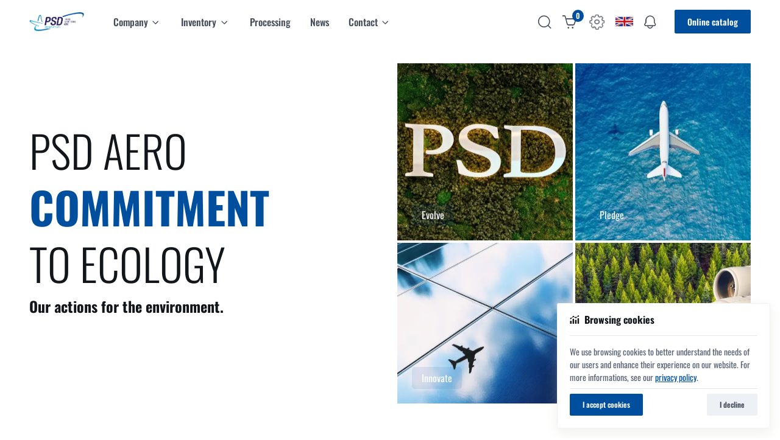

--- FILE ---
content_type: text/html; charset=UTF-8
request_url: https://psdaero.com/psdaero-care-about-environment/
body_size: 14759
content:
<!doctype html><html lang="en" data-bs-theme="light"><head><meta charset="UTF-8"><title>Our sustainable actions</title><meta name="description" content="PSD Aero : An environmental commitment at the core of our actions. Discover our sustainable and innovative initiatives to reduce our environmental footprint."><link rel="icon" type="image/png" href="https://psdaero.com/include/maskable_icon_x512.png"><meta name="publisher" content="WEBCOVER Agency"><link rel="canonical" href="https://psdaero.com/psdaero-care-about-environment/"><link rel="alternate" hreflang="fr" href="https://psdaero.com/engagement-environnemental/"><link rel="alternate" hreflang="x-default" href="https://psdaero.com/psdaero-care-about-environment/"><link rel="alternate" hreflang="en" href="https://psdaero.com/psdaero-care-about-environment/"><script type="application/ld+json">{"@context":"https://schema.org","@graph":[{"@type":"WebPage","@id":"https://psdaero.com/psdaero-care-about-environment/#webpage","url":"https://psdaero.com/psdaero-care-about-environment/","name":"Our sustainable actions","description":"PSD Aero : An environmental commitment at the core of our actions. Discover our sustainable and innovative initiatives to reduce our environmental footprint.","inLanguage":"en","image":"https://psdaero.com/include/logo-psdaero.png"},{"@type":"Organization","@id":"https://psdaero.com/#org","name":"PSDAERO","url":"https://psdaero.com/","logo":{"@type":"ImageObject","url":"https://psdaero.com/public/images/logo-psdaero.png"}}]}</script><meta property="og:title" content="Our sustainable actions"><meta property="og:type" content="website"><meta property="og:url" content="https://psdaero.com/psdaero-care-about-environment/"><meta property="og:image" content="https://psdaero.com/include/logo-psdaero.png"><meta property="og:image:alt" content="Our sustainable actions"><meta property="og:description" content="PSD Aero : An environmental commitment at the core of our actions. Discover our sustainable and innovative initiatives to reduce our environmental footprint."><meta property="og:site_name" content="PSDAERO"><meta name="twitter:card" content="summary_large_image"><meta name="twitter:domain" content="psdaero.com"><meta name="twitter:url" content="https://psdaero.com/psdaero-care-about-environment/"><meta name="twitter:title" content="Our sustainable actions"><meta name="twitter:image" content="https://psdaero.com/include/logo-psdaero.png"><meta name="twitter:image:alt" content="Our sustainable actions"><meta name="twitter:description" content="PSD Aero : An environmental commitment at the core of our actions. Discover our sustainable and innovative initiatives to reduce our environmental footprint."><meta name="viewport" content=" width=device-width, initial-scale=1"><meta name="ahrefs-site-verification" content="616ef9edcd1b8eecbfca02cd795b75dcdc78f56d03f5f70b571df14e066f3f66"><link rel="icon" href="/favicon.ico"><link rel="apple-touch-icon" sizes="180x180" href="/favicon/apple-touch-icon.png"><link rel="icon" type="image/png" sizes="32x32" href="/favicon/favicon-32x32.png"><link rel="icon" type="image/png" sizes="16x16" href="/favicon/favicon-16x16.png"><link rel="manifest" href="/site.webmanifest"><link rel="mask-icon" href="/favicon/safari-pinned-tab.svg" color="#0456a2"><meta name="apple-mobile-web-app-title" content="PSD AÉRO"><meta name="application-name" content="PSD AÉRO"><meta name="msapplication-TileColor" content="#0456a2"><meta name="theme-color" content="#0456a2">
    <script>
        window.addEventListener('load', () => {
            if ("serviceWorker" in navigator) {
                navigator.serviceWorker.register('/sw.js');
            }
        });
    </script>
    <script src="https://psdaero.com/public/assets/js/theme-switcher.js"></script>
    <style>
        .scroll-down-btn {
            display: inline-block;
            text-decoration: none;
        }
        .scroll-down-btn p {
            margin-top: 1.25rem;
            color: white;
            font-size: .875rem;
            font-weight: 500;
            letter-spacing: .375rem;
            text-indent: .375rem;
            animation: colorText 5s ease-out infinite, nudgeText 5s ease-out infinite;
        }
        .mouse {
            background: #2c333e linear-gradient(transparent 0%, transparent 50%, white 50%, white 100%);
            position: relative;
            width: 38px;
            height: 65px;
            margin: 0 auto;
            border-radius: 6rem;
            background-size: 100% 200%;
            animation: colorSlide 5s linear infinite, nudgeMouse 5s ease-out infinite;
        }
        .mouse:before, .mouse:after {
            content: '';
            position: absolute;
            top: 0;
            right: 0;
            bottom: 0;
            left: 0;
            margin: auto;
        }
        .mouse:before {
            width: 34px;
            height: 61px;
            background-color: #121519;
            border-radius: 6rem;
        }
        .mouse:after {
            background-color: white;
            width: .375rem;
            height: .375rem;
            border-radius: 100%;
            animation: trackBallSlide 5s linear infinite;
        }
        @keyframes colorSlide {
            0% { background-position: 0% 100%; }
            20% { background-position: 0% 0%; }
            21% { background-color: #2c333e; }
            29.99% {
                background-color: white;
                background-position: 0% 0%;
            }
            30% {
                background-color: #2c333e;
                background-position: 0% 100%;
            }
            50% { background-position: 0% 0%; }
            51% { background-color: #2c333e; }
            59% {
                background-color: white;
                background-position: 0% 0%;
            }
            60% {
                background-color: #2c333e;
                background-position: 0% 100%;
            }
            80% { background-position: 0% 0%; }
            81% { background-color: #2c333e; }
            90%, 100% {
                background-color: white;
            }
        }
        @keyframes trackBallSlide {
            0% {
                opacity: 1;
                transform: scale(1) translateY(-20px);
            }
            6% {
                opacity: 1;
                transform: scale(0.9) translateY(5px);
            }
            14% {
                opacity: 0;
                transform: scale(0.4) translateY(40px);
            }
            15%, 19% {
                opacity: 0;
                transform: scale(0.4) translateY(-20px);
            }
            28%, 29.99% {
                opacity: 1;
                transform: scale(1) translateY(-20px);
            }
            30% {
                opacity: 1;
                transform: scale(1) translateY(-20px);
            }
            36% {
                opacity: 1;
                transform: scale(0.9) translateY(5px);
            }
            44% {
                opacity: 0;
                transform: scale(0.4) translateY(40px);
            }
            45%, 49% {
                opacity: 0;
                transform: scale(0.4) translateY(-20px);
            }
            58%, 59.99% {
                opacity: 1;
                transform: scale(1) translateY(-20px);
            }
            60% {
                opacity: 1;
                transform: scale(1) translateY(-20px);
            }
            66% {
                opacity: 1;
                transform: scale(0.9) translateY(5px);
            }
            74% {
                opacity: 0;
                transform: scale(0.4) translateY(40px);
            }
            75%, 79% {
                opacity: 0;
                transform: scale(0.4) translateY(-20px);
            }
            88%, 100% {
                opacity: 1;
                transform: scale(1) translateY(-20px);
            }
        }
        @keyframes nudgeMouse {
            0%, 30%, 60%, 90% { transform: translateY(0); }
            20%, 50%, 80% { transform: translateY(8px); }
        }
        @keyframes nudgeText {
            0%, 30%, 60%, 90% { transform: translateY(0); }
            20%, 50%, 80% { transform: translateY(2px); }
        }
        @keyframes colorText {
            21%, 51%, 81% { color: #2c333e; }
            30%, 60%, 90% { color: white; }
        }
    </style>

    
    <style>
        .page-loading {
            position: fixed;
            top: 0;
            right: 0;
            bottom: 0;
            left: 0;
            width: 100%;
            height: 100%;
            -webkit-transition: all .4s .2s ease-in-out;
            transition: all .4s .2s ease-in-out;
            background-color: #fff;
            opacity: 0;
            visibility: hidden;
            z-index: 9999;
        }
        [data-bs-theme="dark"] .page-loading {
            background-color: #121519;
        }
        .page-loading.active {
            opacity: 1;
            visibility: visible;
        }
        .page-loading-inner {
            position: absolute;
            top: 50%;
            left: 0;
            width: 100%;
            text-align: center;
            -webkit-transform: translateY(-50%);
            transform: translateY(-50%);
            -webkit-transition: opacity .2s ease-in-out;
            transition: opacity .2s ease-in-out;
            opacity: 0;
        }
        .page-loading.active > .page-loading-inner {
            opacity: 1;
        }
        .page-loading-inner > span {
            display: block;
            font-family: "Inter", sans-serif;
            font-size: 1rem;
            font-weight: normal;
            color: #6f788b;
        }
        [data-bs-theme="dark"] .page-loading-inner > span {
            color: #fff;
            opacity: .6;
        }
        .page-spinner {
            display: inline-block;
            width: 2.75rem;
            height: 2.75rem;
            margin-bottom: .75rem;
            vertical-align: text-bottom;
            background-color: #d7dde2;
            border-radius: 50%;
            opacity: 0;
            -webkit-animation: spinner .75s linear infinite;
            animation: spinner .75s linear infinite;
        }
        [data-bs-theme="dark"] .page-spinner {
            background-color: rgba(255,255,255,.25);
        }
        @-webkit-keyframes spinner {
            0% {
                -webkit-transform: scale(0);
                transform: scale(0);
            }
            50% {
                opacity: 1;
                -webkit-transform: none;
                transform: none;
            }
        }
        @keyframes spinner {
            0% {
                -webkit-transform: scale(0);
                transform: scale(0);
            }
            50% {
                opacity: 1;
                -webkit-transform: none;
                transform: none;
            }
        }
    </style>
    <link rel="stylesheet" media="screen" href="https://psdaero.com/public/css/fonts.css"><link rel="stylesheet" href="https://psdaero.com/public/assets/icons/around-icons.min.css"><link rel="stylesheet" media="screen" href="https://psdaero.com/public/assets/vendor/swiper/swiper-bundle.min.css"><link rel="stylesheet" media="screen" href="https://psdaero.com/public/assets/vendor/simplebar/dist/simplebar.min.css"><link rel="stylesheet" media="screen" href="https://psdaero.com/public/assets/vendor/aos/dist/aos.css"><link rel="stylesheet" media="screen" href="https://psdaero.com/public/assets/vendor/lightgallery/css/lightgallery-bundle.min.css"><link rel="stylesheet" media="screen" href="https://psdaero.com/public/assets/css/theme.min.css"><link rel="stylesheet" href="https://psdaero.com/tools/css/utils.min.css" type="text/css"><link rel="stylesheet" media="screen" href="https://psdaero.com/public/css/custom.2511262342.css">
    <script>(function (c, l, a, r, i, t, y) {
            c[a] = c[a] || function () {
                (c[a].q = c[a].q || []).push(arguments)
            };
            t = l.createElement(r);
            t.async = 1;
            t.src = "https://www.clarity.ms/tag/" + i + "?ref=bwt";
            y = l.getElementsByTagName(r)[0];
            y.parentNode.insertBefore(t, y);
        })(window, document, "clarity", "script", "jgp6our6qt");</script>
</head><body><main class="page-wrapper"><header class="navbar navbar-expand-lg fixed-top bg-light"><div class="container"><a class="navbar-brand pe-sm-3" href="/" title="Paris Saint-Denis Aéro"><img src="/public/images/logo-psdaero.png" class="d-block d-dark-mode-none" alt="Paris Saint-Denis Aéro - Logo - Color" width="90"><img src="/public/images/logo-psdaero-white.svg" class="d-none d-dark-mode-block" alt="Paris Saint-Denis Aéro - Logo - White" width="90"></a><div class="nav align-items-center order-lg-2 ms-auto"><a href="#searchNuancesModal" data-bs-toggle="modal" class="nav-link fs-4 p-2" title=""><i class="ai-search"></i></a><a href="#cartOffcanvas" id="catalogCart" data-bs-toggle="offcanvas" data-catalog-url="https://psdaero.com/our-catalog-of-alloys/" title="" class="nav-link position-relative fs-4 p-2 me-2"><i class="ai-cart"></i><span class="badge bg-primary fs-xs position-absolute rounded end-0 top-0 me-n1" id="headerCartNbEls" style="padding: .25rem .375rem;border-radius: 50% !important;"></span></a><div class="dropdown nav d-none d-sm-block ms-auto me-2"><a href="#" class="nav-link d-flex align-items-center p-1" data-bs-toggle="dropdown" aria-expanded="false"><i class="ai-settings fs-3 opacity-70"></i></a><div class="dropdown-menu dropdown-menu-end dropdown-menu-xl-start my-1"><div class="d-flex align-items-center justify-content-between px-3 py-2"><p class="mb-0">Mode</p><div class="form-check form-switch form-switch-sm mode-switch order-lg-2 ms-auto mb-0 py-1" data-bs-toggle="mode"><input class="form-check-input" type="checkbox" id="theme-mode" aria-label="Switch between modes"><label class="form-check-label" for="theme-mode" aria-label="Mode light"><i class="ai-sun fs-sm"></i></label><label class="form-check-label" for="theme-mode" aria-label="Mode dark"><i class="ai-moon fs-sm"></i></label></div></div></div></div><div class="dropdown nav d-block ms-auto me-2"><button type="button" class="nav-link d-flex align-items-center p-1" data-bs-toggle="dropdown" aria-expanded="false"><img class="rounded" style="width: 1.8em;" alt="en" src="https://psdaero.com/public/assets/img/flags/en.png"><div class="d-none"><div class="fs-sm dropdown-toggle">English</div></div></button><div class="dropdown-menu dropdown-menu-end dropdown-menu-xl-start my-1"><div class="px-3 py-1"><button class="langBtn nav-link p-0 w-100" data-lang="fr"><img class="rounded me-2" style="width: 1.6em;" alt="Français" src="https://psdaero.com/public/assets/img/flags/fr.png"> Français                                    </button></div></div></div><div class="dropdown nav d-block ms-auto" id="notificationsNav"><button type="button" data-bs-toggle="dropdown" aria-expanded="false" class="nav-link d-flex align-items-center p-1"><i class="ai-bell fs-4"></i></button><span id="blinkNotifications" class=""></span><div class="dropdown-menu dropdown-menu-end dropdown-menu-xl-start dropdown-menu-size-md p-0 mt-1"><div class="card bg-transparent"><div class="card-header bg-transparent w-100 d-flex justify-content-between align-items-center border-bottom m-0 p-3"><p class="h6 m-0">Latest news</p></div><div class="card-body p-0"><ul class="list-group list-group-flush list-unstyled p-0 p-md-2" id="notificationsList"><li><div class="spinner-border spinner-border-sm" role="status"><span class="visually-hidden">Loading...</span></div></li></ul></div><div class="card-footer bg-transparent text-center border-top py-2"><a class="btn btn-link p-2" href="https://psdaero.com/latest-news/" title="Latest news - Discover more">Discover more<i class="ai-arrow-right ms-2"></i></a></div></div></div></div><a class="ms-4 btn btn-primary btn-sm fs-sm order-xl-3 d-none d-xl-inline-flex" href="https://psdaero.com/our-catalog-of-alloys/">Online catalog</a></div><button class="navbar-toggler ms-3" type="button" data-bs-toggle="collapse" aria-label="Navigation" data-bs-target="#navbarNav"><span class="navbar-toggler-icon"></span></button><nav class="collapse navbar-collapse" id="navbarNav"><ul class="navbar-nav navbar-nav-scroll me-auto" style="--ar-scroll-height: 520px;"><li class="nav-item dropdown"><a href="#" class="nav-link dropdown-toggle" data-bs-toggle="dropdown" aria-expanded="false">Company</a><div class="dropdown-menu overflow-hidden p-0"><div class="d-lg-flex"><div class="mega-dropdown-column pt-1 pt-lg-3 pb-lg-4"><div class="px-2 pb-2 pt-2 pt-lg-0 mx-3 mb-2 mt-2 mt-lg-0 border-bottom">
                                        Who we are
                                    </div><ul class="list-unstyled mb-0"><li><a href="https://psdaero.com/explore-our-story/" title="" class="dropdown-item ">Our story</a><span class="mega-dropdown-column position-absolute top-0 end-0 h-100 bg-size-cover bg-center bg-repeat-0" style="background-image: url('/include/thumb/210_porte-charge-psd-aero-france-implantation.jpg');"></span></li><li><a href="https://psdaero.com/our-dedicated-team-at-psdaero/" title="" class="dropdown-item ">Our team</a><span class="mega-dropdown-column position-absolute top-0 end-0 h-100 bg-size-cover bg-center bg-repeat-0 z-2 opacity-0" style="background-image: url('/include/thumb/210_equipe-complete-psd-aero-le-plessis-belleville.jpg');"></span></li><li><a href="https://psdaero.com/partners-and-customers/" title="" class="dropdown-item ">Our ecosystem</a><span class="mega-dropdown-column position-absolute top-0 end-0 h-100 bg-size-cover bg-center bg-repeat-0 z-2 opacity-0" style="background-image: url('/include/ecosystem-international-psdaero-acquired-business.jpg');"></span></li><li><a href="https://psdaero.com/our-presence-around-the-globe/" title="" class="dropdown-item ">Our facilities</a><span class="mega-dropdown-column position-absolute top-0 end-0 h-100 bg-size-cover bg-center bg-repeat-0 z-2 opacity-0" style="background-image: url('/include/presence-internationale-psdaero.jpg');"></span></li></ul></div><div class="mega-dropdown-column pb-2 pt-lg-3 pb-lg-4"><div class="px-2 pb-2 pt-2 pt-lg-0 mx-3 mb-2 mt-3 mt-lg-0 border-bottom">
                                        What we do
                                    </div><ul class="list-unstyled mb-0"><li><a href="https://psdaero.com/psdaero-care-about-environment/" title="" class="dropdown-item active">Ecology</a><span class="mega-dropdown-column position-absolute top-0 end-0 h-100 bg-size-cover bg-center bg-repeat-0 z-2 opacity-0" style="background-image: url('/include/thumb/210_environment.jpg');"></span></li><li><a href="https://psdaero.com/digitalization/" title="" class="dropdown-item ">Secure digitalization</a><span class="mega-dropdown-column position-absolute top-0 end-0 h-100 bg-size-cover bg-center bg-repeat-0 z-2 opacity-0" style="background-image: url('/include/thumb/210_digitalization.png');"></span></li><li><a href="https://psdaero.com/quality-requirement/" title="" class="dropdown-item ">Optimizing Quality</a><span class="mega-dropdown-column position-absolute top-0 end-0 h-100 bg-size-cover bg-center bg-repeat-0 z-2 opacity-0" style="background-image: url('/include/psd-aero-quality-certification-across-sites-international.jpg');"></span></li></ul></div><div class="mega-dropdown-column position-relative border-start z-3"></div></div></div></li><li class="nav-item dropdown"><a class="nav-link dropdown-toggle" href="#" data-bs-toggle="dropdown" aria-expanded="false">Inventory</a><div class="dropdown-menu overflow-hidden p-0"><div class="d-lg-flex"><div class="mega-dropdown-column pt-1 pt-lg-3 pb-lg-1"><ul class="list-unstyled mb-0"><li><a class="dropdown-item " data-alloys="presentation-acier" href="https://psdaero.com/steel-metal-alloy-aerospace/" title="">Steel</a><span class="mega-dropdown-column position-absolute top-0 end-0 h-100 bg-size-cover bg-center bg-repeat-0" style="background-image: url('/include/thumb/210_alloyed-structural-steel.jpg');"></span></li><li><a class="dropdown-item " data-alloys="presentation-acier-inoxydable" href="https://psdaero.com/stainless-steel-grades-alloys-aerospace/" title="">Stainless steel</a><span class="mega-dropdown-column position-absolute top-0 end-0 h-100 bg-size-cover bg-center bg-repeat-0 z-2 opacity-0" style="background-image: url('/include/thumb/210_stainless-steel.jpg');"></span></li><li><a class="dropdown-item " data-alloys="presentation-aluminium" href="https://psdaero.com/aluminum-metals-for-aerospace-applications/" title="">Aluminium</a><span class="mega-dropdown-column position-absolute top-0 end-0 h-100 bg-size-cover bg-center bg-repeat-0 z-2 opacity-0" style="background-image: url('/include/thumb/210_cobalt-metal-psd-aero.jpg');"></span></li><li><a class="dropdown-item " data-alloys="presentation-cobalt" href="https://psdaero.com/cobalt-metal-grades-aerospace/" title="">Cobalt</a><span class="mega-dropdown-column position-absolute top-0 end-0 h-100 bg-size-cover bg-center bg-repeat-0 z-2 opacity-0" style="background-image: url('/include/cobalt-metal-psd-aero.webp');"></span></li></ul></div><div class="mega-dropdown-column pb-2 pt-lg-3 pb-lg-1"><ul class="list-unstyled mb-0"><li><a class="dropdown-item " data-alloys="presentation-cuivre" href="https://psdaero.com/copper-alloys-solutions-aerospace/" title="">Copper</a><span class="mega-dropdown-column position-absolute top-0 end-0 h-100 bg-size-cover bg-center bg-repeat-0 z-2 opacity-0" style="background-image: url('/include/thumb/210_cooper.jpg');"></span></li><li><a class="dropdown-item " data-alloys="presentation-nickel" href="https://psdaero.com/nickel-alloys-inconel-aerospace/" title="">Nickel</a><span class="mega-dropdown-column position-absolute top-0 end-0 h-100 bg-size-cover bg-center bg-repeat-0 z-2 opacity-0" style="background-image: url('/include/thumb/210_nickel-alloys.webp');"></span></li><li><a class="dropdown-item " data-alloys="presentation-titane" href="https://psdaero.com/titanium-light-metal-alloys-aerospace/" title="">Titanium</a><span class="mega-dropdown-column position-absolute top-0 end-0 h-100 bg-size-cover bg-center bg-repeat-0 z-2 opacity-0" style="background-image: url('/include/thumb/210_titanium.jpg');"></span></li><li><a class="dropdown-item " data-alloys="presentation-plastique" href="https://psdaero.com/plastic-solutions-aerospace/" title="">Plastic</a><span class="mega-dropdown-column position-absolute top-0 end-0 h-100 bg-size-cover bg-center bg-repeat-0 z-2 opacity-0" style="background-image: url('/include/plastique-materiaux-psd-aero.jpg');"></span></li></ul></div><div class="mega-dropdown-column position-relative border-start z-3"></div></div><p class="mb-0 px-4 pt-3 pb-3 text-body d-none d-lg-block"><em class="fs-5 fw-lighter">“
                                    First quality aerospace alloys ”</em></p></div></li><li class="nav-item"><a href="https://psdaero.com/our-alloys-processing-capacity/" title="" class="nav-link ">Processing</a></li><li class="nav-item"><a href="https://psdaero.com/latest-news/" title="" class="nav-link unlockActive ">News</a></li><li class="nav-item dropdown"><a href="#" class="nav-link dropdown-toggle" data-bs-toggle="dropdown" data-bs-auto-close="outside" aria-expanded="false">Contact</a><ul class="dropdown-menu"><li><a href="https://psdaero.com/press-center/" class="dropdown-item " title="">Press center</a></li><li><a href="https://psdaero.com/customer-contact-psdaero/" class="dropdown-item " title="">Customer contact</a></li><li><a href="https://psdaero.com/discover-careers-opportunities-at-psdaero/" class="dropdown-item " title="">Careers at PSD</a></li></ul></li><li class="nav-item d-sm-none"><a class="nav-link text-primary" title="" href="https://psdaero.com/our-catalog-of-alloys/">Online catalog<i class="ai-arrow-right ms-1"></i></a></li><li class="nav-item d-sm-none py-3"><hr></li><li class="nav-item d-sm-none"><div class="d-flex align-items-center justify-content-between"><p class="mb-0">Mode</p><div class="form-check form-switch form-switch-sm mode-switch order-lg-2 ms-auto mb-0 py-1" data-bs-toggle="mode"><input class="form-check-input" type="checkbox" id="theme-mode" aria-label="Switch between modes"><label class="form-check-label" for="theme-mode" aria-label="Mode light"><i class="ai-sun fs-sm"></i></label><label class="form-check-label" for="theme-mode" aria-label="Mode dark"><i class="ai-moon fs-sm"></i></label></div></div></li></ul></nav></div></header><section class="container py-5 mt-5 mb-xl-3 mb-xxl-5 presntationHeader"><div class="row pt-2"><div class="col-lg-6 d-flex flex-column justify-content-center position-relative"><h1 class="display-2 text-uppercase fw-light mb-2"><span data-aos="fade-up" data-aos-duration="600" data-aos-offset="0" data-aos-delay="300">PSD Aero</span><span class="fw-bold text-primary d-block" data-aos="fade-up" data-aos-duration="600" data-aos-offset="0" data-aos-delay="500">Commitment</span><span data-aos="fade-up" data-aos-duration="600" data-aos-offset="0" data-aos-delay="700" class="d-block">To ecology</span></h1><p class="h4 mb-5 fw-bold" data-aos="fade-up" data-aos-duration="600" data-aos-offset="0" data-aos-delay="900">Our actions for the environment.</p></div><div class="col-lg-6 mt-0"><div class="row row-cols-1 row-cols-sm-2 g-1 position-relative"><div class="col" data-aos="zoom-in" data-aos-duration="600" data-aos-offset="0" data-aos-delay="1100" data-aos-anchor=".presntationHeader"><a class="card-flip" href="#"><div class="card-flip-inner"><div class="card-flip-front" style="background-image: url(/include/ecology-psdaero-green-supplier.webp);"><div class="d-flex h-100"><h2 class="fs-base fw-normal mb-0 mt-auto bg-primary bg-opacity-10 text-light rounded-pill py-2 px-3">
                                        Evolve</h2></div></div><div class="card-flip-back bg-secondary"><div class="d-flex flex-column h-100 px-sm-2 pt-sm-2 px-lg-0 pt-lg-0 px-xl-3 pt-xl-3"><h3 class="h4">We evolve</h3><p class="text-body fs-lg mb-3">Persuaded that progress comes through adaptation, we constantly improve our practices and integrate the latest advances in sustainability.</p></div></div></div></a></div><div class="col" data-aos="zoom-in" data-aos-duration="600" data-aos-offset="0" data-aos-delay="1200" data-aos-anchor=".presntationHeader"><a class="card-flip" href="#"><div class="card-flip-inner"><div class="card-flip-front" style="background-image: url(https://psdaero.com/include/environnement-image-avion-psdaero.webp);"><div class="d-flex h-100"><h2 class="fs-base fw-normal mb-0 mt-auto bg-primary bg-opacity-10 text-light rounded-pill py-2 px-3">
                                        Pledge</h2></div></div><div class="card-flip-back bg-secondary"><div class="d-flex flex-column h-100 px-sm-2 pt-sm-2 px-lg-0 pt-lg-0 px-xl-3 pt-xl-3"><h3 class="h4">We pledge</h3><p class="text-body fs-lg mb-3">Convinced that sustainable partnerships enhance our positive impact, we collaborate with suppliers who are committed and share our values.</p></div></div></div></a></div><div class="col" data-aos="zoom-in" data-aos-duration="600" data-aos-offset="0" data-aos-delay="1300" data-aos-anchor=".presntationHeader"><a class="card-flip" href="#"><div class="card-flip-inner"><div class="card-flip-front" style="background-image: url(https://psdaero.com/include/ecologie-panneaux-solaires-psdaero.webp);"><div class="d-flex h-100"><h2 class="fs-base fw-normal mb-0 mt-auto bg-primary bg-opacity-10 text-light rounded-pill py-2 px-3">
                                        Innovate</h2></div></div><div class="card-flip-back bg-secondary"><div class="d-flex flex-column h-100 px-sm-2 pt-sm-2 px-lg-0 pt-lg-0 px-xl-3 pt-xl-3"><h3 class="h4">We innovate</h3><p class="text-body fs-lg mb-3">Committed to promot green initiatives, we implement innovative environmental actions, and act every day to reduce our ecological footprint.</p></div></div></div></a></div><div class="col" data-aos="zoom-in" data-aos-duration="600" data-aos-offset="0" data-aos-delay="1400" data-aos-anchor=".presntationHeader"><a class="card-flip" href="#"><div class="card-flip-inner"><div class="card-flip-front" style="background-image: url(https://psdaero.com/include/environnement-avion-ecologique-psd-aero.webp);"><div class="d-flex h-100"><h2 class="fs-base fw-normal mb-0 mt-auto bg-primary bg-opacity-10 text-light rounded-pill py-2 px-3">
                                        Act</h2></div></div><div class="card-flip-back bg-secondary"><div class="d-flex flex-column h-100 px-sm-2 pt-sm-2 px-lg-0 pt-lg-0 px-xl-3 pt-xl-3"><h3 class="h4">We act</h3><p class="text-body fs-lg mb-3">Mindful of our ecological responsibility, we work to establish new ecosystems, contributing to the resilience and regeneration of our planet.</p></div></div></div></a></div></div></div></div></section><div class="d-flex position-relative" style="min-height: 350px;" data-bs-theme="dark"><div class="jarallax bg-dark py-5 w-100" data-jarallax data-speed="0.2"><div class="jarallax-img" style="background: linear-gradient(270deg, transparent 20%, #121519), url('/include/environment-psd-aero-ecology-supplier-aeronautics.webp') center no-repeat;background-size:cover;"></div><div class="container position-relative z-2 px-3 py-sm-5 m-auto"><div class="steps steps-horizontal-md steps-hoverable"><div class="step"><div class="step-number"><div class="step-number-inner">2022</div></div><div class="step-body"><h2 class="h5 pb-1 mb-2">A key milestone in our ecological approach</h2><p class="mb-0 text-body">The eco-flow diagnostic from the previous year reflects our commitment to <strong>measuring and reducing</strong> our environmental impact.<br></p></div></div><div class="step"><div class="step-number"><div class="step-number-inner">2023</div></div><div class="step-body"><h2 class="h5 pb-1 mb-2">Reduced consumption</h2><p class="mb-0 text-body">The carbon footprint for 2022 highlights our efforts to reduce energy consumption, with a reduction of <strong>95% in propane</strong> and <strong>68,800 kWh of electricity</strong>.<br></p></div></div><div class="step"><div class="step-number"><div class="step-number-inner">2024</div></div><div class="step-body"><h2 class="h5 pb-1 mb-2">Reduced CO₂ emissions</h2><p class="mb-0 text-body">This new carbon footprint reinforces our commitment to continuous improvement, with a <strong>32% reduction in CO₂ emissions </strong>per employee and a <strong>13% reduction in total </strong>emissions.</p></div></div></div></div></div></div><section class="py-5"><div class="container mb-5"><h2 class="h1 text-center pt-2 pt-sm-3 pt-md-4 pb-sm-2 pb-lg-3 mt-lg-2 mx-auto" data-aos="fade-up" data-aos-duration="600" data-aos-offset="200" data-aos-delay="200" style="max-width: 740px;">
            Responsible Company</h2><div class="row align-items-center pt-2 pt-sm-3 pt-md-4 pt-lg-5 mt-xl-2 mt-xxl-3"><div class="col-md-6 col-xl-5 pb-3 pb-md-0 mb-4 mb-md-0"><div data-aos="fade-up" data-aos-duration="600" data-aos-offset="200" data-aos-delay="400" id="zd-img" class="ratio ratio-1x1 d-flex align-items-center position-relative rounded-circle overflow-hidden bg-size-cover mx-auto" style="max-width: 530px; background-image: url(https://psdaero.com/include/psd-aero-entreprise-responsable-ecologique.jpg);"><div class="bg-black position-absolute top-0 start-0 w-100 h-100 opacity-50"></div><div class="position-relative z-2 p-4" data-bs-theme="dark"><div class="text-center mx-auto" style="max-width: 275px;"><span class="d-block fs-sm text-uppercase mb-3 text-body" data-aos="fade-up" data-aos-duration="600" data-aos-offset="200" data-aos-delay="600" data-aos-anchor="#zd-img">We evolve</span><h3 class="h2 display-6 mb-0" data-aos="fade-up" data-aos-duration="600" data-aos-offset="200" data-aos-delay="800" data-aos-anchor="#zd-img">Zero waste objective</h3></div></div></div></div><div class="col-md-6 col-xl-5 offset-xl-1"><div class="ps-md-4 ps-xl-0"><div class="steps"><div class="step py-3 py-xl-4" data-aos="fade-up" data-aos-duration="600" data-aos-offset="200" data-aos-delay="1100" data-aos-anchor="#zd-img"><div class="step-number"><div class="step-number-inner"><img class="d-block d-dark-mode-none" src="https://psdaero.com/include/share-light.svg" alt="Reassessment" width="32"><img class="d-none d-dark-mode-block" src="https://psdaero.com/include/share-svgrepo-com.svg" alt="Reassessment" width="32"></div></div><div class="step-body"><h3 class="h5 pb-1 mb-2">Reassessment</h3><p class="mb-0">The <a href="https://vizea.fr/references-projets/transition-des-entreprises/item/1149-diagnostic-eco-flux-energie-eau-matieres-premieres-dechets-paris-saint-denis-aero.html" title="Diagnotized by Vizea" target="_blank">ECO-FLUX</a> diagnosis materializes our questioning and leads to new innovative ways to reduce our energy consumption.</p></div></div><div class="step py-3 py-xl-4" data-aos="fade-up" data-aos-duration="600" data-aos-offset="200" data-aos-delay="1200" data-aos-anchor="#zd-img"><div class="step-number"><div class="step-number-inner"><img class="d-block d-dark-mode-none" src="https://psdaero.com/include/line-chart-light.svg" alt="Realization" width="32"><img class="d-none d-dark-mode-block" src="https://psdaero.com/include/line-chart-svgrepo-com.svg" alt="Realization" width="32"></div></div><div class="step-body"><h3 class="h5 pb-1 mb-2">Realization</h3><p class="mb-0">Conducting a carbon footprint assessment every year gives us the opportunity to track the progress of our ecological efforts. <strong>Our goal</strong>: Zero waste on scopes 1 and 2 by 2030.</p></div></div><div class="step py-3 py-xl-4" data-aos="fade-up" data-aos-duration="600" data-aos-offset="200" data-aos-delay="1300" data-aos-anchor="#zd-img"><div class="step-number"><div class="step-number-inner"><img class="d-block d-dark-mode-none" src="https://psdaero.com/include/hierarchical-structure-light.svg" alt="Empowerment" width="32"><img class="d-none d-dark-mode-block" src="https://psdaero.com/include/hierarchical-structure-hierarchy-svgrepo-com.svg" alt="Empowerment" width="32"></div></div><div class="step-body"><h3 class="h5 pb-1 mb-2">Empowerment</h3><p class="mb-0">Engaging in a CSR approach allows PSD Aero to seize ecological opportunities and extend this effort to all social aspects.</p></div></div></div></div></div></div></div></section><section class="overflow-hidden bg-secondary py-4 py-xl-5"><div class="container my-4 my-xl-5"><div class="position-relative mx-auto" style="max-width: 1198px;"><div class="position-relative z-3" data-aos="fade-left" data-aos-duration="600" data-aos-offset="300"><img src="https://psdaero.com/include/panneaux-solaires-psdaero.webp" alt="" loading="lazy"></div><div class="position-absolute top-0 start-0 z-2" data-aos="fade-right" data-aos-duration="600" data-aos-offset="300"><img src="https://psdaero.com/include/ecolo-psdaero.webp" alt="" loading="lazy"></div></div><div class="row pt-5 mt-md-4"><div class="col-md-6 col-xxl-5 offset-xxl-1 mb-4 mb-md-0"><div class="text-center text-md-start pe-md-4 pe-xl-5 pe-xxl-0"><h2 class="h1 mb-sm-4" data-aos="fade-up" data-aos-duration="600" data-aos-offset="0" data-aos-delay="200">We are investing to become a self-sufficient energy company.</h2></div></div><div class="col-md-6 mt-n3"><div class="fs-lg mb-2 mb-sm-3 mb-xl-4 mx-auto mx-md-0" data-aos="fade-up" data-aos-duration="600" data-aos-offset="0" data-aos-delay="400"><p>Investing in the development of sustainable energy solutions is one of the pillars of our commitment to preserving the environment for generations to come. For a sustainable energy future, PSD Aero wish to invest over <strong>7 million euros in the installation of solar panel</strong><strong>s</strong> on all its warehouses, covering a total area of 20,000 m².</p><p>This ambitious project will produce over <strong>5 million kWh of clean energy</strong>. Not only will this initiative make PSD Aero self-sufficient in electricity, it will also allow it to sell excess energy to its neighbors.</p></div></div></div></div></section><section class="container py-4 my-4 py-xl-5 my-xl-5"><div class="row"><div class="col-lg-6 mb-5 d-flex"><div class="d-flex flex-column justify-content-center pt-lg-5 position-relative" style="max-width: 550px;"><h2 class="h1 mb-lg-4">Innovative company</h2><p class="mb-2">Innovation lies at the heart of our commitment to the environment. Since May, 08 2023, we have been planting trees in the Ardennes to reduce our carbon footprint and take sustainable action. <strong>At a rate of 3 per day, we have already planted :</strong></p><div class="d-flex align-items-center"><span class="d-block h6 p-2 fw-bold bg-primary text-white mb-0 me-2" id="treePlantation" style="border-radius: 5px;">993</span><span class="fs-4">Trees</span></div></div></div><div class="col-lg-6 mb-5"><div class="d-flex flex-column flex-md-row flex-lg-column h-100 ps-lg-4 me-md-4 me-lg-0 ms-lg-2"><div class="bg-secondary d-flex rounded-1 ps-4 ps-lg-5 me-md-4 me-lg-0"><div class="d-flex flex-column justify-content-center ps-0 ps-sm-3 ps-md-0 ps-xl-3 py-5 me-n5 me-sm-0"><div class="fs-sm text-uppercase">One tree absorbs on average </div><div class="me-md-n5"><div class="h3 display-2 mb-2">25 <span class="h2 mb-0 d-block d-sm-inline h2 mb-0">kg of CO2 per year</span></div><div class="fs-0">Which is equivalent to a 109 km plane ride. At PSD Aero, we contribute to reducing greenhouse gas emissions one tree at a time.</div></div></div><img class="d-block mt-auto ms-auto" src="https://psdaero.com/include/arbre-ecologie-psdaero.webp" alt="" width="235" loading="lazy"></div></div></div><div class="col-12"><div class="card border-0 bg-secondary"><div class="card-body"><figure><blockquote class="blockquote"><p>Industrial transformation is accelerating, and we must place the environment at the heart of our attention. It is our responsibility to act for the respect of our planet and future generations.</p></blockquote><figcaption class="blockquote-footer">Pauline Lambert</figcaption></figure></div></div></div></div></section><section class="container-fluid pb-2 pb-xl-5 mb-4 px-sm-4 px-md-5"><div data-bs-theme="dark" class="bg-primary rounded-5 position-relative overflow-hidden py-5 px-3 px-sm-4 px-xl-5 mt-2 mx-md-n3 mx-lg-auto" style="max-width: 1660px;"><div class="jarallax position-absolute top-0 start-0 w-100 h-100" data-jarallax data-speed="0.2"><div class="jarallax-img position-absolute w-100 h-100" style="background-image: url(/public/assets/img/landing/web-studio/hero-wave.png);"></div></div><div class="bg-white position-absolute top-0 start-0 w-100 h-100" style="opacity: 2%;"></div><div class="container position-relative z-2 pt-xl-4 pt-xxl-5 pb-sm-2"><div class="row pt-md-3 pt-lg-5"><div class="col-lg-6 col-xxl-5 pb-lg-5 mb-xl-5"><h2 class="display-1 text-center text-lg-start mb-xxl-5">Low emissions
                        <span class="text-muted">Partners</span></h2></div><div class="col-lg-5 col-xl-4 offset-lg-1 offset-xxl-2 d-flex flex-column pt-2 pt-md-4"><p class="fs-xl text-body text-center text-lg-start pb-2 pb-md-0 mb-4 mb-md-5">
                        PSD Aero strengthens its responsible partnerships by verifying producers data. We are committed to ISO 14001 certification, guiding our decisions to achieve our environmental objectives.</p><ul class="list-inline text-center text-lg-start mb-0 mb-sm-2"><li class="d-inline-flex align-items-top text-wrap py-2 text-body"><i class="ai-check-alt text-light fs-xl me-2"></i>Producer with a carbon footprint 70% lower than the global average.
                        </li><li class="d-inline-flex align-items-top text-wrap py-2 text-body"><i class="ai-check-alt text-light fs-xl me-2"></i>Stainless steel with 94% recycled content.
                        </li><li class="d-inline-flex align-items-top text-wrap py-2 text-body"><i class="ai-check-alt text-light fs-xl me-2"></i>Real-time emissions monitoring and calculation.
                        </li><li class="d-inline-flex align-items-top text-wrap py-2 text-body"><i class="ai-check-alt text-light fs-xl me-2"></i>68% of recycled content used for the production of semi-finished steel.
                        </li></ul></div></div></div></div></section></main><footer class="footer bg-dark py-5" data-bs-theme="dark"><div class="container pt-md-2 pt-lg-3 pt-xl-4"><div class="row pb-5 pt-sm-2 mb-lg-2 border-bottom"><div class="col-md-4 col-lg-3 pb-2 pb-md-0 mb-4 mb-md-0"><a class="navbar-brand py-0 mb-3 mb-md-4" href="/" title="Paris Saint-Denis Aéro"><span class="text-body">PSD AERO</span></a><p class="fs-sm pb-2 pb-md-3 mb-3 text-body text-justify">Paris Saint-Denis Aero, specialist in the distribution of metallurgical products and finished and semi-finished special alloys for the prestigious aeronautical, nuclear and mechanical industries.</p><div class="d-flex justify-content-center justify-content-md-start"><a class="btn btn-icon btn-sm btn-secondary btn-linkedin rounded-circle mx-2" target="_blank" href="https://www.linkedin.com/company/paris-st-denis-aero/" aria-label="LinkedIn" title="PSDAERO - LinkedIn"><i class="ai-linkedin"></i></a></div></div><div class="col-md-8 col-lg-8 offset-lg-1"><div class="row row-cols-1 row-cols-sm-3"><div class="col mb-4 mb-md-0"><h2 class="h6 fw-bold pb-lg-1">Legal</h2><ul class="nav flex-column"><li><a class="nav-link fw-normal py-1 px-0" href="https://psdaero.com/legal-notice/" title="Legal Notice">Legal Notice</a></li><li><a class="nav-link fw-normal py-1 px-0" href="https://psdaero.com/ethical-behaviour/" title="Ethical Behaviour">Ethical Behaviour</a></li><li><a class="nav-link fw-normal py-1 px-0" href="https://psdaero.com/terms-conditions-of-sale-delivery/" title="Terms and Conditions of Sale and Delivery">Terms and Conditions of Sale and Delivery</a></li><li><a class="nav-link fw-normal py-1 px-0" href="https://psdaero.com/privacy-policy/" title="Privacy policy of our website">Privacy policy</a></li></ul></div><div class="col mb-4 mb-md-0"><h2 class="h6 fw-bold pb-lg-1">Useful documents</h2><ul class="nav flex-column"><li><a class="nav-link fw-normal py-1 px-0" href="https://psdaero.com/include/contractual-quality-requirements-for-suppliers-and--subcontractors-psdaero.pdf" target="_blank" title="">Producer Quality Requirements</a></li><li><a class="nav-link fw-normal py-1 px-0" href="https://psdaero.com/include/gmapsa-en9120.pdf" target="_blank" title="">GMAPSA - AS/EN 9120</a></li><li><a class="nav-link fw-normal py-1 px-0" href="https://psdaero.com/include/gmapsa-en9100.pdf" target="_blank" title="">GMAPSA - AS/EN 9100</a></li><li><a class="nav-link fw-normal py-1 px-0" href="https://psdaero.com/include/parisstdenisaero-en9120.pdf" target="_blank" title="">PSD Aero - AS/EN 9120</a></li></ul></div><div class="col mb-4 mb-md-0"><h2 class="h6 fw-bold pb-lg-1">Upcoming Events</h2><article class="position-relative d-flex align-items-center mb-4"><img src="/include/aeromart-nagoya-airshow-2025-present.png" class="rounded-2 d-block d-sm-none d-lg-block" width="92" alt="Aeromart Nagoya"><div class="ps-3 ps-sm-0 ps-lg-3"><h3 class="h6 mb-2"><a target="_blank" href="https://www.aeromartnagoya.com/index.php/en/" title="Aeromart Nagoya" class="nav-link text-body">Aeromart Nagoya</a></h3><span class="fs-sm text-body">24/09/25 - 26/09/25</span></div></article><article class="position-relative d-flex align-items-center "><img src="/include/siae-event-paris-air-show-2025.jpg" class="rounded-2 d-block d-sm-none d-lg-block" width="92" alt="Paris Air Show 2027"><div class="ps-3 ps-sm-0 ps-lg-3"><h3 class="h6 mb-2"><a target="_blank" href="https://www.siae.fr/en/" title="Paris Air Show 2027" class="nav-link text-body">Paris Air Show 2027</a></h3><span class="fs-sm text-body">14/06/2027 - 20/06/2027</span></div></article></div></div></div></div><div class="row py-3 mb-3"><div class="col-lg-3 mb-4 mb-lg-0"><img class="img-fluid mb-2 rounded-2" src="/include/psdaero-laureate-france-relance-gouvernement-francais.jpg" alt="France Relance and French Government logo. Text: 'Funded by the Government – Liberty, Equality, Fraternity' with French and European flags."><p class="fs-sm mb-0 text-body text-justify">We are proud to be a member of the France Relance plan. This support from the French government helps us accelerate our digital transformation and streamline our supply chain automation.</p></div><div class="col-lg-8 offset-lg-1"><div class="row row-cols-1 row-cols-sm-2 row-cols-md-3 g-4"><div class="col"><span class="h6">Paris St Denis Aero - HeadQuarters</span><span class="d-block fw-light text-body">Le Plessis Belleville, France</span><span class="d-block text-body">TEL : <a class="nav-link d-inline text-body" href="tel:+33344607171" title="PSDAÉRO : HeadQuarters">+33 3 44 60 71 71</a></span></div><div class="col"><span class="h6">Paris St Denis Aero - Toulouse</span><span class="d-block fw-light text-body">Castelnau d'Estretefonds, France</span><span class="d-block text-body">TEL : <a class="nav-link d-inline text-body" href="tel:+33562723451" title="PSDAÉRO : Toulouse">+33 5 62 72 34 51</a></span></div><div class="col"><span class="h6">Paris St Denis Aero - Portugal</span><span class="d-block fw-light text-body">Grândola, Portugal</span><span class="d-block text-body">TEL : <a class="nav-link d-inline text-body" href="tel:+351269448366" title="PSDAÉRO : Portugal">+351 269 448 366</a></span></div><div class="col"><span class="h6">Paris St Denis Aero - Espagne</span><span class="d-block fw-light text-body">Legutiano (Alava), Spain</span><span class="d-block text-body">TEL : <a class="nav-link d-inline text-body" href="tel:+34945465430" title="PSDAÉRO : Spain">+34 9 45 46 54 30</a></span></div><div class="col"><span class="h6">Paris St Denis Aero - Chine</span><span class="d-block fw-light text-body">Shanghai, China</span><span class="d-block text-body">TEL : <a class="nav-link d-inline text-body" href="tel:+8613681779754" title="PSDAÉRO : China">+86 136 8177 9754</a></span></div><div class="col"><span class="h6">Paris St Denis Aero - Inde</span><span class="d-block fw-light text-body">Bengaluru, India</span><span class="d-block text-body">TEL : <a class="nav-link d-inline text-body" href="tel:+917022552220" title="PSDAÉRO : India">+91 7022 552 220</a></span></div><div class="col"><span class="h6">Paris St Denis Aero - Asean</span><span class="d-block fw-light text-body">Kuala Lumpur, Malaisie</span><span class="d-block text-body">TEL : <a class="nav-link d-inline text-body" href="tel:+600327146185" title="PSDAÉRO : Malaisie">+60 0327 146 185</a></span></div><div class="col"><span class="h6">Paris St Denis Aero - Royaume-Uni</span><span class="d-block fw-light text-body">Bolton, United-Kingdom</span><span class="d-block text-body">TEL : <a class="nav-link d-inline text-body" href="tel:+447825682650" title="PSDAÉRO : United-Kingdom">+447825682650</a></span></div><div class="col"></div></div></div></div><p class="fs-sm mb-0 text-body"><span class="opacity-70">&copy; <strong>Paris Saint-Denis Aéro</strong> 2026 All rights reserved. Website created by </span><a class="nav-link d-inline fw-normal p-0 text-white" href="https://webcover.fr" target="_blank" title="Webcover, Agence web sur-mesure à Strasbourg">Webcover</a></p></div></footer><div class="modal fade" id="searchRefModal" tabindex="-1" role="dialog" data-focus-input="#search"><div class="modal-dialog modal-dialog-scrollable" role="document"><div class="modal-content"><div class="modal-header d-block position-relative border-0 pb-3"><form class="position-relative w-100 mt-2 mb-4" id="filter-form"><button class="btn-close position-absolute top-50 end-0 translate-middle-y m-0 me-n1" type="reset" data-bs-dismiss="modal"></button><i class="ai-search fs-xl position-absolute top-50 start-0 translate-middle-y ms-3"></i><input class="form-control form-control-lg px-5" type="search" id="filter-input" placeholder="Enter the Reference" data-focus-on-open='["modal", "#searchRefModal"]' maxlength="40"></form><div class="fs-xs fw-medium text-muted text-uppercase" id="suggestionDiv" style="display: none;"><span id="suggestionLoader" style="display:none"><span class="spinner-border spinner-border-sm me-2" role="status" aria-hidden="true"></span>
                    Loading</span><span id="suggestionTitle" style="display:none;">References Found (<span id="suggestionNb"></span>)</span><span id="suggestionNotFound" style="display:none;">No Reference Found</span></div></div><div class="modal-body pt-3" id="list-container" style="display: none;"></div></div></div></div><div class="modal fade" id="searchNuancesModal" tabindex="-1" role="dialog" data-focus-input="#searchNuance"><div class="modal-dialog modal-dialog-scrollable" role="document"><div class="modal-content"><div class="modal-header d-block position-relative border-0 pb-3"><h2 class="modal-title h4">Order the alloy of your need online</h2><form class="position-relative w-100 mt-2 mb-4" id="filterNuancesForm"><button class="btn-close position-absolute top-50 end-0 translate-middle-y m-0 me-n1" type="reset" data-bs-dismiss="modal"></button><i class="ai-search fs-xl position-absolute top-50 start-0 translate-middle-y ms-3"></i><input class="form-control form-control-lg px-5" type="search" id="searchNuance" placeholder="Enter the name here" data-focus-on-open='["modal", "#searchNuancesModal"]' maxlength="40"></form><div class="fs-xs fw-medium text-muted text-uppercase" id="suggestionNuancesDiv" style="display: none;"><span id="suggestionNuancesLoader" style="display:none"><span class="spinner-border spinner-border-sm me-2" role="status" aria-hidden="true"></span>
                    Loading</span><span id="suggestionNuancesTitle" style="display:none;">Alloys found (<span id="suggestionNuancesNb"></span>)</span><span id="suggestionNuancesNotFound" style="display:none;">No alloys found</span></div></div><div class="modal-body pt-3" id="listNuancesContainer" style="display: none;"></div></div></div></div><div class="modal fade" id="clientModal" data-bs-backdrop="static" tabindex="-1" role="dialog"><div class="modal-dialog modal-lg" role="document"><div class="modal-content"><div class="modal-header border-0"><h2 class="modal-title h4">Order information</h2><button class="btn-close" type="button" data-bs-dismiss="modal" aria-label="Close"></button></div><div class="modal-body pt-0"><div id="findClientData" style="display: none;"><div class="alert alert-primary d-flex mb-3"><i class="ai-user fs-xl me-2"></i><p class="mb-0">You have chosen to save your data during the last order <a href="#" id="fillClientData" class="alert-link">Pre-fill my data.</a></p></div></div><form id="client-cmd-form" class="needs-validation" novalidate><div class="row row-cols-1 row-cols-lg-2 g-4 pb-2 pb-sm-3 mb-3"><div class="col position-relative"><label class="form-label" for="client-nom-societe">Company*</label><input class="form-control" type="text" maxlength="100" placeholder="Company name." required id="client-nom-societe"></div><div class="col position-relative"><label class="form-label" for="client-adresse-societe">Postal address*</label><input class="form-control" type="text" placeholder="Company address." required id="client-adresse-societe" maxlength="150"></div></div><div class="row row-cols-1 row-cols-lg-3 g-4 pb-2 pb-sm-3 mb-3"><div class="col position-relative"><label class="form-label" for="client-civilite">Title*</label><select class="form-select" aria-label="Civilité" required id="client-civilite"><option disabled selected value="">Please select.</option><option value="Monsieur">Monsieur</option><option value="Madame">Madame</option></select></div><div class="col position-relative"><label class="form-label" for="client-nom">Last name*</label><input class="form-control" type="text" placeholder="Your last name." required id="client-nom" maxlength="100"></div><div class="col position-relative"><label class="form-label" for="client-prenom">First name*</label><input class="form-control" type="text" placeholder="Your first name." required id="client-prenom" maxlength="100"></div></div><div class="row row-cols-1 row-cols-lg-3 g-4 pb-2 pb-sm-3 mb-3"><div class="col position-relative"><label class="form-label" for="client-fonction">Job title*</label><input class="form-control" type="text" maxlength="100" placeholder="Your position within the company." required id="client-fonction"></div><div class="col position-relative"><label class="form-label" for="client-email">Email*</label><input class="form-control" type="email" maxlength="100" placeholder="example@email.com" pattern="[^@\s]+@[^@\s]+\.[^@\s]+" required id="client-email"></div><div class="col position-relative"><label class="form-label" for="client-tel">Phone number*</label><input class="form-control" type="tel" maxlength="25" placeholder="Your phone number." pattern="[\d +\-]+" required id="client-tel"></div></div><div class="row row-cols-1 row-cols-lg-2 g-4 pb-2 pb-sm-3 mb-3"><div class="col position-relative"><label class="form-label" for="client-pays">Countries for delivery*</label><select class="form-select" required id="client-pays"><option value="" disabled selected>Please select.</option><option value="Afrique du Sud">Afrique du Sud</option><option value="Albanie">Albanie</option><option value="Algérie">Algérie</option><option value="Allemagne">Allemagne</option><option value="Andorre">Andorre</option><option value="Angola">Angola</option><option value="Anguilla">Anguilla</option><option value="Antigua-et-Barbuda">Antigua-et-Barbuda</option><option value="Antilles néerlandaises">Antilles néerlandaises</option><option value="Arabie saoudite">Arabie saoudite</option><option value="Argentine">Argentine</option><option value="Arménie">Arménie</option><option value="Aruba">Aruba</option><option value="Australie">Australie</option><option value="Autriche">Autriche</option><option value="Azerbaïdjan">Azerbaïdjan</option><option value="Bahamas">Bahamas</option><option value="Bahreïn">Bahreïn</option><option value="Barbade">Barbade</option><option value="Belgique">Belgique</option><option value="Belize">Belize</option><option value="Bénin">Bénin</option><option value="Bermudes">Bermudes</option><option value="Bhoutan">Bhoutan</option><option value="Biélorussie">Biélorussie</option><option value="Bolivie">Bolivie</option><option value="Bosnie-Herzégovine">Bosnie-Herzégovine</option><option value="Botswana">Botswana</option><option value="Brésil">Brésil</option><option value="Brunéi Darussalam">Brunéi Darussalam</option><option value="Bulgarie">Bulgarie</option><option value="Burkina Faso">Burkina Faso</option><option value="Burundi">Burundi</option><option value="Cambodge">Cambodge</option><option value="Cameroun">Cameroun</option><option value="Canada">Canada</option><option value="Cap-Vert">Cap-Vert</option><option value="Chili">Chili</option><option value="Chine">Chine</option><option value="Chypre">Chypre</option><option value="Colombie">Colombie</option><option value="Comores">Comores</option><option value="Congo-Brazzaville">Congo-Brazzaville</option><option value="Congo-Kinshasa">Congo-Kinshasa</option><option value="Corée du Sud">Corée du Sud</option><option value="Costa Rica">Costa Rica</option><option value="Côte d’Ivoire">Côte d’Ivoire</option><option value="Croatie">Croatie</option><option value="Danemark">Danemark</option><option value="Djibouti">Djibouti</option><option value="Dominique">Dominique</option><option value="Égypte">Égypte</option><option value="El Salvador">El Salvador</option><option value="Émirats arabes unis">Émirats arabes unis</option><option value="Équateur">Équateur</option><option value="Érythrée">Érythrée</option><option value="Espagne">Espagne</option><option value="Estonie">Estonie</option><option value="État de la Cité du Vatican">État de la Cité du Vatican</option><option value="États fédérés de Micronésie">États fédérés de Micronésie</option><option value="États-Unis">États-Unis</option><option value="Éthiopie">Éthiopie</option><option value="Fidji">Fidji</option><option value="Finlande">Finlande</option><option value="France">France</option><option value="Gabon">Gabon</option><option value="Gambie">Gambie</option><option value="Géorgie">Géorgie</option><option value="Gibraltar">Gibraltar</option><option value="Grèce">Grèce</option><option value="Grenade">Grenade</option><option value="Groenland">Groenland</option><option value="Guadeloupe">Guadeloupe</option><option value="Guatemala">Guatemala</option><option value="Guinée">Guinée</option><option value="Guinée-Bissau">Guinée-Bissau</option><option value="Guyana">Guyana</option><option value="Guyane française">Guyane française</option><option value="Honduras">Honduras</option><option value="Hongrie">Hongrie</option><option value="Île Norfolk">Île Norfolk</option><option value="Îles Caïmans">Îles Caïmans</option><option value="Îles Cook">Îles Cook</option><option value="Îles Féroé">Îles Féroé</option><option value="Îles Malouines">Îles Malouines</option><option value="Îles Marshall">Îles Marshall</option><option value="Îles Pitcairn">Îles Pitcairn</option><option value="Îles Salomon">Îles Salomon</option><option value="Îles Turques-et-Caïques">Îles Turques-et-Caïques</option><option value="Îles Vierges britanniques">Îles Vierges britanniques</option><option value="Inde">Inde</option><option value="Indonésie">Indonésie</option><option value="Irlande">Irlande</option><option value="Islande">Islande</option><option value="Israël">Israël</option><option value="Italie">Italie</option><option value="Jamaïque">Jamaïque</option><option value="Japon">Japon</option><option value="Jordanie">Jordanie</option><option value="Kazakhstan">Kazakhstan</option><option value="Kenya">Kenya</option><option value="Kirghizistan">Kirghizistan</option><option value="Kiribati">Kiribati</option><option value="Koweït">Koweït</option><option value="La Réunion">La Réunion</option><option value="Laos">Laos</option><option value="Lesotho">Lesotho</option><option value="Lettonie">Lettonie</option><option value="Liechtenstein">Liechtenstein</option><option value="Lituanie">Lituanie</option><option value="Luxembourg">Luxembourg</option><option value="Libye">Libye</option><option value="Macédoine">Macédoine</option><option value="Madagascar">Madagascar</option><option value="Malaisie">Malaisie</option><option value="Malawi">Malawi</option><option value="Maldives">Maldives</option><option value="Mali">Mali</option><option value="Malte">Malte</option><option value="Maroc">Maroc</option><option value="Martinique">Martinique</option><option value="Maurice">Maurice</option><option value="Mauritanie">Mauritanie</option><option value="Mayotte">Mayotte</option><option value="Mexique">Mexique</option><option value="Moldavie">Moldavie</option><option value="Monaco">Monaco</option><option value="Mongolie">Mongolie</option><option value="Monténégro">Monténégro</option><option value="Montserrat">Montserrat</option><option value="Mozambique">Mozambique</option><option value="Namibie">Namibie</option><option value="Nauru">Nauru</option><option value="Népal">Népal</option><option value="Nicaragua">Nicaragua</option><option value="Niger">Niger</option><option value="Nigéria">Nigéria</option><option value="Niue">Niue</option><option value="Norvège">Norvège</option><option value="Nouvelle-Calédonie">Nouvelle-Calédonie</option><option value="Nouvelle-Zélande">Nouvelle-Zélande</option><option value="Oman">Oman</option><option value="Ouganda">Ouganda</option><option value="Palaos">Palaos</option><option value="Panama">Panama</option><option value="Papouasie-Nouvelle-Guinée">Papouasie-Nouvelle-Guinée</option><option value="Paraguay">Paraguay</option><option value="Pays-Bas">Pays-Bas</option><option value="Pérou">Pérou</option><option value="Philippines">Philippines</option><option value="Pologne">Pologne</option><option value="Polynésie française">Polynésie française</option><option value="Portugal">Portugal</option><option value="Qatar">Qatar</option><option value="R.A.S. chinoise de Hong Kong">R.A.S. chinoise de Hong Kong</option><option value="République dominicaine">République dominicaine</option><option value="République tchèque">République tchèque</option><option value="Roumanie">Roumanie</option><option value="Royaume-Uni">Royaume-Uni</option><option value="Russie">Russie</option><option value="Rwanda">Rwanda</option><option value="Saint-Christophe-et-Niévès">Saint-Christophe-et-Niévès</option><option value="Saint-Marin">Saint-Marin</option><option value="Saint-Pierre-et-Miquelon">Saint-Pierre-et-Miquelon</option><option value="Saint-Vincent-et-les-Grenadines">Saint-Vincent-et-les-Grenadines</option><option value="Sainte-Hélène">Sainte-Hélène</option><option value="Sainte-Lucie">Sainte-Lucie</option><option value="Samoa">Samoa</option><option value="Sao Tomé-et-Principe">Sao Tomé-et-Principe</option><option value="Sénégal">Sénégal</option><option value="Serbie">Serbie</option><option value="Seychelles">Seychelles</option><option value="Sierra Leone">Sierra Leone</option><option value="Singapour">Singapour</option><option value="Slovaquie">Slovaquie</option><option value="Slovénie">Slovénie</option><option value="Somalie">Somalie</option><option value="Sri Lanka">Sri Lanka</option><option value="Suède">Suède</option><option value="Suisse">Suisse</option><option value="Suriname">Suriname</option><option value="Svalbard et Jan Mayen">Svalbard et Jan Mayen</option><option value="Swaziland">Swaziland</option><option value="Tadjikistan">Tadjikistan</option><option value="Taïwan">Taïwan</option><option value="Tanzanie">Tanzanie</option><option value="Tchad">Tchad</option><option value="Thaïlande">Thaïlande</option><option value="Togo">Togo</option><option value="Tonga">Tonga</option><option value="Trinité-et-Tobago">Trinité-et-Tobago</option><option value="Tunisie">Tunisie</option><option value="Turkménistan">Turkménistan</option><option value="Turquie">Turquie</option><option value="Tuvalu">Tuvalu</option><option value="Ukraine">Ukraine</option><option value="Uruguay">Uruguay</option><option value="Vanuatu">Vanuatu</option><option value="Venezuela">Venezuela</option><option value="Vietnam">Vietnam</option><option value="Wallis-et-Futuna">Wallis-et-Futuna</option><option value="Yémen">Yémen</option><option value="Zambie">Zambie</option><option value="Zimbabwe">Zimbabwe</option></select></div><div class="col position-relative"><label class="form-label" for="client-departement">Delivery department*</label><input class="form-control" type="text" disabled placeholder="Department number." required id="client-departement" maxlength="100"></div></div><div class="row pb-2 pb-sm-3"><div class="col"><div class="form-check"><input class="form-check-input" type="checkbox" id="checkPolicy-client" required><label class="form-check-label text-body fw-medium" for="checkPolicy-client">I have read and accept the privacy policy.
                                    <a href="https://psdaero.com/privacy-policy/" target="_blank">View the policy.</a></label></div></div></div><div class="row pb-2 pb-sm-3 mb-3"><div class="col"><div class="form-check"><input class="form-check-input" type="checkbox" id="saveClientData"><label class="form-check-label text-body fw-medium" for="saveClientData">Keep my customer data for the next order.</label></div></div></div><div class="d-flex flex-column flex-sm-row"><button class="btn btn-secondary mb-3 mb-sm-0" type="reset" data-bs-dismiss="modal">
                            Cancel
                        </button><button class="btn btn-primary ms-sm-3" type="submit" id="saveOrderBtn">
                            Send my quote request.
                        </button></div><p class="mb-0 text-muted fs-sm mt-2">*All fields are mandatory.</p></form></div></div></div></div><div class="offcanvas offcanvas-end py-2 p-sm-4 p-md-5" id="cartOffcanvas" style="width: 680px;"><div class="px-4 pt-3"><div class="border-bottom pb-3"><div class="d-flex justify-content-between align-items-center "><h2 class="offcanvas-title d-flex align-items-center mb-1">Your order <span class="fs-base fw-normal text-muted ms-3" id="cartNbEls"></span></h2><button class="btn-close mb-1 me-n1" type="button" data-bs-dismiss="offcanvas" data-bs-target="#cartOffcanvas"></button></div><button class="nav-link fw-normal px-0 text-danger" id="cancelOrderBtn" style="display:none;"><i class="ai-trash fs-xl me-2"></i>Clean my cart
            </button></div></div><div class="offcanvas-body"></div><div class="d-flex align-items-center justify-content-between px-4 py-3"><div class="nav d-none d-sm-block"><a class="nav-link fw-semibold px-0" href="#cartOffcanvas" data-bs-dismiss="offcanvas"><i class="ai-chevron-left fs-xl me-2"></i>Close</a></div><button class="btn btn-lg btn-primary w-100 w-sm-auto" id="validOrderBtn">
            Confirm my order
            <i class="ai-chevron-right ms-2 me-n1"></i></button></div></div><div class="toast" id="psdAlert" role="alert" aria-live="assertive" aria-atomic="true" data-bs-autohide="false" style="position: fixed;left: 50%;bottom: 10px;z-index: 9999;transform: translateX(-50%);"><div class="toast-header bg-info text-white"><i class="ai-circle-check fs-lg me-2"></i><span class="fw-medium me-auto" id="psdAlertTitle"></span><button type="button" class="btn-close btn-close-white ms-2" data-bs-dismiss="toast" aria-label="Close"></button></div><div class="toast-body" id="psdAlertTexte"></div></div><div id="cookiesToast" class="toast position-fixed bottom-0 m-3" role="alert" data-bs-autohide="false" aria-live="assertive" aria-atomic="true" style="right: 0;z-index: 9999;"><div class="toast-header"><span class="ai-chart me-2"></span><strong class="me-auto">Browsing cookies</strong></div><div class="toast-body">We use browsing cookies to better understand the needs of our users and enhance their experience on our website. For more informations, see our <a href="https://psdaero.com/privacy-policy/" target="_blank" title="privacy policy">privacy policy</a>.
        <div class="mt-2 pt-2 border-top d-flex flex-wrap align-content-center justify-content-between"><button type="button" class="btn btn-primary btn-sm" data-bs-dismiss="toast" id="acceptCookieBtn">
                I accept cookies
            </button><button type="button" class="btn btn-secondary btn-sm" data-bs-dismiss="toast" id="declineCookieBtn">
                I decline
            </button></div></div></div><a class="btn-scroll-top" href="#top" aria-label="Go to top of page" data-scroll><svg viewBox="0 0 40 40" fill="currentColor" xmlns="http://www.w3.org/2000/svg"><circle cx="20" cy="20" r="19" fill="none" stroke="currentColor" stroke-width="1.5" stroke-miterlimit="10"></circle></svg><i class="ai-arrow-up"></i></a>
<script src="https://psdaero.com/public/assets/vendor/jarallax/dist/jarallax.min.js" defer></script>
<script src="https://psdaero.com/public/assets/vendor/parallax-js/dist/parallax.min.js" defer></script>
<script src="https://psdaero.com/public/assets/vendor/swiper/swiper-bundle.min.js" defer></script>
<script src="https://psdaero.com/public/assets/vendor/aos/dist/aos.js" defer></script>
<script src="https://psdaero.com/public/assets/vendor/simplebar/dist/simplebar.min.js" defer></script>
<script src="https://psdaero.com/public/assets/vendor/lightgallery/lightgallery.min.js" defer></script>
<script src="https://psdaero.com/public/assets/vendor/lightgallery/plugins/video/lg-video.min.js" defer></script>
<script src="https://psdaero.com/public/assets/vendor/lightgallery/plugins/fullscreen/lg-fullscreen.min.js" defer></script>
<script src="https://psdaero.com/public/assets/vendor/lightgallery/plugins/zoom/lg-zoom.min.js" defer></script>
<script src="https://psdaero.com/public/assets/vendor/img-comparison-slider/dist/index.js" defer></script>
<script src="https://psdaero.com/public/assets/vendor/cleave.js/dist/cleave.min.js" defer></script>
<script src="https://psdaero.com/public/assets/js/theme.min.js" defer></script>
<script src="https://psdaero.com/public/js/jquery.min.js"></script>
<script src="https://psdaero.com/tools/js/functions.js"></script><script src="https://psdaero.com/tools/js/pdf.js"></script><script src="https://psdaero.com/public/js/custom.min.js?v=1.57" defer></script>
<script src="https://psdaero.com/public/js/customV2.js?v=1.1.9" defer></script>
<script>
    //storeImagesInLocalStorage()
    //console.log(localStorage.getItem('imageUrls'))
    //localStorage.removeItem('imageUrls')
</script>
</body></html>

--- FILE ---
content_type: text/css
request_url: https://psdaero.com/public/css/fonts.css
body_size: -238
content:
@font-face {
    font-family: 'Oswald';
    src: url(/public/fonts/Oswald-ExtraLight.ttf) format("truetype");
    font-weight: 200;
    font-display: swap;
}
@font-face {
    font-family: 'Oswald';
    src: url(/public/fonts/Oswald-Light.ttf) format("truetype");
    font-weight: 300;
    font-display: swap;
}
@font-face {
    font-family: 'Oswald';
    src: url(/public/fonts/Oswald-Regular.ttf) format("truetype");
    font-weight: 400;
    font-display: swap;
}
@font-face {
    font-family: 'Oswald';
    src: url(/public/fonts/Oswald-Medium.ttf) format("truetype");
    font-weight: 500;
    font-display: swap;
}
@font-face {
    font-family: 'Oswald';
    src: url(/public/fonts/Oswald-SemiBold.ttf) format("truetype");
    font-weight: 600;
    font-display: swap;
}
@font-face {
    font-family: 'Oswald';
    src: url(/public/fonts/Oswald-Bold.ttf) format("truetype");
    font-weight: 700;
    font-display: swap;
}

--- FILE ---
content_type: text/css
request_url: https://psdaero.com/tools/css/utils.min.css
body_size: 102
content:
@media print{@page{size:auto;margin-bottom:0}*{-webkit-print-color-adjust:exact!important;color-adjust:exact!important}.noPrint,.noPrint>*,button,footer,form,header,input,label,nav{display:none!important}a[href]:after{content:none!important}img{border:0;max-width:300px;max-height:300px}h1{page-break-before:always!important;margin:0;padding:0;font-size:250%}h2{font-size:175%}h3{font-size:150%}p,small,span{font-size:100%!important}}.map-responsive{overflow:hidden;padding-bottom:56.25%;position:relative;height:0}.map-responsive iframe{left:0;top:0;height:100%;width:100%;position:absolute}.grecaptcha-badge{bottom:65px!important}.hideElementInFrame{display:none!important;opacity:0!important;height:0!important;width:0!important;position:absolute!important;z-index:0!important}#adminDashPublic{position:fixed;bottom:20%;left:0;transform:translateY(-20%);box-sizing:border-box;z-index:999999;text-align:left}#adminDashPublic a,#adminDashPublic button{width:35px;transition:.2s;display:block;color:#fff;background:rgba(0,0,0,.3);font-size:13px;border:0;padding:10px 0;line-height:16px;text-align:center}#adminDashPublic a img,#adminDashPublic button img{width:17px}#adminDashPublic hr{width:35px;display:block;color:#fff;background:#fff;border:0;padding:0;margin:0;height:1px}#adminDashPublic a:focus,#adminDashPublic a:hover,#adminDashPublic button:focus,#adminDashPublic button:hover{background:rgba(0,0,0,.8)}

--- FILE ---
content_type: text/css
request_url: https://psdaero.com/public/css/custom.2511262342.css
body_size: 3588
content:
:root, [data-bs-theme="light"] {
    --ar-root-font-size: 1rem;
    --ar-body-font-size: 1rem;
    --ar-body-font-family: 'Oswald', sans-serif;
    --ar-primary: #004f9f !important;
    --ar-primary-rgb: 0, 79, 159 !important;
    --ar-warning-rgb: 0, 148, 188;
    --ar-info-rgb: 36, 25, 92;
    --ar-success-rgb: 249, 248, 113;
    --ar-danger-rgb: 151, 35, 64;
    --ar-link-color: #004f9f !important;
    --ar-link-hover-color: #003686 !important;
    --ar-border-radius-sm: 0.12rem;
    --ar-border-radius: 0.12rem;
    --ar-border-radius-pill: 0.3rem;
    --ar-badge-border-radius: 0.12rem !important;
    --ar-mega-dropdown-column-width: 10rem !important;
}

.form-check-input.disabled, .form-check-input:disabled {
    filter: none;
    opacity: .6;
}

.form-check-input.disabled ~ .form-check-label, .form-check-input:disabled ~ .form-check-label {
    opacity: .4;
}

[data-bs-theme="dark"] {
    --ar-primary: #106ecc !important;
    --ar-primary-rgb: 16, 110, 204 !important;
    --ar-link-color: #106ecc !important;
    --ar-link-hover-color: #0e62b7 !important;
}

[data-bs-theme="dark"] .btn-outline-primary {
    --ar-btn-color: #FFF !important;
    --ar-btn-border-color: #FFF !important;
}

[data-bs-theme="dark"] .fill-primary {
    fill: #FFF;
}

[data-bs-theme="dark"] .dropdown-item.disabled {
    color: #444 !important;
}

[data-bs-theme="dark"] .dropdown-item:focus, [data-bs-theme="dark"] .dropdown-item:hover {
    background-color: #333 !important;
}

.fill-primary {
    fill: #000;
}

.stayInLine {
    white-space: nowrap;
}

.disappearInLine {
    overflow: hidden;
    text-overflow: ellipsis;
}

.breakAllInLine {
    white-space: break-spaces;
    overflow: hidden;
    word-wrap: anywhere;
    text-overflow: ellipsis;
}

.stayAndDisappearInLine {
    white-space: nowrap;
    overflow: hidden;
    text-overflow: ellipsis;
}

.rounded-1 {
    border-radius: 4px !important;
}

.rounded-2 {
    border-radius: 8px !important;
}

.rounded-3 {
    border-radius: 12px !important;
}

.rounded-4 {
    border-radius: 16px !important;
}

.rounded-5 {
    border-radius: 20px !important;
}

.truncate {
    white-space: nowrap;
    overflow: hidden;
    text-overflow: ellipsis;
}

.removeJobSelection {
    position: absolute;
    right: 0;
    top: 50%;
    transform: translateY(-50%);
    font-size: 24px;
    cursor: pointer;
}

.removeJobSelection:hover {
    color: var(--ar-primary);
}

.dropdown-item.disabled, .dropdown-item:disabled,
.dropdown-menu .active > .dropdown-item, .dropdown-menu .dropdown-item.active {
    pointer-events: all !important;
}

.dropdown-item:focus, .dropdown-item:hover {
    background-color: var(--ar-secondary) !important;
}

.dropdown-item.active {
    color: var(--ar-light) !important;
    background-color: var(--ar-primary) !important;
}

.dropdown-item.disabled {
    color: #BBB !important;
}

.dropdown-item.disabled:focus, .dropdown-item.disabled:hover {
    background-color: #EDEDED !important;
}

mark, .mark {
    padding: 0 !important;
    background-color: var(--ar-primary) !important;
    color: #FFF !important;
}

.bigPicture {
    padding-top: 10rem !important;
    padding-bottom: 10rem !important;
}

.flex-center {
    -webkit-box-align: center;
    -ms-flex-align: center;
    align-items: center;
    -webkit-box-pack: center;
    -ms-flex-pack: center;
    justify-content: center;
}

.form-switch.mode-switch .form-check-label {
    line-height: 12px;
    height: 16px;
}

.form-switch.form-switch-sm {
    margin-bottom: 0.5rem; /* JUST FOR STYLING PURPOSE */
}

.form-switch.form-switch-sm .form-check-input {
    height: 1rem;
    width: calc(1rem + 0.75rem);
    border-radius: 2rem;
}

.unlockActive {
    pointer-events: all !important;
    cursor: pointer !important;
}

.wonderwall {
    display: flex;
    justify-content: space-around;
    gap: 15px;
    margin: 20px 0;
}

.wonderwall > div {
    width: 100%;
    height: 250px;
    overflow: hidden;
    border-radius: 8px;
}

.wonderwall > div > img {
    width: 100%;
    height: 100%;
    object-fit: cover;
}

.video-article {
    height: 183px;
}

.notif-badge {
    width: 10px;
    height: 10px;
    background: #d6293e;
    border-radius: 50%;
    position: absolute;
    top: 1px;
    right: 4px;
    z-index: 1;
}
.animation-blink {
    -webkit-animation: blink 2s infinite;
    animation: blink 2s infinite;
}
@keyframes blink {
    0% {
        opacity: 0;
    }
    50% {
        opacity: 1;
    }
    100% {
        opacity: 0;
    }
}
.dropdown-menu-size-md {
    min-width: 22rem;
}

@media (max-width: 575.98px) {
    .dropdown-menu-size-md {
        min-width: 17rem;
        margin-right: -35px !important;
    }
}

@media (min-width: 576px) {
    .video-article {
        height: 290px;
    }
}

@media (min-width: 768px) {
    .video-article {
        height: 388px;
    }
}

@media (min-width: 992px) {
    .video-article {
        height: 502px;
    }
}

@media (min-width: 1200px) {
    .video-article {
        height: 606px;
    }
}

@media (min-width: 1400px) {
    .video-article {
        height: 710px;
    }
}

@media (min-width: 1600px) {
    .video-article {
        height: 760px;
    }
}

.btn-primary {
    --ar-btn-bg: #004f9f;
    --ar-btn-border-color: #004f9f;
    --ar-btn-hover-bg: #003686;
    --ar-btn-hover-border-color: #003686;
    --ar-btn-active-bg: #003686;
    --ar-btn-active-border-color: #003686;
    --ar-btn-disabled-bg: #004f9f;
    --ar-btn-disabled-border-color: #004f9f;
}

.btn-warning {
    --ar-btn-bg: #0094bc;
    --ar-btn-border-color: #0094bc;
    --ar-btn-hover-bg: #007ba3;
    --ar-btn-hover-border-color: #007ba3;
    --ar-btn-active-bg: #007ba3;
    --ar-btn-active-border-color: #007ba3;
    --ar-btn-disabled-bg: #0094bc;
    --ar-btn-disabled-border-color: #0094bc;
}

.btn-info {
    --ar-btn-bg: #24195c;
    --ar-btn-border-color: #24195c;
    --ar-btn-hover-bg: #0b0043;
    --ar-btn-hover-border-color: #0b0043;
    --ar-btn-active-bg: #0b0043;
    --ar-btn-active-border-color: #0b0043;
    --ar-btn-disabled-bg: #24195c;
    --ar-btn-disabled-border-color: #24195c;
}

.btn-success {
    --ar-btn-bg: #f9f871;
    --ar-btn-border-color: #f9f871;
    --ar-btn-hover-bg: #e0df58;
    --ar-btn-hover-border-color: #e0df58;
    --ar-btn-active-bg: #e0df58;
    --ar-btn-active-border-color: #e0df58;
    --ar-btn-disabled-bg: #f9f871;
    --ar-btn-disabled-border-color: #f9f871;
}

.btn-danger {
    --ar-btn-bg: #972340;
    --ar-btn-border-color: #972340;
    --ar-btn-hover-bg: #7e0a27;
    --ar-btn-hover-border-color: #7e0a27;
    --ar-btn-active-bg: #7e0a27;
    --ar-btn-active-border-color: #7e0a27;
    --ar-btn-disabled-bg: #972340;
    --ar-btn-disabled-border-color: #972340;
}

.btn-outline-primary {
    --ar-btn-color: #004f9f;
    --ar-btn-border-color: #004f9f;
    --ar-btn-hover-bg: #004f9f;
    --ar-btn-hover-border-color: #004f9f;
    --ar-btn-active-bg: #004f9f;
    --ar-btn-active-border-color: #004f9f;
    --ar-btn-disabled-color: #004f9f;
    --ar-btn-disabled-border-color: #004f9f;
}

[data-bs-theme="dark"] .btn-outline-primary {
    --ar-btn-color: #106ecc;
    --ar-btn-border-color: #106ecc;
    --ar-btn-hover-bg: #106ecc;
    --ar-btn-hover-border-color: #106ecc;
    --ar-btn-active-bg: #106ecc;
    --ar-btn-active-border-color: #106ecc;
    --ar-btn-disabled-color: #106ecc;
    --ar-btn-disabled-border-color: #106ecc;
}

.btn-outline-warning {
    --ar-btn-color: #0094bc;
    --ar-btn-border-color: #0094bc;
    --ar-btn-hover-bg: #0094bc;
    --ar-btn-hover-border-color: #0094bc;
    --ar-btn-active-bg: #0094bc;
    --ar-btn-active-border-color: #0094bc;
    --ar-btn-disabled-color: #0094bc;
    --ar-btn-disabled-border-color: #0094bc;
}

.btn-outline-info {
    --ar-btn-color: #24195c;
    --ar-btn-border-color: #24195c;
    --ar-btn-hover-bg: #24195c;
    --ar-btn-hover-border-color: #24195c;
    --ar-btn-active-bg: #24195c;
    --ar-btn-active-border-color: #24195c;
    --ar-btn-disabled-color: #24195c;
    --ar-btn-disabled-border-color: #24195c;
}

.btn-outline-success {
    --ar-btn-color: #f9f871;
    --ar-btn-border-color: #f9f871;
    --ar-btn-hover-bg: #f9f871;
    --ar-btn-hover-border-color: #f9f871;
    --ar-btn-active-bg: #f9f871;
    --ar-btn-active-border-color: #f9f871;
    --ar-btn-disabled-color: #f9f871;
    --ar-btn-disabled-border-color: #f9f871;
}

.btn-outline-danger {
    --ar-btn-color: #972340;
    --ar-btn-border-color: #972340;
    --ar-btn-hover-bg: #972340;
    --ar-btn-hover-border-color: #972340;
    --ar-btn-active-bg: #972340;
    --ar-btn-active-border-color: #972340;
    --ar-btn-disabled-color: #972340;
    --ar-btn-disabled-border-color: #972340;
}

.fa-fw {
    text-align: center;
    width: 1.25em;
}

#mainVideo {
    position: relative;
    overflow: hidden;
}

#mainVideo::after {
    content: '';
    position: absolute;
    top: 0;
    left: 0;
    width: 100%;
    height: 100%;
    background: linear-gradient(180deg, transparent, #121519);
    z-index: 1;
}

.certifBox {
    position: absolute !important;
    top: 0 !important;
    left: 0 !important;
    width: 100% !important;
    height: 100% !important;
    background-image: url('/public/images/certificat.png');
    display: flex;
    background-size: contain;
    background-repeat: no-repeat;
    filter: invert(0);
    z-index: -1;
}

[data-bs-theme="dark"] .certifBox {
    filter: invert(0);
}

.cardQuality {
    background-size: cover;
    background-repeat: no-repeat;
    background-position: center center;
    position: relative;
    z-index: 1;
}

.cardQuality::after {
    content: "";
    position: absolute;
    top: 0;
    left: 0;
    width: 100%;
    height: 100%;
    background: rgba(255, 255, 255, .8);
    z-index: -1;
    overflow: hidden;
    border-radius: var(--ar-card-border-radius);
}

.cardQuality[data-bs-theme="dark"]::after {
    background: rgba(0, 79, 159, .8);
}

.hotspots-alt .hotspot, .hotspots .hotspot, .hotspots-alt .hotspot:hover, .hotspots-alt .hotspot:focus, .hotspots .hotspot:hover {
    background-color: transparent;
    border: 0;
    backdrop-filter: none;
}

/*h1, h2{
    font-family: "Mosk Ultra-Bold 900", serif;
    font-weight: 900 !important;
}

h3, h4, h5, h6 {
    font-family: "Mosk Bold 700", serif;
    font-weight: 700;
}*/
.presentChiffres > div:nth-child(1), .presentChiffres > div:nth-child(4), .presentChiffres > div:nth-child(5) {
    --ar-bg-opacity: 0.1;
    background-color: rgba(var(--ar-primary-rgb), var(--ar-bg-opacity)) !important;
}

.ai-webcover:before {
    content: "\e123";
}

.breadcrumb-item.active > span {
    color: var(--ar-breadcrumb-item-active-color);
}

#worldmap {
    opacity: .3;
}

[data-bs-theme="dark"] .btn-check:checked + .btn,
[data-bs-theme="dark"] :not(.btn-check) + .btn:active,
[data-bs-theme="dark"] .btn:first-child:active,
[data-bs-theme="dark"] .btn.active,
[data-bs-theme="dark"] .btn.show {
    border-color: #FFF !important;
}

.accordion-header.h4:hover button {
    color: var(--ar-primary)
}

[data-bs-theme="dark"] #worldmap {
    opacity: .7;
    filter: invert(1);
}

[data-bs-theme="dark"] .toDark {
    filter: invert(1);
}

.rectGenerated {
    -webkit-mask-size: 84%;
    mask-size: 84%;
    -webkit-mask-repeat: no-repeat;
    mask-repeat: no-repeat;
    -webkit-mask-position: center;
    mask-position: center;
}

.facilitiesBigCentredCircle {
    bottom: 50%;
    width: 480px;
    height: 480px;
    margin-left: -240px;
    transform: translateY(50%) !important;
}

.parentLogoEcosystem {
    height: 110px;
    display: flex;
}

.parentLogoEcosystemLittle {
    height: 60px;
    display: flex;
}

[data-bs-theme="dark"] .parentLogoEcosystem {
    background-color: rgba(255, 255, 255, .9) !important;
}

[data-bs-theme="dark"] .parentLogoEcosystemLittle {
    background-color: rgba(255, 255, 255, 1) !important;
}

.logoEcosystem {
    padding: 6px 14px;
    width: auto;
    max-height: 90px;
    max-width: 100%;
    margin: auto;
}

.logoEcosystemLittle {
    padding: 4px 14px;
    width: auto;
    max-height: 50px;
    max-width: 100%;
    margin: auto;
}

.bg-center {
    background-position: center;
}

#drop-area {
    cursor: pointer;
    width: 100% !important;
    border-radius: 0;
    border: 1px dashed #CCC;
    font-weight: 700 !important;
    text-align: center;
}

.smallInfo {
    display: block;
    font-style: italic;
    font-size: 13px;
}

ul#filesOutput {
    max-height: 250px;
    overflow: auto;
}

ul#filesOutput > li {
    border: 0;
    padding: 8px 15px;
    background: transparent;
}

ul#filesOutput > li:first-child {
    padding-top: 16px !important;
}

ul#filesOutput > li > div {
    display: flex !important;
    align-items: center !important;
    width: 100%;
    overflow: hidden;
}

ul#filesOutput > li > div a {
    margin-right: 10px;
}

ul#filesOutput > li > div img {
    max-width: 50px;
}

ul#filesOutput > li strong,
ul#filesOutput > li small {
    display: block;
    overflow: hidden;
    white-space: break-spaces;
    text-overflow: ellipsis;
    line-height: 20px;
}

#removeListFiles #removeListBtn {
    cursor: pointer;
    border: 1px solid #CCC !important;
}

#removeListFiles svg {
    margin-right: 5px;
}

#removeListFiles small {
    min-width: 140px;
    text-align: right;
}

#freturnMsg {
    padding: 10px 0;
    text-align: center;
    font-size: 18px;
}

#logosAccompagnement a {
    height: 60px;
    display: flex;
    align-items: center;
}

#partenariat .swiper-slide a {
    height: 99px;
    display: flex;
    align-items: center;
}

#logosAccompagnement img {
    filter: invert(0.5);
}

video {
    max-width: 100%;
    max-height: 100%;
}

#videoIntroContainer {
    display: flex !important;
    padding: 12% !important;
    pointer-events: all;
    user-select: all;
}

.featureArt {
    position: relative;
    display: flex;
    background-color: var(--ar-primary);
    background-position: center;
    background-repeat: no-repeat;
    background-size: cover;
    height: 650px;
    outline: 2px solid var(--ar-body-bg);
    outline-offset: -15px;
    box-shadow: 5px 10px 16px 1px rgba(0, 0, 0, 0.5);
}

.featureArt.little {
    height: 350px;
}

.featureArt > div {
    width: 88%;
    background: var(--ar-body-bg);
    padding: 20px;
    position: absolute;
    bottom: -11%;
    left: 50%;
    transform: translateX(-50%);
}

[class^="psdIcon"] {
    width: 50px;
    height: 50px;
    font-size: 1em;
    margin: auto;
    mask-size: cover !important;
    mask-position: center;
    mask-repeat: no-repeat;
    -webkit-mask-size: cover !important;
    -webkit-mask-position: center;
    -webkit-mask-repeat: no-repeat;
}

.psdIcon1 {
    -webkit-mask: url('/public/images/icons/0hk5lb01.svg');
    mask: url('/public/images/icons/0hk5lb01.svg');
}

.psdIcon2 {
    -webkit-mask: url('/public/images/icons/swT7yN01.svg');
    mask: url('/public/images/icons/swT7yN01.svg');
}

.psdIcon3 {
    -webkit-mask: url('/public/images/icons/LyTbyk01.svg');
    mask: url('/public/images/icons/LyTbyk01.svg');
}

.psdIcon4 {
    -webkit-mask: url('/public/images/icons/1qoP6H01.svg');
    mask: url('/public/images/icons/1qoP6H01.svg');
}

.psdIcon5 {
    -webkit-mask: url('/public/images/icons/zA0yMj01.svg');
    mask: url('/public/images/icons/zA0yMj01.svg');
}

.psdIcon6 {
    -webkit-mask: url('/public/images/icons/RU0hH701.svg');
    mask: url('/public/images/icons/RU0hH701.svg');
}

#bestBrands img {
    opacity: 0.5;
}

@media (min-width: 992px) {
    .navbar-expand-lg .mega-dropdown-column {
        width: 13rem;
    }

    .bigPicture {
        height: 100vh !important;
    }

    .top-lg-80 {
        top: 80px !important;
    }

    .overflow-lg-hidden {
        overflow: hidden !important;
    }
}

@media (max-width: 992px) {
    .top-lg-80 {
        top: 0 !important;
    }

    .presentChiffres > div:nth-child(1), .presentChiffres > div:nth-child(4), .presentChiffres > div:nth-child(5) {
        --ar-bg-opacity: 0;
        background-color: transparent !important;
    }
}

.vdBgHolder {
    position: absolute;
    width: 100%;
    min-height: 100%;
    top: 0;
    left: 0;
    background-size: cover;
    background-position: center;
    overflow: hidden;
    will-change: transform, opacity, filter;
    -webkit-backface-visibility: hidden;
    backface-visibility: hidden;
    background-repeat: no-repeat;
    z-index: 0
}

.vdBgHolder.bg-right {
    left: auto;
    right: 0
}

.vdBgHolder.overlay:before {
    position: absolute;
    content: "";
    background: rgba(0, 0, 0, .25);
    top: 0;
    bottom: 0;
    left: 0;
    right: 0
}

.vdBgHolder.overlay-0:before {
    background: rgba(0, 0, 0, .7)
}

.vdBgHolder.overlay-1:before {
    background: rgba(0, 0, 0, .55)
}

.vdBgHolder.overlay-2:before {
    background: rgba(0, 0, 0, .4)
}

.vdBgHolder.bg-video {
    position: absolute;
    display: block;
    z-index: -1;
    top: 0;
    left: 0;
    -o-object-fit: cover;
    object-fit: cover;
    height: 100%;
    min-width: 100%
}

.vdBgHolder.bg-youtube {
    position: absolute !important;
    top: 0;
    left: 0;
    height: 100%;
    width: 100%
}

.videoFrame {
    position: absolute;
    top: 50%;
    left: 50%;
    -webkit-transform: translate(-50%, -50%);
    -ms-transform: translate(-50%, -50%);
    transform: translate(-50%, -50%);
    z-index: -100000;
    pointer-events: none;
    user-select: all;
    min-width: 100%;
    min-height: 100%;
    width: auto;
    height: auto;
    -o-object-fit: cover;
    object-fit: cover;
}

.min-vh-100 {
    min-height: 100vh !important
}

.productDescription table thead th {
    color: rgb(16, 110, 204) !important;
}

.productDescription table th,
.productDescription table td {
    text-align: center !important;
}

.text-justify, .text-justify p {
    text-align: justify !important;
}

.nuancesProduct span {
    color: #e2e2e2 !important;
}

.list-group-item-action:hover h3 {
    color: var(--ar-primary);
}

.circleInfo {
    position: relative;
    min-width: 50px;
    min-height: 50px;
    border-radius: 50%;
}

.circleInfo:before {
    z-index: 0;
    content: "";
    /*background-color: var(--ar-gray-200) !important;*/
    position: absolute;
    left: -4px;
    top: -4px;
    min-width: 58px;
    min-height: 58px;
    border-radius: 50%;
    outline: 1px solid var(--ar-gray-200) !important;
    outline-offset: 2px;
    border: 4px solid var(--ar-gray-200) !important;
}

.card-hover img {
    transition: all .5s;
}

.iconHoverable {
    position: relative;
    width: 50px;
    height: 50px;
    display: flex;
    transition: all 0.3s;
}

.iconHoverable::before {
    position: absolute;
    top: 0;
    left: 0;
    width: 100%;
    height: 100%;
    content: "";
    background-color: var(--ar-primary);
    border-radius: 50%;
    opacity: 0;
    transition: transform .3s ease-in-out, opacity .2s;
    transform: scale(0.5);
    z-index: -1;
}

.elHoverable:hover .iconHoverable {
    color: #FFF !important;
    background-color: var(--ar-primary) !important;
}

.elHoverable:hover .iconHoverable::before {
    opacity: 0.2;
    transform: scale(1.3);
}

--- FILE ---
content_type: image/svg+xml
request_url: https://psdaero.com/include/line-chart-light.svg
body_size: 547
content:
<!DOCTYPE svg PUBLIC "-//W3C//DTD SVG 1.1//EN" "http://www.w3.org/Graphics/SVG/1.1/DTD/svg11.dtd">
<!-- Uploaded to: SVG Repo, www.svgrepo.com, Transformed by: SVG Repo Mixer Tools -->
<svg fill="#004f9f" height="800px" width="800px" version="1.1" id="Layer_1" xmlns="http://www.w3.org/2000/svg" xmlns:xlink="http://www.w3.org/1999/xlink" viewBox="0 0 512.295 512.295" xml:space="preserve" stroke="#fff" transform="rotate(0)">
<g id="SVGRepo_bgCarrier" stroke-width="0"/>
<g id="SVGRepo_tracerCarrier" stroke-linecap="round" stroke-linejoin="round"/>
<g id="SVGRepo_iconCarrier"> <g> <g> <path d="M459.798,2.355c-5.653-1.493-11.52-2.24-17.493-2.24c-38.507,0-69.867,31.147-69.867,69.76 c0,24.107,12.373,46.507,32.853,59.307l-39.253,127.573c-21.76-2.773-43.52,5.013-58.56,21.013l-57.493-40.96 c15.893-34.88,0.427-75.947-34.347-91.84c-34.773-15.893-75.947-0.427-91.84,34.347c-13.547,29.867-4.373,65.067,21.973,84.48 l-56.32,112.533c-36.693-11.093-75.52,9.707-86.507,46.4c-10.987,36.693,9.707,75.52,46.4,86.507 c36.693,10.987,75.52-9.707,86.507-46.4c8.747-28.907-2.24-60.267-27.2-77.333l55.893-111.893c26.133,8.96,55.147,1.387,73.6-19.2 l56.96,40.747c-16.747,34.453-2.347,75.947,32.107,92.693c34.453,16.747,75.947,2.347,92.693-32.107 c16.747-34.453,2.347-75.947-32.107-92.693c-0.427-0.213-0.853-0.427-1.28-0.64l38.4-124.907c37.333,9.6,75.413-12.8,85.12-50.133 C519.745,50.035,497.238,11.955,459.798,2.355z M117.612,442.782c0,26.453-21.547,48-48,48c-26.56,0-48-21.44-48-48 s21.44-48,48-48S117.612,416.222,117.612,442.782z M186.945,256.115c-26.56,0-48-21.44-48-48s21.44-48,48-48s48,21.44,48,48 S213.399,256.115,186.945,256.115z M405.612,325.448c0,26.56-21.44,48-48,48s-48-21.44-48-48s21.44-48,48-48 S405.612,298.888,405.612,325.448z M442.199,118.515c-27.413,0-49.6-22.72-48.533-50.453c0.96-25.173,21.44-45.653,46.613-46.613 c27.627-1.067,50.453,21.12,50.453,48.533C490.732,96.755,468.972,118.515,442.199,118.515z"/> </g> </g> </g>
</svg>

--- FILE ---
content_type: image/svg+xml
request_url: https://psdaero.com/include/share-svgrepo-com.svg
body_size: 550
content:
<!DOCTYPE svg PUBLIC "-//W3C//DTD SVG 1.1//EN" "http://www.w3.org/Graphics/SVG/1.1/DTD/svg11.dtd">
<!-- Uploaded to: SVG Repo, www.svgrepo.com, Transformed by: SVG Repo Mixer Tools -->
<svg fill="#fff" height="800px" width="800px" version="1.1" id="Capa_1" xmlns="http://www.w3.org/2000/svg" xmlns:xlink="http://www.w3.org/1999/xlink" viewBox="0 0 58 58" xml:space="preserve" stroke="#fff">
<g id="SVGRepo_bgCarrier" stroke-width="0"/>
<g id="SVGRepo_tracerCarrier" stroke-linecap="round" stroke-linejoin="round"/>
<g id="SVGRepo_iconCarrier"> <g> <path d="M54.319,37.839C54.762,35.918,55,33.96,55,32c0-9.095-4.631-17.377-12.389-22.153c-0.473-0.29-1.087-0.143-1.376,0.327 c-0.29,0.471-0.143,1.086,0.327,1.376C48.724,15.96,53,23.604,53,32c0,1.726-0.2,3.451-0.573,5.147C51.966,37.051,51.489,37,51,37 c-3.86,0-7,3.141-7,7s3.14,7,7,7s7-3.141,7-7C58,41.341,56.509,39.024,54.319,37.839z M51,49c-2.757,0-5-2.243-5-5s2.243-5,5-5 s5,2.243,5,5S53.757,49,51,49z"/> <path d="M38.171,54.182C35.256,55.388,32.171,56,29,56c-6.385,0-12.527-2.575-17.017-7.092C13.229,47.643,14,45.911,14,44 c0-3.859-3.14-7-7-7s-7,3.141-7,7s3.14,7,7,7c1.226,0,2.378-0.319,3.381-0.875C15.26,55.136,21.994,58,29,58 c3.435,0,6.778-0.663,9.936-1.971c0.51-0.211,0.753-0.796,0.542-1.307C39.267,54.213,38.681,53.971,38.171,54.182z M2,44 c0-2.757,2.243-5,5-5s5,2.243,5,5s-2.243,5-5,5S2,46.757,2,44z"/> <path d="M4,31.213c0.024,0.002,0.048,0.003,0.071,0.003c0.521,0,0.959-0.402,0.997-0.93c0.712-10.089,7.586-18.52,17.22-21.314 C23.142,11.874,25.825,14,29,14c3.86,0,7-3.141,7-7s-3.14-7-7-7c-3.851,0-6.985,3.127-6.999,6.975 C11.42,9.922,3.851,19.12,3.073,30.146C3.034,30.696,3.449,31.175,4,31.213z M29,2c2.757,0,5,2.243,5,5s-2.243,5-5,5s-5-2.243-5-5 S26.243,2,29,2z"/> </g> </g>
</svg>

--- FILE ---
content_type: application/javascript
request_url: https://psdaero.com/public/js/custom.min.js?v=1.57
body_size: 17525
content:
const URL_PSD=window.location.protocol+'//'+window.location.hostname+'/'
const LANG=document.documentElement.lang;const AJAX_PSD=URL_PSD+'tools/psd/ajax.php';function getMetadataForFileList(fileList,input){const filenames=[];let filesize=0;let html='';const autorizedTypes=['image/webp','image/jpeg','image/png','image/gif','application/pdf'];for(let i=0;i<fileList.length;i++){const file=fileList[i];if(!autorizedTypes.includes(file.type)){input.value='';document.querySelector('ul#filesOutput').innerHTML='';alert(psdTrad('alertOnlyImgAndPDF'));return false;}
filesize+=file.size;filenames.push(file.name);let url=window.URL.createObjectURL(file);let src=file.type==='application/pdf'?'/app/lib/template/images/Pdf.png':url;html+=`<li class="list-group-item d-flex justify-content-between align-items-center"><div><a href="${url}" target="_blank"><img src="${src}"></a><div><strong><a href="${url}" target="_blank">${file.name}</a></strong><small class="text-muted">${(file.size / 1024).toFixed(2)} Ko</small></div></div></li>`;}
filesize=(filesize/1024).toFixed(2);if(filesize>0&&filesize<5121){if(filenames.length>0){if(document.getElementById('removeListFiles')){document.getElementById('removeListFiles').remove()}
const text=filenames.length>1?psdTrad('removeFiles'):psdTrad('removeFile');const btnRemove=`<div id="removeListFiles" class="d-flex justify-content-between align-items-center mt-3"><button id="removeListBtn" class="btn btn-sm btn-outline-dark ignore-dark-mode"><svg xmlns="http://www.w3.org/2000/svg" width="16" height="16" fill="currentColor" class="bi bi-x-lg" viewBox="0 0 16 16"><path d="M2.146 2.854a.5.5 0 1 1 .708-.708L8 7.293l5.146-5.147a.5.5 0 0 1 .708.708L8.707 8l5.147 5.146a.5.5 0 0 1-.708.708L8 8.707l-5.146 5.147a.5.5 0 0 1-.708-.708L7.293 8 2.146 2.854Z"/></svg> ${text}</button><small class="text-muted">${filesize} Ko / 5121 Ko</small></div>`;document.querySelector('ul#filesOutput').innerHTML=html;document.querySelector('ul#filesOutput').insertAdjacentHTML('afterend',btnRemove)}}else{input.value='';document.querySelector('ul#filesOutput').innerHTML='';if(document.getElementById('removeListFiles')){document.getElementById('removeListFiles').remove()}
alert(psdTrad('alertMaximumAllowedFileSize'));return false;}}
function sortByProperty(arr,prop){return arr.sort(function(a,b){if(a[prop]<b[prop]){return-1;}
if(a[prop]>b[prop]){return 1;}
return 0;});}
function isScrollable(){return document.body.scrollHeight>window.innerHeight;}
function patternForQty(unity,input){switch(unity){case'kg':case'Pce':input.attr('pattern','^[0-9]*$');break;case'm':case'm²':input.attr('pattern','^[0-9]*(.[0-9]{1,3})?$');break;default:input.attr('pattern','');}}
function createRoundedRectanglesSVG(width,height,rectWidth,rectHeight,rectRadius,rectSpacing,coloredRects,defaultFill,parentEl){const numCols=Math.floor(width/(rectWidth+rectSpacing));const numRows=Math.floor(height/(rectHeight+rectSpacing));const actualRectWidth=rectWidth+rectSpacing;const actualRectHeight=rectHeight+rectSpacing;let svg=`<svg xmlns="http://www.w3.org/2000/svg" width="${width}" height="${height}">\n`;const rects=[];let i=50;for(let row=0;row<numRows;row++){for(let col=0;col<numCols;col++){const rectX=col*actualRectWidth;const rectY=row*actualRectHeight;const rectId=`r-${row}-${col}`;const rectFill=coloredRects.find(r=>r.id===rectId)?.fill||defaultFill;rects.push({id:rectId,fill:rectFill});svg+=`<rect id="${rectId}" x="${rectX}" y="${rectY}" width="${rectWidth}" height="${rectHeight}" fill="${rectFill}" rx="${rectRadius}" ry="${rectRadius}" ${coloredRects.find((r) => r.id === rectId) ? 'data-aos="fade-zoom-in" data-aos-duration="100" data-aos-delay="' + (i += 50) + '" data-aos-offset="300" data-aos-easing="ease-out-back" data-aos-anchor="#' + parentEl + '"' : ''} />\n`;}}
svg+=`</svg>`;return svg;}
function watchClassAddition(selector,classNameToAdd,callback){const targetElements=document.querySelectorAll(selector);targetElements.forEach((element)=>{const observer=new MutationObserver((mutationsList)=>{for(const mutation of mutationsList){if(mutation.type==='attributes'&&mutation.attributeName==='class'){const oldClasses=mutation.oldValue?mutation.oldValue.split(' '):[];const newClasses=element.className.split(' ');if(!oldClasses.includes(classNameToAdd)&&newClasses.includes(classNameToAdd)){callback(element);break;}}}});observer.observe(element,{attributes:true,attributeOldValue:true,attributeFilter:['class']});});}
function incrementCounter(targetValue,el){targetValue=parseFloat(targetValue)
if(targetValue>0){let counter=0;let increment=parseFloat(targetValue/100);const interval=setInterval(function(){counter+=increment;el.textContent=counter.toFixed(2);if(counter>=targetValue){clearInterval(interval);}},10);}}
watchClassAddition('.parentToIncrease','aos-animate',(element)=>{const childElement=element.querySelector('.countToIncrease > .nbToIncrease');incrementCounter(childElement.textContent,childElement)});function psdTrad(w=null){w.normalize('NFD').replace(/[\u0300-\u036f]/g,'');if(w&&w in psdTradList){return psdTradList[w][LANG]}
return w}
const psdTradList={'ACIERS':{fr:'ACIERS',en:'STEELS'},'ACIERS INOXYDABLES':{fr:'ACIERS INOXYDABLES',en:'STAINLESS STEELS'},'ALLIAGES D\'ALUMINIUM':{fr:'ALLIAGES D\'ALUMINIUM',en:'ALUMINUM ALLOYS'},'ALLIAGES DE COBALT':{fr:'ALLIAGES DE COBALT',en:'COBALT ALLOYS'},'ALLIAGES DE CUIVRE':{fr:'ALLIAGES DE CUIVRE',en:'COPPER ALLOYS'},'ALLIAGES DE NICKEL':{fr:'ALLIAGES DE NICKEL',en:'NICKEL ALLOYS'},'ALLIAGES DE TITANE':{fr:'ALLIAGES DE TITANE',en:'TITANIUM ALLOYS'},'ARTICLES SEMI-REFERENCES':{fr:'ARTICLES SEMI-REFERENCES',en:'SEMI-FINISHED ARTICLES'},'BAGUETTES SOUDURE':{fr:'BAGUETTES SOUDURE',en:'WELDING RODS'},'GROUPE PROVISOIRE':{fr:'GROUPE PROVISOIRE',en:'PROVISIONAL GROUP'},'PLASTIQUE':{fr:'PLASTIQUE',en:'PLASTIC'},'PRODUITS LONGS':{fr:'PRODUITS LONGS',en:'LONG PRODUCTS'},'STOCK MORT':{fr:'STOCK MORT',en:'DEAD STOCK'},'PRODUITS PLATS':{fr:'PRODUITS PLATS',en:'FLAT PRODUCTS'},'STOCK RACHETE':{fr:'STOCK RACHETE',en:'ACQUIRED STOCK'},'EMBALLAGE':{fr:'EMBALLAGE',en:'PACKAGING'},'PRESTATION':{fr:'PRESTATION',en:'SERVICE'},'LITIGE':{fr:'LITIGE',en:'DISPUTE'},'TUBE SECTION CIRCULAIRE':{fr:'TUBE SECTION CIRCULAIRE',en:'ROUND TUBE'},'BARRE RONDE':{fr:'BARRE RONDE',en:'ROUND BAR'},'BARRE HEXAGONALE':{fr:'BARRE HEXAGONALE',en:'HEXAGONAL BAR'},'FIL':{fr:'FIL',en:'WIRE'},'BARRE RECTANGULAIRE':{fr:'BARRE RECTANGULAIRE',en:'RECTANGULAR BAR'},'TUBE SECTION CARREE':{fr:'TUBE SECTION CARRÉE',en:'SQUARE TUBE'},'PROFILE':{fr:'PROFILÉ',en:'PROFILE'},'BARRE CARREE':{fr:'BARRE CARRÉE',en:'SQUARE BAR'},'TOLE':{fr:'TÔLE',en:'SHEET'},'TOLE (EP. > 6MM)':{fr:'TÔLE (ÉP. > 6MM)',en:'SHEET (THICKNESS > 6MM)'},'TOLE (EP. < 6MM)':{fr:'TÔLE (ÉP. < 6MM)',en:'SHEET (THICKNESS < 6MM)'},'BOBINEAU':{fr:'BOBINEAU',en:'COIL'},'BOBINE MERE':{fr:'BOBINE MÈRE',en:'MOTHER COIL'},'TOLE PVC':{fr:'TÔLE PVC',en:'PVC SHEET'},'TOLE PERFOREE':{fr:'TÔLE PERFORÉE',en:'PERFORATED SHEET'},'steels':{fr:'ACIERS',en:'STEELS'},'stainlessSteels':{fr:'ACIERS INOXYDABLES',en:'STAINLESS STEELS'},'aluminiumAlloys':{fr:'ALLIAGES D\'ALUMINIUM',en:'ALUMINUM ALLOYS'},'cobaltAlloys':{fr:'ALLIAGES DE COBALT',en:'COBALT ALLOYS'},'copperAlloys':{fr:'ALLIAGES DE CUIVRE',en:'COPPER ALLOYS'},'nickelAlloys':{fr:'ALLIAGES DE NICKEL',en:'NICKEL ALLOYS'},'titaniumAlloys':{fr:'ALLIAGES DE TITANE',en:'TITANIUM ALLOYS'},'semiFinishedArticles':{fr:'ARTICLES SEMI-REFERENCES',en:'SEMI-FINISHED ARTICLES'},'weldingRods':{fr:'BAGUETTES SOUDURE',en:'WELDING RODS'},'provisionalGroup':{fr:'GROUPE PROVISOIRE',en:'PROVISIONAL GROUP'},'plastic':{fr:'PLASTIQUE',en:'PLASTIC'},'emptyCart':{fr:'Panier vide',en:'Empty cart'},'loading':{fr:'Chargement',en:'Loading'},'addToOrder':{fr:'Ajouter à la commande',en:'Add to order'},'updateOrder':{fr:'Modifier la commande',en:'Update order'},'quantity':{fr:'Quantité',en:'Quantity'},'added':{fr:'Ajouté',en:'Added'},'updated':{fr:'Modifié',en:'Updated'},'edit':{fr:'Modifier',en:'Edit'},'remove':{fr:'Retirer',en:'Remove'},'cancelOrder':{fr:'Annuler la commande',en:'Cancel the order'},'invalidFormat':{fr:'Format invalide',en:'Invalid format'},'OTHER':{fr:'AUTRE',en:'OTHER'},'alertAcceptPrivacyPolicy':{fr:'Vous devez accepter la politique de confidentialité !',en:'You must accept the privacy policy !'},'alertErrorTryLater':{fr:'Erreur. Veuillez réessayer ultérieurement !',en:'Error. Please try again later !'},'alertOnlyImgAndPDF':{fr:'Seules les images et les PDF sont autorisées !',en:'Only images and PDF files are allowed !'},'alertMaximumAllowedFileSize':{fr:'La taille maximale autorisée des fichiers est de 5Mo !',en:'The maximum allowed file size is 5MB !'},'willCancelOrder':{fr:'Vous allez annuler cette commande !',en:'You are going to cancel this order !',},'willRemoveFromCart':{fr:'Vous allez retirer ce produit de votre commande !',en:'You are going to remove this product from your order !',},'requestSent':{fr:'Demande d\'offre envoyée',en:'Request for quote sent',},'salesTeamCallBack':{fr:'Notre service commerciale vous rappelera sous 24h pour vous faire une offre !',en:'Our sales team will call you back within 24 hours to provide you with a quote!',},'removeFiles':{fr:'Retirer les fichiers',en:'Remove files'},'removeFile':{fr:'Retirer le fichier',en:'Remove file'},'item':{fr:'Produit',en:'Item'},'items':{fr:'Produits',en:'Items'},'MIS EN SOLUTION':{fr:'MIS EN SOLUTION',en:'SOLUTION TREATED'},'PL O':{fr:'PL O',en:'Clad 0'},'PL T3':{fr:'PL T3',en:'Clad T3'},'PL T4':{fr:'PL T4',en:'Clad T4'},'NATUREL':{fr:'NATUREL',en:'NATURAL'},'R':{fr:'R',en:'A'},'RECUIT':{fr:'RECUIT',en:'ANNEALED'}}
let Product={}
let cacheProducts=null
let resultsProducts={}
let filtersShop={}
let famille,nuance,nuances;let canAddToCart=false
let confirmedCart=true
const necessaryValues=['diametre','diametreExterieur','epaisseur','longueur','largeur','etatDeLivraison','producteur','geometrie','typeDeProduit','specifications','uniteQteBase','donneurOrdre','specsWithDonneur'];const splitBtnValues=['diametre','diametreExterieur','epaisseur','longueur','largeur'];const splitBtnMultipleValues=['specifications'];const listValues=['uniteQteBase'];const exclusionsValues=['donneurOrdre','uniteQteBase','specsWithDonneur'];const donneurOrdreList={'AIR':'OTHER','EN':'OTHER','ASTM':'OTHER','WL':'AIRBUS','DIN':'AIRBUS','LN':'AIRBUS','ABS':['AIRBUS COMMERCIAL','AIRBUS HELICOPTERS'],'AIMS':['AIRBUS COMMERCIAL','AIRBUS HELICOPTERS'],'ASNA':['AIRBUS COMMERCIAL','AIRBUS HELICOPTERS','RATIER FIGEAC'],'IGC':['AIRBUS COMMERCIAL','AIRBUS HELICOPTERS','RATIER FIGEAC'],'ECS':'AIRBUS HELICOPTERS','AMS':'Groupe SAFRAN','GRP':'Groupe SAFRAN','DMD':'SAFRAN Aircraft Engines (SAE)','CCT':'SAFRAN Helicopters (SHE)','HMDM':'SAFRAN Nacelles','NCT':'SAFRAN Landing Systems (SLS)','SREQ':'SAFRAN Landing Systems (SLS)','BLFF':'SAFRAN Transmission Systems (STS)','CR':'DASSAULT','DGQT':'DASSAULT','BMS':'BOEING','BAC':'BOEING','OTHER':'OTHER'}
const programmes={'airbus':['A320 Fam.','A330','A350','A220','A400M']}
let searchedProducts
let foundProducts={};let filterCacheProducts=null
let cacheSearch=null
let searchDelay=null;const filters=document.getElementById('filters')
const nuanceName=document.getElementById('nuanceName')
const nuanceName2=document.getElementById('nuanceName2')
const finalChoiceDiv=$('#finalChoiceDiv')
const articlesFound=document.getElementById('articlesFound')
const numArticlesFound=document.getElementById('numFoundsArticles')
const activeArticlesFound=document.querySelector('#activeArticlesFound')
const filterInput=document.getElementById('filter-input');const filterForm=document.getElementById('filter-form');const listContainer=document.getElementById('list-container');const suggestionDiv=document.getElementById('suggestionDiv');const suggestionTitle=$('#suggestionTitle');const suggestionLoader=$('#suggestionLoader');const suggestionNotFound=$('#suggestionNotFound');const suggestionNb=$('#suggestionNb');const filterNuanceInput=document.getElementById('searchNuance');const filterNuancesForm=document.getElementById('filterNuancesForm');const listNuancesContainer=document.getElementById('listNuancesContainer');const suggestionNuancesDiv=document.getElementById('suggestionNuancesDiv');const suggestionNuancesTitle=$('#suggestionNuancesTitle');const suggestionNuancesLoader=$('#suggestionNuancesLoader');const suggestionNuancesNotFound=$('#suggestionNuancesNotFound');const suggestionNuancesNb=$('#suggestionNuancesNb');let allNuances=[];let allNuancesJsonLd=[];let searchedNuances;let searchNuancesDelay=null;const cartCanvasLink=document.getElementById('catalogCart')
const cartCanvas=document.getElementById('cartOffcanvas')
const cartBsCanvas=new bootstrap.Offcanvas('#cartOffcanvas')
const asideCatalog=$('#asideCatalog')
const presentationCatalog=$('#presentationCatalog')
const qtyInput=$('#qtyInput')
const errorDiv=qtyInput.closest('div.input-group').find('.invalid-feedback')
const addToCartBtn=document.getElementById('addToCartBtn')
const cancelOrderBtn=$('#cancelOrderBtn')
const clientModal=document.getElementById('clientModal')
const clientBsModal=new bootstrap.Modal('#clientModal')
const clientForm=$('#client-cmd-form')
function tradPsdContent(){document.querySelectorAll('[data-trad]').forEach(el=>{const key=el.getAttribute('data-trad');el.textContent=psdTrad(key);});}
async function fillCart(){const cart=await getCart()
let html=''
if(cart&&Object.keys(cart).length>0){const catUrl=cartCanvasLink.getAttribute('data-catalog-url')
cancelOrderBtn.show()
let elNum=1;for(let key in cart){const unitesPossibles=cart[key].original.uniteQteBase.split(';')
let unitesList='<div class="dropdown">'+'<button class="nav-link dropdown-toggle bg-secondary rounded-1 form-control fs-sm form-control-sm px-2 border-0" type="button" data-bs-toggle="dropdown" aria-expanded="false" style="min-height: 28px;height: 28px;">'+cart[key].uniteQteBase.val+'</button>'+'<ul class="dropdown-menu">';for(let unity of unitesPossibles){unitesList+='<li><a class="dropdown-item cartSelectUnity '+(unity===cart[key].uniteQteBase.val?'active':'')+'" href="#">'+unity+'</a></li>'}
unitesList+='</ul></div>'
html+='<div data-uid="'+cart[key].uid+'" class="d-sm-flex align-items-center '+(elNum===1?'pb-4':'border-top py-4')+'">'+'<div class="w-100 pt-1">'+'<h3 class="h5 mb-0"><a href="'+catUrl+'" data-id="'+cart[key].Article+'" class="productLook">'+cart[key].designationArticle+'</a></h3>'+'<div class="d-flex"><div class="me-3"><p class="fa-sm mb-2">'+psdTrad(cart[key].famillesMateriaux)+(!empty(cart[key].nuance)?', '+cart[key].nuance:'')+'</p><div class="d-flex flex-wrap">'
if(cart[key].hasOwnProperty('specsWithDonneur')&&Object.keys(cart[key].specsWithDonneur).length>0){html+='<div class="text-muted fs-sm mb-3">'+cart[key].specifications.title+': '
let c=1;for(let index in cart[key].specsWithDonneur){html+='<span class="text-dark fw-medium me-1">'+cart[key].specsWithDonneur[index].spec+' (<span class="text-muted">'+cart[key].specsWithDonneur[index].donneurOrdre+'</span>)'+(c<cart[key].specsWithDonneur.length?',':'')+'</span>'
c++;}
html+='</div>'}
html+='</div><div class="fs-6 productPrice d-flex align-items-center position-relative" data-uid="'+cart[key].uid+'"><div class="invalid-feedback m-0" style="display:none;position: absolute; top: 100%; left: 3px;">'+psdTrad('invalidFormat')+'</div><input type="text" maxlength="10" placeholder="'+psdTrad('quantity')+'" value="'+cart[key].qty.val+'" class="cartInputQty form-control form-control-sm border-0 bg-secondary rounded-1 px-2 me-1" style="width:60px;min-height: 28px;height: 28px;">'+' '+unitesList+'</div>'+'</div><div class="text-end ms-auto nav justify-content-end align-content-around">'+'<button class="nav-link fs-xl p-2 productRemove" data-uid="'+cart[key].uid+'" title="'+psdTrad('remove')+'"><i class="ai-trash"></i></button>'+'</div></div></div></div>'
elNum++}}else{cancelOrderBtn.hide()
html=psdTrad('emptyCart')}
cartCanvas.querySelector('.offcanvas-body').innerHTML=html;}
async function openCartCanvas(){cartBsCanvas.show()}
async function getCart(){if(window.localStorage.getItem('cart')){return JSON.parse(window.localStorage.getItem('cart'));}
return{}}
async function getItemFromCart(uid){if(window.localStorage.getItem('cart')){const cart=JSON.parse(window.localStorage.getItem('cart'));if(cart&&Object.keys(cart).length>0&&uid in cart){return cart[uid]}}
return false}
async function saveCart(cart){if(cart){window.localStorage.setItem('cart',JSON.stringify(cart))
return true}
return false}
async function addToCart(Product){const cart=await getCart()
if(typeof Product==='object'&&Product!==null&&Product.hasOwnProperty('Article')){Product.uid=Date.now()
cart[Product.uid]=Product
const saved=await saveCart(cart)
if(saved){await openCartCanvas()
await updateCartNbEls()
return true}}
return false}
async function updateInCart(Product){const cart=await getCart()
if(typeof Product==='object'&&Product!==null&&Product.hasOwnProperty('Article')&&cart.hasOwnProperty(Product.uid)){cart[Product.uid]=Product
const saved=await saveCart(cart)
if(saved){await openCartCanvas()
await updateCartNbEls()
return true}}
return false}
async function removeFromCart(uid){const cart=await getCart()
if(cart){delete cart[uid]
await saveCart(cart)
await updateCartNbEls()
return true}
return false}
function removeCart(){localStorage.removeItem('cart');}
async function updateCartNbEls(){const cartNbEls=document.getElementById('cartNbEls')
const headerCartNbEls=document.getElementById('headerCartNbEls')
const cart=await getCart()
if(cart){const qtyInCart=Object.keys(cart).length;cartNbEls.innerHTML='('+qtyInCart+' '+(qtyInCart>1?psdTrad('items'):psdTrad('item'))+')'
headerCartNbEls.textContent=qtyInCart
if(qtyInCart===0){cartBsCanvas.hide()}}}
function getSelectedProductId(){return window.localStorage.getItem('selectedProduct')}
function removeSelectedProductId(){return window.localStorage.removeItem('selectedProduct')}
function setSelectedProductId(id){return window.localStorage.setItem('selectedProduct',id)}
function getSelectedFamilleAndNuance(){if(window.localStorage.getItem('selectedFamilleAndNuance')){return JSON.parse(window.localStorage.getItem('selectedFamilleAndNuance'));}
return false}
function removeSelectedFamilleAndNuance(){return window.localStorage.removeItem('selectedFamilleAndNuance')}
function setSelectedFamilleAndNuance(obj){return window.localStorage.setItem('selectedFamilleAndNuance',JSON.stringify(obj))}
async function getClient(){if(window.localStorage.getItem('client')){return JSON.parse(window.localStorage.getItem('client'));}
return{}}
function setClient(client){return window.localStorage.setItem('client',JSON.stringify(client))}
function removeClient(){return window.localStorage.removeItem('client')}
function checkFamilleAndNuanceCatalog(famillesMateriaux,nuance){const f=convertToSlug(famillesMateriaux)
const n=convertToSlug(nuance)
const product=getSelectedProductId()
$('button[data-bs-target="#'+f+'"]').trigger('click')
if(product){$('#'+f+'-'+n).prop('checked',true);}else{const nuanceAndFamille=getSelectedFamilleAndNuance()
if(nuanceAndFamille){$('#'+f+'-'+n).trigger('click')}}}
function scrollToProductOrder(){if(isMobile()){$('html, body').animate({scrollTop:asideCatalog.offset().top-window.innerHeight+asideCatalog.height()+(asideCatalog.height()/2)},500);}}
function getSlugFromUrl(){const url=new URL(window.location.href);const alloyParam=url.searchParams.get('alloy');return alloyParam;}
const idContentFromUrlCatalog={'acier':'presentation-acier','acier-inoxydable':'presentation-acier-inoxydable','aluminium':'presentation-aluminium','cobalt':'presentation-cobalt','cuivre':'presentation-cuivre','nickel':'presentation-nickel','titane':'presentation-titane','articles-semi-references':'presentation-semi-references','baguettes-soudure':'presentation-baguettes-soudure','groupe-provisoire':'presentation-groupe-provisoire','plastique':'presentation-plastique','steel':'presentation-acier','stainless-steel':'presentation-acier-inoxydable','copper':'presentation-cuivre','titanium':'presentation-titane','semi-finished-products':'presentation-semi-references','welding-rods':'presentation-baguettes-soudure','temporary-group':'presentation-groupe-provisoire','plastic':'presentation-plastique',}
async function preInitCatalog(){if(presentationCatalog.length){const idUrl=getSlugFromUrl()
if(!empty(idUrl)&&idUrl in idContentFromUrlCatalog){const container=idContentFromUrlCatalog[idUrl]
if($('#'+container).length){$('a.dropdown-item[data-alloys="'+idContentFromUrlCatalog[idUrl]+'"]').addClass('active')
presentationCatalog.hide()
$('#'+container).show()
removeSelectedProductId()
removeSelectedFamilleAndNuance()}}else{$('.presntAlloys').remove()
const id=getSelectedProductId()
const nuanceAndFamille=getSelectedFamilleAndNuance()
if(id){presentationCatalog.html(getPsdMiniHtmlLoader())
const product=await getProductById(id)
if(product&&product.hasOwnProperty('famillesMateriaux')){initCatalog(product.famillesMateriaux,product.nuance,product.nuances).then(r=>setTimeout(function(){setFiltersByProperties(product).then(r=>{checkFamilleAndNuanceCatalog(product.famillesMateriaux,product.nuance)
scrollToProductOrder()})},300))}}else if(nuanceAndFamille){presentationCatalog.html(getPsdMiniHtmlLoader())
checkFamilleAndNuanceCatalog(nuanceAndFamille.famille,nuanceAndFamille.nuance)}}}else{removeSelectedProductId()
removeSelectedFamilleAndNuance()}}
async function getProductById(id){const request=await fetch(AJAX_PSD,{method:'POST',headers:{'X-Requested-With':'XMLHttpRequest','Content-Type':'application/json','Forge-Action':'getProductById'},body:JSON.stringify({id:id})});const response=await request.json();if(response.hasOwnProperty('success')&&response.hasOwnProperty('product')&&response.success===true){return await response.product;}else{return false}}
async function initCatalog(familleInit,nuanceInit,nuancesInit){$('.presntAlloys').remove()
if(presentationCatalog){presentationCatalog.html(getPsdMiniHtmlLoader())}
qtyInput.val('')
errorDiv.hide()
qtyInput.closest('.input-group').removeClass('border-danger')
famille=familleInit;nuance=nuanceInit;nuances=nuancesInit;if(!empty(famille)){resultsProducts={}
filtersShop={}
cacheProducts=null
canAddToCart=false
if(nuanceName){nuanceName.textContent=!empty(nuance)?nuance:famille;}
if(nuanceName2){nuanceName2.textContent=nuances;}
displayFilters().then(async r=>{await getPropertiesOnFilter().then(r=>{if(presentationCatalog.length){presentationCatalog.hide()
$('#contentCatalog').show()}})})}}
async function displayFilters(){let html=''
for(let prop in filtersShop){html+='<a data-name="'+prop+'" class="col removeFilter fs-sm fw-medium text-body text-decoration-none" href="#">'+'<span class="d-flex align-items-center justify-content-between border rounded-pill py-1 text-nowrap px-2 position-relative" style="min-width:5rem;">'+(filtersShop[prop].val===''?'NA':filtersShop[prop].val)+'<i class="ai-circle-x fs-base ms-1"></i>'+'<span class="position-absolute text-muted" style="top: -11px;left: -4px;font-size: 11px;">'+filtersShop[prop].title+'</span></span></a>'}}
async function getPropertiesOnFilter(){Product={}
asideCatalog.hide()
finalChoiceDiv.hide()
$('#articlesFound > button').prop('disabled',true)
$('#numFoundsArticles').text('')
$('#textFoundArticles').hide()
$('.loaderCatalog').show()
$('#propreties').hide()
if(cacheProducts===null){await getNuanceProperties()}else{await getPropretiesFromCache()}
if(cacheProducts!==null){await processResultsFromChoice()}}
async function processResultsFromChoice(){if(resultsProducts){const response=await checkPropertiesChoices()
if(response){$('.loaderCatalog').hide()
$('#textFoundArticles').show()
$('#articlesFound > button').prop('disabled',false)
$('#propreties').show()
if(response===1){await setFiltersByProperties(resultsProducts[0])}else{await getPropertiesChoices()}}else{throw new Error('Erreur Check properties')}}}
async function checkPropertiesChoices(){if(Object.keys(filtersShop).length>0){$('.removeAllFilters').show()}else{$('.removeAllFilters').hide();}
let foundHtml=''
for(let article in resultsProducts){foundHtml+='<a href="#" class="dropdown-item selectArticlesFromFound" data-id="'+resultsProducts[article].Article+'">'+resultsProducts[article].designationArticle+'</a>'}
activeArticlesFound.innerHTML=foundHtml
numArticlesFound.textContent='('+resultsProducts.length+')'
articlesFound.style.display='block'
if(resultsProducts.length>1){return resultsProducts.length;}else if(resultsProducts.length===1){if(resultsProducts[0].hasOwnProperty('designationArticle')){return 1}}
return false;}
async function setFiltersByProperties(obj){canAddToCart=false
qtyInput.val('')
errorDiv.hide()
qtyInput.closest('.input-group').removeClass('border-danger')
await addFilter(obj);displayFilters().then(async r=>{resultsProducts=[]
resultsProducts[0]=obj
const response=await checkPropertiesChoices()
if(response&&response===1){getPropertiesChoices().then(r=>{setSelectedProductId(obj.Article)
removeSelectedFamilleAndNuance()
$('#designationArticle').html('<strong class="text-primary d-block">'+obj.designationArticle+'</strong>'
+(filtersShop.hasOwnProperty('specifications')&&!empty(filtersShop.specifications.val)?('<small class="fs-xs text-muted breakAllInLine">'+filtersShop.specifications.val+'</small>'):''))}).then(r=>{Product=obj
asideCatalog.show()
finalChoiceDiv.show(0,function(){$('#qtyInput').focus()})})}})}
async function addFilter(obj){for(let prop of necessaryValues){if(obj.hasOwnProperty(prop)&&!filtersShop.hasOwnProperty(prop)){const title=$('[data-choice="'+prop+'"]').data('title');filtersShop[prop]={title:title,val:typeof obj[prop]==='string'?obj[prop].split(';')[0]:obj[prop]}}}}
async function getPropertiesChoices(){if(cacheProducts){if(Array.isArray(necessaryValues)){for(let prop of necessaryValues){if(Array.isArray(resultsProducts)){resultsProducts[prop]=[...new Set(resultsProducts.flatMap(objet=>{if(typeof objet[prop]==='string'){return objet[prop].split(';');}else{return objet[prop];}}))].filter(value=>value!=='0'&&value!==0&&value!==null&&value!==undefined);if(!cacheProducts[prop]){cacheProducts[prop]=resultsProducts[prop]}
if(cacheProducts[prop].length>0){$('[data-choice="'+prop+'"]').show();await displayCheckRadioFromArr(cacheProducts[prop],resultsProducts[prop],prop);}else{$('[data-choice="'+prop+'"]').hide();}}else{console.log("resultsProducts n'est pas un tableau");}}}else{console.log("necessaryValues n'est pas un tableau");}
selectDonneurOrdre();}}
async function getPropertiesFromRef(nuanceEl){for(let prop of necessaryValues){nuanceEl[prop]=[...new Set(nuanceEl.flatMap(objet=>{if(typeof objet[prop]==='string'){return objet[prop].split(';');}else{return objet[prop];}}))].filter(value=>value!=='0'&&value!==0&&value!==null&&value!==undefined);}
return nuanceEl}
async function displayCheckRadioFromArr(allArr,arr,name){let html=''
let title=$('[data-choice="'+name+'"]').data('title')
if(splitBtnValues.includes(name)||splitBtnMultipleValues.includes(name)){allArr.sort((a,b)=>{let aInArr=arr.includes(a);let bInArr=arr.includes(b);if(aInArr&&!bInArr){return-1;}else if(!aInArr&&bInArr){return 1;}else{let aAsNum=parseFloat(a.replace(',','.'));let bAsNum=parseFloat(b.replace(',','.'));if(!isNaN(aAsNum)&&!isNaN(bAsNum)){return aAsNum-bAsNum;}else{return a.localeCompare(b,'fr',{sensitivity:'base'});}}});if(filtersShop.hasOwnProperty(name)){title=empty(filtersShop[name].val)?'NA':filtersShop[name].val}
html+='<div class="btn-group dropdown position-relative">'+(filtersShop.hasOwnProperty(name)?'<span class="position-absolute truncate" style="top: -16px;left: -1px;font-size:12px;display: block;z-index: 2;width: 90%;">'+filtersShop[name].title+'</span>':'')+'<button type="button" data-name="'+name+'" class="btn btn-sm btn-outline-'+(filtersShop.hasOwnProperty(name)?'primary':'secondary')+' dropdown-toggle breakAllInLine" style="max-width:161px !important;" data-bs-toggle="dropdown" aria-haspopup="true" aria-expanded="false">'+title+' ('+arr.length+')</button>'+'<div class="dropdown-menu p-0 my-1" style="max-height: 300px;overflow: auto;"><div class="input-group p-0 border-0 border-bottom mb-2 position-sticky top-0 zindex-1" style="background: var(--ar-body-bg)"><span class="input-group-text"><i class="ai-search"></i></span><input class="form-control searchInProprety" type="search" placeholder="Search..."></div>'
if(splitBtnMultipleValues.includes(name)){let c=0;for(let item of allArr){c++
let checked=false
if(filtersShop.hasOwnProperty(name)){if(filtersShop[name].hasOwnProperty('val')&&!empty(filtersShop[name].val)){if(filtersShop[name].val===item){checked=true}else{const values=filtersShop[name].val.split(';');if(values.includes(item)&&arr.includes(item)){checked=true}}}}
html+='<div class="form-check dropdown-item" style="padding-left: 34px !important;">'+'<input class="form-check-input checkMultipleInventoryProperty '+(!arr.includes(item)?'disabled':'')+'" value="'+item+'" name="'+name+'" type="checkbox" id="'+name+'-'+item+'" '+(checked?'checked':'')+' >'+'<label class="form-check-label" for="'+name+'-'+item+'">'+(item===''?'NA':item)+'</label>'+'</div>'
if(c===arr.length){html+='<hr class="dropdown-divider">'}}}else{let c=0;for(let item of allArr){c++
html+='<a href="#" class="dropdown-item selectInventoryProperty '+(filtersShop.hasOwnProperty(name)&&filtersShop[name].val===item?'active':'')+(!arr.includes(item)?'disabled':'')+'">'+(item===''?'NA':item)+'</a>'
if(c===arr.length){html+='<hr class="dropdown-divider">'}}}
html+='</div></div>';}else if(listValues.includes(name)){if(filtersShop.hasOwnProperty(name)){$('#unityInput').text(filtersShop[name].val)
patternForQty(filtersShop[name].val,qtyInput)}
for(let item of arr){html+='<li><a class="dropdown-item selectUnity '+(filtersShop.hasOwnProperty(name)&&filtersShop[name].val===item?'active':'')+'" href="#">'+item+'</a></li>'}}else{allArr.sort((a,b)=>{let aAsNum=parseFloat(a.replace(',','.'));let bAsNum=parseFloat(b.replace(',','.'));if(!isNaN(aAsNum)&&!isNaN(bAsNum)){return aAsNum-bAsNum;}else{return a.localeCompare(b,'fr',{sensitivity:'base'});}});html+='<div class="h6">'+title+'</div><div class="d-flex flex-wrap">'
for(let item of allArr){html+='<div class="me-2 mb-2">'+'<input class="btn-check checkInventoryProperty '+(!arr.includes(item)?'disabled':'')+'" type="radio" '+(filtersShop.hasOwnProperty(name)&&filtersShop[name].val===item?'checked':'')+' data-famille="'+famille+'" data-nuance="'+nuance+'" name="'+name+'" value="'+item+'" id="'+nuance+'-'+name+'-'+item+'">'+'<label class="btn btn-sm btn-outline-secondary px-2" for="'+nuance+'-'+name+'-'+item+'"><span class="mx-1 '+(!arr.includes(item)?'text-muted':'')+'" data-trad="'+(item===''?'NA':removeAccents(item))+'"></span></label></div>'}
html+='</div>';}
$('[data-content="'+name+'"]').html(html);tradPsdContent()}
function getNormeFormSpecifications(specification){let norme=''
if(specification){let prefixKeys=Object.keys(donneurOrdreList);for(let prefix of prefixKeys){if(specification.startsWith(prefix)){norme=prefix;}}}
if(empty(norme)){norme='OTHER'}
return norme}
function deleteFromSpecsWithDo(spec){if(!filtersShop.hasOwnProperty('specsWithDonneur')){filtersShop.specsWithDonneur=[]}
const specsWithDonneur=filtersShop.specsWithDonneur.filter(function(obj){return obj.spec!==spec;});filtersShop.specsWithDonneur=specsWithDonneur}
function addToSpecsWithDo(spec,donneurOrdre){if(!filtersShop.hasOwnProperty('specsWithDonneur')){filtersShop.specsWithDonneur=[]}
let obj=filtersShop.specsWithDonneur.find(o=>o.spec===spec);if(obj){obj.val=donneurOrdre;}else{filtersShop.specsWithDonneur.push({spec:spec,donneurOrdre:donneurOrdre});}}
function getDoFromSpecsWithDo(){if(!filtersShop.hasOwnProperty('specsWithDonneur')){return[]}
return filtersShop.specsWithDonneur.map(function(obj){return obj.donneurOrdre;});}
function selectDonneurOrdre(){$('[data-choice="donneurOrdre"]').hide()
if(filtersShop.hasOwnProperty('specifications')&&!empty(filtersShop.specifications.val)){const specs=filtersShop.specifications.val.split(';');let elClass='secondary'
const title=$('[data-choice="donneurOrdre"]').data('title')
let html=''
if(!filtersShop.hasOwnProperty('donneurOrdre')||!filtersShop.donneurOrdre.hasOwnProperty('val')){filtersShop.donneurOrdre={title:title,val:''}}else{elClass='primary'}
for(let spec of specs){const norme=getNormeFormSpecifications(spec)
html+='<p class="mb-0 py-2 px-3 fs-xs">'+spec+'</p>'
if(donneurOrdreList[norme]instanceof Array){for(let item of donneurOrdreList[norme]){let checked=false
if(filtersShop.donneurOrdre.val===item){checked=true
addToSpecsWithDo(spec,item)}else if(filtersShop.donneurOrdre.val.split(';').includes(item)){checked=true
addToSpecsWithDo(spec,item)}
html+='<div class="form-check dropdown-item" style="padding-left: 34px !important;">'+'<input class="form-check-input selectDonneurOrdre" value="'+item+'" name="'+spec+'" type="radio" id="'+spec+'-'+item+'" '+(checked?'checked':'')+' >'+'<label class="form-check-label" for="'+spec+'-'+item+'">'+item+'</label>'+'</div>'}}else{elClass='primary'
addToSpecsWithDo(spec,donneurOrdreList[norme])
html+='<div class="form-check dropdown-item" style="padding-left: 34px !important;">'+'<input class="form-check-input selectDonneurOrdre" value="'+donneurOrdreList[norme]+'" name="'+spec+'" type="radio" id="'+spec+'" checked>'+'<label class="form-check-label" for="'+spec+'">'+donneurOrdreList[norme]+'</label>'+'</div>'}}
html+='</div></div>';let btnHtml='<div class="btn-group dropdown position-relative">'+'<span class="position-absolute truncate" style="top: -16px;left: -1px;font-size:12px;display: block;z-index: 2;width: 90%;">'+title+'</span>'+'<button type="button" style="max-width:161px !important;" class="btn btn-sm breakAllInLine btn-outline-'+elClass+' dropdown-toggle" data-bs-toggle="dropdown" aria-haspopup="true" aria-expanded="false">'+
(!empty(getDoFromSpecsWithDo().join(';'))?getDoFromSpecsWithDo().join(';')+(specs.length>1?' ('+specs.length+')':''):title)+' </button>'+'<div class="dropdown-menu p-0 my-1" style="max-height: 300px;overflow: auto;">'
$('[data-content="donneurOrdre"]').html(btnHtml+html)
$('[data-choice="donneurOrdre"]').show()
filtersShop.donneurOrdre={title:title,val:getDoFromSpecsWithDo().join(';')}}}
async function resetResults(name,val){filtersShop={}
const title=$('[data-choice="'+name+'"]').data('title');filtersShop[name]={title:title,val:val}
qtyInput.val('')}
async function getPropretiesFromCache(){resultsProducts=cacheProducts.filter(product=>Object.keys(filtersShop).filter(key=>!exclusionsValues.includes(key)).every(key=>{if(product[key]!==undefined&&product[key]!==null){if(filtersShop[key].val===''){return product[key]==='';}else if(isNaN(filtersShop[key].val)){if(filtersShop[key].val.includes(';')){const allVals=filtersShop[key].val.split(';')
const productVals=product[key].split(';')
return allVals.every(val=>productVals.includes(val));}else{const productVals=product[key].split(';')
return productVals.includes(filtersShop[key].val);}}else{return product[key]===filtersShop[key].val;}}
return false;}));if(resultsProducts){return true}}
async function requestAllNuances(){const response=await fetch('/tools/psd/ajax.php',{method:'POST',headers:{'X-Requested-With':'XMLHttpRequest','Content-Type':'application/json','Forge-Action':'getAllNuances'},body:JSON.stringify({getAllNuances:'OK'})});return await response.json();}
async function getAllNuances(){if(!sessionStorage.getItem('allNuances')){const nuances=await requestAllNuances()
const products=nuances.products;const articles=nuances.articles;const itemListElement=[];products.forEach(item=>{let slug;let variantes;let isArticle=false;if(item.nuance in articles){isArticle=true
slug=articles[item.nuance].slug
variantes=item.nuance+', '+articles[item.nuance].details.variantes.value.replace(/\|/g,", ")}else{slug=nuances.catalogUrl
variantes=item.nuance+(item.nuances.length>0?', '+item.nuances:'')}
allNuances.push({Article:item.Article,famillesMateriaux:item.famillesMateriaux,nuance:item.nuance,nuances:variantes,slug:slug,isArticle:isArticle})
itemListElement.push({"@type":"ListItem","position":itemListElement.length+1,"name":variantes,"url":slug});})
allNuancesJsonLd={"@context":"https://schema.org","@type":"ItemList","itemListElement":itemListElement};sessionStorage.setItem('allNuances',JSON.stringify(allNuances));sessionStorage.setItem('allNuancesJsonLd',JSON.stringify(allNuancesJsonLd));}else{allNuances=JSON.parse(sessionStorage.getItem('allNuances'))
allNuancesJsonLd=JSON.parse(sessionStorage.getItem('allNuancesJsonLd'))}
const script=document.createElement('script');script.type='application/ld+json';script.textContent=JSON.stringify(allNuancesJsonLd);document.head.appendChild(script);}
async function searchInAllNuances(){const searchedWords=searchedNuances.split(" ");let results=allNuances.filter(item=>{const normalizedArticle=item.nuances.normalize("NFD").replace(/[\u0300-\u036f]/g,"").toLowerCase();return searchedWords.every(word=>normalizedArticle.includes(word));});if(results.length===0){notNuanceFoundSearched()}else{displayNuanceList(results)
foundNuanceSearched()}}
function displayNuanceList(filteredItems){listNuancesContainer.innerHTML='';if(filteredItems.length===0){notNuanceFoundSearched()}else{suggestionNuancesTitle.show()
suggestionNuancesNb.text(filteredItems.length)
for(const item of filteredItems){const div=document.createElement('div');div.classList.add('d-flex','align-items-center','position-relative','border-bottom','py-3');div.setAttribute('data-filter','');const innerDiv=document.createElement('div');const nuancesDiv=document.createElement('div');nuancesDiv.classList.add('fs-sm')
const h3=document.createElement('h3');h3.classList.add('h5','mb-0');const a=document.createElement('a');a.setAttribute('href',item.slug);a.setAttribute('data-id',item.Article);a.classList.add('stretched-link');if(!item.isArticle){a.setAttribute('data-famille',item.famillesMateriaux);a.setAttribute('data-nuance',item.nuance);a.classList.add('nuanceLook');}
a.innerHTML=item.nuance;nuancesDiv.innerHTML=markSearchResult(item.nuances,searchedNuances);h3.appendChild(a);innerDiv.appendChild(h3);innerDiv.appendChild(nuancesDiv);div.appendChild(innerDiv);listNuancesContainer.appendChild(div);}}}
async function filterNuancesList(){suggestionNuancesTitle.hide()
if(searchedNuances===''||searchedNuances.length<2){listNuancesContainer.style.display='none';suggestionNuancesDiv.style.display='none';}else{listNuancesContainer.style.display='none';suggestionNuancesLoader.show()
await searchInAllNuances()
suggestionNuancesDiv.style.display='block';}}
function notNuanceFoundSearched(){suggestionNuancesLoader.hide()
suggestionNuancesTitle.hide()
suggestionNuancesNotFound.show()
listNuancesContainer.style.display='none';}
function foundNuanceSearched(){suggestionNuancesNotFound.hide()
suggestionNuancesLoader.hide()
suggestionNuancesTitle.show()
listNuancesContainer.style.display='block';}
async function getNuanceProperties(){const request=await fetch(AJAX_PSD,{method:'POST',headers:{'X-Requested-With':'XMLHttpRequest','Content-Type':'application/json','Forge-Action':'getNuanceProperties'},body:JSON.stringify({famille:famille,nuance:nuance,options:filtersShop})});const response=await request.json();if(response.hasOwnProperty('success')&&response.hasOwnProperty('properties')&&response.success===true){cacheProducts=await response.properties
while(cacheProducts===null){await new Promise(resolve=>setTimeout(resolve,1000));}
resultsProducts=cacheProducts;}}
async function getOnlyNuanceProperties(nuance){const request=await fetch(AJAX_PSD,{method:'POST',headers:{'X-Requested-With':'XMLHttpRequest','Content-Type':'application/json','Forge-Action':'getOnlyNuanceProperties'},body:JSON.stringify({nuance:nuance})});const response=await request.json();if(response.hasOwnProperty('success')&&response.hasOwnProperty('properties')&&response.success===true){return response.properties}
return false}
function notFoundSearched(){suggestionLoader.hide()
suggestionTitle.hide()
suggestionNotFound.show()
listContainer.style.display='none';}
function foundSearched(){suggestionNotFound.hide()
suggestionLoader.hide()
suggestionTitle.show()
listContainer.style.display='block';}
function markSearchResult(originalText,searchTerms){let normalizedText=originalText.normalize("NFD").replace(/[\u0300-\u036f]/g,"").toLowerCase();searchTerms=searchTerms.trim().split(/\s+/).map(term=>term.normalize("NFD").replace(/[\u0300-\u036f]/g,"").toLowerCase());let marks=Array(originalText.length).fill(null);for(let term of searchTerms){let termIndex=normalizedText.indexOf(term);while(termIndex!==-1){for(let i=termIndex;i<termIndex+term.length;i++){if(marks[i]===null){marks[i]=term;}else{if(marks[i].length<term.length){marks[i]=term;}}}
termIndex=normalizedText.indexOf(term,termIndex+term.length);}}
let markedText='';for(let i=0;i<originalText.length;i++){if(marks[i]!==null){if(i===0||marks[i-1]!==marks[i]){markedText+='<mark>';}
markedText+=originalText[i];if(i===originalText.length-1||marks[i+1]!==marks[i]){markedText+='</mark>';}}else{markedText+=originalText[i];}}
return markedText;}
async function getSearchedDesignationArticle(){const request=await fetch(AJAX_PSD,{method:'POST',headers:{'X-Requested-With':'XMLHttpRequest','Content-Type':'application/json','Forge-Action':'getDesignationArticleBySearch'},body:JSON.stringify({search:searchedProducts})});const response=await request.json();if(response.hasOwnProperty('success')&&response.hasOwnProperty('products')&&response.success===true){filterCacheProducts=await response.products;cacheSearch=searchedProducts;if(filterCacheProducts&&filterCacheProducts.length>0){displayList(filterCacheProducts)
foundSearched()}}else{notFoundSearched()}}
async function searchInCache(){const searchedWords=searchedProducts.split(" ");let results=filterCacheProducts.filter(item=>{const normalizedArticle=item.designationArticle.normalize("NFD").replace(/[\u0300-\u036f]/g,"").toLowerCase();return searchedWords.every(word=>normalizedArticle.includes(word));});if(results.length===0){notFoundSearched()}else{displayList(results)
foundSearched()}}
async function filterList(){suggestionTitle.hide()
if(searchedProducts===''||searchedProducts.length<2){filterCacheProducts=null
listContainer.style.display='none';suggestionDiv.style.display='none';}else{listContainer.style.display='none';suggestionLoader.show()
if(filterCacheProducts===null||!searchedProducts.startsWith(cacheSearch)){cacheSearch=null
await getSearchedDesignationArticle()}else{await searchInCache()}
suggestionDiv.style.display='block';}}
function displayList(filteredItems){listContainer.innerHTML='';if(filteredItems.length===0){notFoundSearched()}else{suggestionTitle.show()
suggestionNb.text(filteredItems.length)
for(const item of filteredItems){const div=document.createElement('div');div.classList.add('d-flex','align-items-center','border-bottom','py-3');div.setAttribute('data-filter','');const innerDiv=document.createElement('div');const h2=document.createElement('h2');h2.classList.add('h6','mb-0');const a=document.createElement('a');a.setAttribute('href','#');a.setAttribute('data-id',item.Article);a.classList.add('selectProductBySearchDesignation');a.innerHTML=markSearchResult(item.designationArticle,searchedProducts);h2.appendChild(a);innerDiv.appendChild(h2);div.appendChild(innerDiv);listContainer.appendChild(div);}}}
async function saveOrder(order,client){const request=await fetch(AJAX_PSD,{method:'POST',headers:{'X-Requested-With':'XMLHttpRequest','Content-Type':'application/json','Forge-Action':'saveOrder'},body:JSON.stringify({order:order,client:client})});const response=await request.json();return response.hasOwnProperty('success')&&response.success===true;}
function getPsdMiniHtmlLoader(){return'<div class="d-flex align-items-center"><div class="spinner-border spinner-border-sm me-2" role="status"></div><span>'+psdTrad('loading')+'</span></div>'}
function handleLanguageButtonClick(lang){if(LANG!==lang){const loadingDiv=document.createElement('div');loadingDiv.classList.add('page-loading','active');loadingDiv.innerHTML='<div class="page-loading-inner"><div class="page-spinner"></div><span>'+psdTrad('loading')+'</span></div>';document.body.insertBefore(loadingDiv,document.body.firstChild);sessionStorage.removeItem("allNuances");sessionStorage.removeItem("allNuancesJsonLd");changeLang(lang);}}
function changeBgOnHoverEls(elParent,elChild,classe=[]){const timers={};const elements=document.querySelectorAll(`${elParent} ${elChild}`);const parentElements=document.querySelectorAll(elParent);parentElements.forEach((el)=>{el.style.transition="all .3s";});if(elements){elements.forEach((element)=>{element.addEventListener("mouseenter",function(){const elementId=this.getAttribute('data-trad');if(timers[elementId]){clearTimeout(timers[elementId]);}
this.classList.add(...classe);});element.addEventListener("mouseleave",function(){const elementId=this.getAttribute('data-trad');if(timers[elementId]){clearTimeout(timers[elementId]);}
timers[elementId]=setTimeout(()=>{this.classList.remove(...classe);},100);});});}}
document.addEventListener("DOMContentLoaded",async function(event){await getAllNuances()
const forms=document.querySelectorAll('.getIdForm_ajax');if(forms){forms.forEach(form=>{getIdForm(form)});}
const cookiesConsent=window.localStorage.getItem('cookiesConsent');const cookiesConsentDate=window.localStorage.getItem('cookiesConsentDate');const currentDate=new Date().getTime();if(cookiesConsent&&cookiesConsentDate){const consentDate=new Date(Number(cookiesConsentDate)).getTime();const twelvesMonths=12*30*24*60*60*1000;const oneMonth=30*24*60*60*1000;if(cookiesConsent==="yes"&&currentDate-consentDate>twelvesMonths){localStorage.removeItem('cookiesConsent');localStorage.removeItem('cookiesConsentDate');}else if(cookiesConsent==="no"&&currentDate-consentDate>oneMonth){localStorage.removeItem('cookiesConsent');localStorage.removeItem('cookiesConsentDate');}}
if(!cookiesConsent||!cookiesConsentDate){const cookiesToast=document.getElementById('cookiesToast');if(cookiesToast){const toastBootstrap=new bootstrap.Toast(cookiesToast);toastBootstrap.show();}}
const acceptCookieBtn=document.getElementById('acceptCookieBtn');if(acceptCookieBtn){acceptCookieBtn.addEventListener('click',()=>{localStorage.setItem('cookiesConsent','yes');localStorage.setItem('cookiesConsentDate',new Date().getTime().toString());window.clarity('consent')});}
const declineCookieBtn=document.getElementById('declineCookieBtn');if(declineCookieBtn){declineCookieBtn.addEventListener('click',()=>{localStorage.setItem('cookiesConsent','no');localStorage.setItem('cookiesConsentDate',new Date().getTime().toString());});}
if(isMobile()){var jarallaxElements=document.querySelectorAll('.jarallax');jarallaxElements.forEach(function(element){var jarallaxImg=element.querySelector('.jarallax-img');if(jarallaxImg){const bgImage=window.getComputedStyle(jarallaxImg).backgroundImage;if(element.jarallax){element.jarallax.destroy();}
element.style.backgroundImage=bgImage;element.style.backgroundSize='cover';element.style.backgroundRepeat='no-repeat';element.style.backgroundPosition='center center';}});}
clientModal.addEventListener('show.bs.modal',async event=>{clientForm[0].reset()
$('input#client-departement').prop('disabled',true).val('')
const client=await getClient()
if(Object.keys(client).length!==0){$('input#saveClientData').prop('checked',true)
$('#findClientData').show()
removeSelectedProductId()}})
$(document.body).on('input','select#client-pays',function(e){const pays=$(this).val()
if(pays==='France'){$('input#client-departement').prop('disabled',false)}else{$('input#client-departement').prop('disabled',true).val('')}})
$(document.body).on('click','#validOrderBtn',async function(e){const cart=await getCart()
if(cart&&Object.keys(cart).length!==0&&confirmedCart){clientBsModal.show()}})
$(document.body).on('click','#fillClientData',async function(e){e.preventDefault()
$('#findClientData').slideUp()
const client=await getClient();if(client&&Object.keys(client).length!==0){clientForm.find('input#client-nom-societe').val(client.societe)
clientForm.find('input#client-adresse-societe').val(client.adresseSociete)
clientForm.find('select#client-civilite').val(client.civilite).trigger('input')
clientForm.find('input#client-nom').val(client.nom)
clientForm.find('input#client-prenom').val(client.prenom)
clientForm.find('input#client-fonction').val(client.fonction)
clientForm.find('input#client-email').val(client.email)
clientForm.find('input#client-tel').val(client.tel)
clientForm.find('select#client-pays').val(client.paysLivraison).trigger('input')
clientForm.find('input#client-departement').val(client.departement)}});$(document.body).on('submit','form#client-cmd-form',async function(e){e.preventDefault()
const btn=$('#saveOrderBtn')
const btnTxt=btn.text()
if(!$('input#checkPolicy-client').is(':checked')){alert(psdTrad('alertAcceptPrivacyPolicy'))
return;}
let client={}
client.societe=clientForm.find('input#client-nom-societe').val()
client.adresseSociete=clientForm.find('input#client-adresse-societe').val()
client.civilite=clientForm.find('select#client-civilite').val()
client.nom=clientForm.find('input#client-nom').val()
client.prenom=clientForm.find('input#client-prenom').val()
client.fonction=clientForm.find('input#client-fonction').val()
client.email=clientForm.find('input#client-email').val()
client.tel=clientForm.find('input#client-tel').val()
client.paysLivraison=clientForm.find('select#client-pays').val()
client.departement=clientForm.find('input#client-departement').val()
if(empty(client.societe)||empty(client.adresseSociete)||empty(client.civilite)||empty(client.nom)||empty(client.prenom)||empty(client.fonction)||empty(client.email)||empty(client.tel)||empty(client.paysLivraison)||(client.paysLivraison==='France'&&empty(client.departement))){return;}
btn.html(getPsdMiniHtmlLoader()).addClass('disabled')
setClient(client)
clientBsModal.hide()
const savedOrder=await saveOrder(await getCart(),await getClient())
if(savedOrder){cartBsCanvas.hide()
removeCart()
await updateCartNbEls()
btn.text(btnTxt).removeClass('disabled')
$('#psdAlert').addClass('show')
$('#psdAlertTitle').text(psdTrad('requestSent'))
$('#psdAlertTexte').text(psdTrad('salesTeamCallBack'))
if(!$('input#saveClientData').is(':checked')){removeClient()}}else{alert(psdTrad('alertErrorTryLater'))
btn.text(btnTxt).removeClass('disabled')}})
cartCanvas.addEventListener('shown.bs.offcanvas',event=>{fillCart()})
$(document.body).on('click','.productRemove',async function(e){e.preventDefault()
if(confirm(psdTrad('willRemoveFromCart'))){const btn=$(this)
const uid=btn.data('uid')
const parent=btn.closest('div[data-uid="'+uid+'"]')
const removed=await removeFromCart(uid)
if(removed){parent.remove()}}})
$(document.body).on('click','.productEdit',async function(e){e.preventDefault()
const btn=$(this)
const uid=btn.data('uid')})
$(document.body).on('click','.productLook',async function(e){e.preventDefault()
const btn=$(this)
const id=btn.data('id')
setSelectedProductId(id)
removeSelectedFamilleAndNuance()
window.location.href=btn.attr('href')})
$(document.body).on('click','.nuanceLook',function(event){event.preventDefault();const redirectUrl=$(this).attr('href');removeSelectedProductId()
setSelectedFamilleAndNuance({famille:this.dataset.famille,nuance:this.dataset.nuance});window.location.href=redirectUrl;});$(document.body).on('input','.cartInputQty',async function(){const qtyIn=$(this)
const parent=qtyIn.closest('.productPrice')
const uid=parent.data('uid')
const feedback=parent.find('.invalid-feedback')
qtyIn.val(qtyIn.val().trim().replace(',','.'));let pattern=qtyIn.attr('pattern');if(!pattern||pattern===''){patternForQty(qtyIn.next().children('button').text(),qtyIn)
pattern=qtyIn.attr('pattern');}
if(!empty(qtyIn.val())){if(pattern&&pattern!==''){if(new RegExp("^"+pattern+"$").test(qtyIn.val())){feedback.hide()
const product=await getItemFromCart(uid)
if(product){confirmedCart=true
product.uniteQteBase.val=parent.find('li a.dropdown-item.active').text()
product.qty.val=qtyIn.val()
await updateInCart(product)}}else{confirmedCart=false
feedback.show()}}}else{confirmedCart=false
feedback.show()}})
$(document.body).on('click','.cartSelectUnity',function(){const select=$(this)
const parent=select.closest('.productPrice')
const uid=parent.data('uid')
const cartInputQty=parent.find('input.cartInputQty')
$('.cartSelectUnity').removeClass('active')
const unity=select.text()
select.addClass('active')
select.closest('.dropdown').find('button').text(unity)
patternForQty(unity,cartInputQty)
cartInputQty.trigger('input')});document.querySelectorAll('#shopCategories input[name="invertoryNuance"]').forEach(function(element){element.addEventListener('click',function(e){removeSelectedProductId()
setSelectedFamilleAndNuance({famille:this.dataset.famille,nuance:this.dataset.nuance})
initCatalog(this.dataset.famille,this.dataset.nuance,this.dataset.nuances).then(r=>{if(isMobile()){$('html, body').animate({scrollTop:$('#catalogTop').offset().top-100},500);}})});});$(document.body).on('click','.selectUnity',function(){let select=$(this)
$('.selectUnity').removeClass('active')
let unity=select.text()
select.addClass('active')
$('#unityInput').text(unity)
patternForQty(unity,qtyInput)
if(!filtersShop.hasOwnProperty('uniteQteBase')||filtersShop['uniteQteBase'].val!==unity){const title=$('[data-choice="uniteQteBase"]').data('title');filtersShop['uniteQteBase']={title:title,val:unity}
displayFilters()}
qtyInput.trigger('input')});$(document.body).on('input','.selectDonneurOrdre',function(){const radio=$(this)
const select=radio.closest('[data-content="donneurOrdre"]').find('button')
const title=$('[data-choice="donneurOrdre"]').data('title');const specs=filtersShop.specifications.val.split(';');filtersShop.specsWithDonneur=[]
$('.selectDonneurOrdre:checked').each(function(i,el){addToSpecsWithDo($(el).attr('name'),$(el).val())})
select.text(getDoFromSpecsWithDo().join(';')+' ('+specs.length+')')
select.removeClass('btn-outline-secondary btn-outline-primary').addClass('btn-outline-primary')
filtersShop.donneurOrdre={title:title,val:getDoFromSpecsWithDo().join(';')}});$(document.body).on('input','#qtyInput',function(){errorDiv.hide()
qtyInput.val(qtyInput.val().trim().replace(',','.'));const pattern=qtyInput.attr('pattern');if(!empty(qtyInput.val())){if(pattern&&pattern!==''){if(new RegExp("^"+pattern+"$").test(qtyInput.val())){canAddToCart=true
qtyInput.closest('.input-group').removeClass('border-danger')}else{canAddToCart=false
qtyInput.closest('.input-group').addClass('border-danger')
errorDiv.show()}}}else{canAddToCart=false
qtyInput.closest('.input-group').addClass('border-danger')}})
$(document.body).on('input','.searchInProprety',function(e){e.preventDefault()
const input=$(this);const parent=input.closest('.dropdown-menu');const dropdownItems=Array.from(parent.find('.dropdown-item'));const searchTerm=input.val().toLowerCase();dropdownItems.forEach((item)=>{const itemText=item.textContent.toLowerCase();if(itemText.includes(searchTerm)){item.style.display='';}else{item.style.display='none';}});})
$(document.body).on('click','button#cancelOrderBtn',async function(){if(confirm(psdTrad('willCancelOrder'))){window.localStorage.removeItem('cart')
cartCanvas.querySelector('.offcanvas-body').innerHTML=psdTrad('emptyCart');await updateCartNbEls()
cartBsCanvas.hide()}});$(document.body).on('click','button#addToCartBtn',async function(){const qty=parseFloat(qtyInput.val())
if(!empty(qty)&&typeof qty==='number'&&!isNaN(qty)&&canAddToCart){let ProduitOrder={}
ProduitOrder.original=Product
ProduitOrder.Article=Product.Article
ProduitOrder.designationArticle=Product.designationArticle
ProduitOrder.famillesMateriaux=Product.famillesMateriaux
ProduitOrder.nuance=Product.nuance
ProduitOrder.nuances=Product.nuances
for(let prop in filtersShop){ProduitOrder[prop]=filtersShop[prop]}
ProduitOrder.qty={title:qtyInput.data('title'),val:qty}
const saved=await addToCart(ProduitOrder)
if(saved){}}else{$('#qtyInput').focus()}});$(document.body).on('click','a.selectArticlesFromFound',async function(e){let id=$(this).data('id');let product=resultsProducts.find(objet=>parseInt(objet.Article)===id);await setFiltersByProperties(product)});$(document.body).on('click','.checkInventoryProperty:not(.disabled)',function(e){const input=$(this);const name=input.attr('name');const val=input.val()==='NA'?'':input.val();if(!filtersShop.hasOwnProperty(name)||filtersShop[name].val!==val){const title=$('[data-choice="'+name+'"]').data('title');filtersShop[name]={title:title,val:val}
displayFilters().then(response=>{getPropertiesOnFilter()})}})
$(document.body).on('input','.checkMultipleInventoryProperty:not(.disabled)',function(e){const input=$(this);const name=input.attr('name');const val=input.val()==='NA'?'':input.val();if(!input.is(':checked')){deleteFromSpecsWithDo(input.val())}
const nbCheck=$('input[name="'+name+'"]:checked').length
if(nbCheck===0){input.prop('checked',false)
delete filtersShop[name]}else{if(!filtersShop.hasOwnProperty(name)){const title=$('[data-choice="'+name+'"]').data('title');filtersShop[name]={title:title,val:val}}else if(filtersShop[name].val!==val||!filtersShop[name].val.includes(val)){const title=$('[data-choice="'+name+'"]').data('title');let allVals=filtersShop[name].val.split(';')
if(input.prop('checked')===true){allVals.push(val)}else{const index=allVals.indexOf(val);if(index>-1){allVals.splice(index,1);}}
filtersShop[name]={title:title,val:allVals.join(';')}}}
displayFilters().then(response=>{getPropertiesOnFilter().then(r=>{selectDonneurOrdre()})})})
$(document.body).on('click','.selectInventoryProperty:not(.disabled)',function(e){const input=$(this);const btn=input.closest('div.dropdown').find('button.dropdown-toggle')
const name=btn.data('name');const val=input.text()==='NA'?'':input.text();if(!filtersShop.hasOwnProperty(name)||filtersShop[name].val!==val){const title=$('[data-choice="'+name+'"]').data('title');filtersShop[name]={title:title,val:val}
if(name==='specifications'){delete filtersShop.donneurOrdre}
displayFilters().then(response=>{getPropertiesOnFilter()})}})
$(document.body).on('input','.checkInventoryProperty.disabled',function(){const input=$(this);const name=input.attr('name');const val=input.val()==='NA'?'':input.val();resetResults(name,val).then(response=>{displayFilters().then(response=>{getPropertiesOnFilter()})})})
$(document.body).on('click','.selectInventoryProperty.disabled',function(){const input=$(this);const btn=input.closest('div.dropdown').find('button.dropdown-toggle')
const name=btn.data('name');const val=input.text()==='NA'?'':input.text();resetResults(name,val).then(response=>{displayFilters().then(response=>{getPropertiesOnFilter()})})})
$(document.body).on('click','.checkMultipleInventoryProperty.disabled',function(){const input=$(this);const name=input.attr('name');const val=input.val()==='NA'?'':input.val();resetResults(name,val).then(response=>{displayFilters().then(response=>{getPropertiesOnFilter()})})})
$(document.body).on('click','a.removeFilter',function(){const name=$(this).data('name');if(filtersShop.hasOwnProperty(name)){delete filtersShop[name]}
displayFilters().then(response=>{getPropertiesOnFilter()})})
$(document.body).on('click','.removeAllFilters',function(){filtersShop={}
displayFilters().then(response=>{getPropertiesOnFilter()
qtyInput.val('')
$('#unityInput').text($('#unityInput').data('title'))})})
filterInput.addEventListener('input',function(){searchedProducts=this.value.normalize("NFD").replace(/[\u0300-\u036f]/g,"").toLowerCase()
clearTimeout(searchDelay);searchDelay=setTimeout(filterList,200);});filterForm.addEventListener('submit',function(e){e.preventDefault()});$('#searchRefModal').on('hide.bs.modal',event=>{listContainer.style.display='none';suggestionDiv.style.display='none';filterInput.value=''});filterNuanceInput.addEventListener('input',function(){searchedNuances=this.value.normalize("NFD").replace(/[\u0300-\u036f]/g,"").toLowerCase()
clearTimeout(searchNuancesDelay);searchNuancesDelay=setTimeout(filterNuancesList,200);});filterNuancesForm.addEventListener('submit',function(e){e.preventDefault()});$('#searchNuancesModal').on('hide.bs.modal',event=>{listNuancesContainer.style.display='none';suggestionNuancesDiv.style.display='none';filterNuanceInput.value=''});$(document.body).on('click','a.selectProductBySearchDesignation',function(e){e.preventDefault()
const id=$(this).data('id')
let product=filterCacheProducts.find(objet=>parseInt(objet.Article)===id);if(product&&product.hasOwnProperty('famillesMateriaux')){initCatalog(product.famillesMateriaux,product.nuance,product.nuances).then(r=>setTimeout(function(){setFiltersByProperties(product).then(r=>{checkFamilleAndNuanceCatalog(product.famillesMateriaux,product.nuance)
$('#searchRefModal').modal('hide')
scrollToProductOrder()})},300))}})
const jobFormSection=document.getElementById('jobFormSection');const jobSelection=document.getElementById('jobSelection')
const jobRef=document.getElementById('jobRef')
const jobFreeSelection=document.getElementById('jobFreeSelection')
const inputJobSelection=document.querySelector('input[name="jobSelection"]')
document.querySelectorAll('.applyJob').forEach(item=>{item.addEventListener('click',event=>{event.preventDefault()
jobFreeSelection.style.display='none'
const btn=event.target
jobRef.textContent=btn.dataset.ref
inputJobSelection.value=btn.dataset.ref
jobSelection.style.display='block'
jobFormSection.scrollIntoView({behavior:'smooth'})});});document.querySelectorAll('.removeJobSelection').forEach(item=>{item.addEventListener('click',event=>{event.preventDefault()
jobSelection.style.display='none'
jobRef.textContent=''
inputJobSelection.value=''
jobFreeSelection.style.display='block'});});document.body.addEventListener('click',(event)=>{const targetElement=event.target;if(targetElement.id==='removeListBtn'||targetElement.closest('button#removeListBtn')){document.querySelector('ul#filesOutput').innerHTML='';if(document.getElementById('removeListFiles')){document.getElementById('removeListFiles').remove()}
document.querySelector('input#files').value='';document.querySelector('input#files').previousElementSibling.innerHTML='Ajoutez/déposez vos fichiers';}else if((targetElement.tagName==='A'&&targetElement.getAttribute('href')==='#')||(targetElement.closest('a')&&targetElement.closest('a').getAttribute('href')==='#')){event.preventDefault();}});document.body.addEventListener('change',function(e){if(e.target&&e.target.matches('input[type="file"]')){getMetadataForFileList(document.getElementById(e.target.id).files,e.target);}});const boldWord3=document.querySelectorAll('.boldWord3');if(boldWord3.length){boldWord3.forEach(function(el){if(el.textContent!==''){let mots=el.innerHTML.split(' ');let troisiemeMot=mots[2];mots[2]='<span class="fw-bold">'+troisiemeMot+'</span>';el.innerHTML=mots.join(' ');}});}
const boldLastWord=document.querySelectorAll('.boldLastWord');if(boldLastWord.length){boldLastWord.forEach(el=>{if(el.textContent.trim()!==''){let mots=el.innerHTML.split(' ');let dernierMot=mots[mots.length-1];mots[mots.length-1]='<span class="fw-bold">'+dernierMot+'</span>';el.innerHTML=mots.join(' ');}});}
const dirigeant1Description=document.querySelector('#dirigeant-1-description');if(dirigeant1Description){dirigeant1Description.classList.add('active');}
const frRectGenerated=document.getElementById('frRectGenerated');if(frRectGenerated){let coloredRectsFr=[{id:"r-63-21",fill:"#fff"},{id:"r-62-21",fill:"#fff"},{id:"r-66-21",fill:"#fff"},{id:"r-17-24",fill:"#fff"},{id:"r-18-24",fill:"#FFF"},{id:"r-18-25",fill:"#FFF"},{id:"r-18-26",fill:"#FFF"},{id:"r-18-27",fill:"#FFF"},{id:"r-19-27",fill:"#FFF"},{id:"r-19-26",fill:"#FFF"},{id:"r-19-25",fill:"#FFF"},{id:"r-19-24",fill:"#FFF"},{id:"r-20-24",fill:"#FFF"},{id:"r-20-25",fill:"#FFF"},{id:"r-20-26",fill:"#FFF"},{id:"r-20-27",fill:"#FFF"},{id:"r-21-27",fill:"#FFF"},{id:"r-21-26",fill:"#FFF"},{id:"r-53-16",fill:"#FFF"},{id:"r-63-17",fill:"#FFF"},{id:"r-64-17",fill:"#FFF"},{id:"r-65-17",fill:"#FFF"},{id:"r-63-16",fill:"#FFF"},{id:"r-64-16",fill:"#FFF"},{id:"r-65-16",fill:"#FFF"},{id:"r-66-16",fill:"#FFF"},{id:"r-67-16",fill:"#FFF"},{id:"r-68-16",fill:"#FFF"},{id:"r-63-15",fill:"#FFF"},{id:"r-64-15",fill:"#FFF"},{id:"r-65-15",fill:"#FFF"},{id:"r-66-15",fill:"#FFF"},{id:"r-67-15",fill:"#FFF"},{id:"r-63-14",fill:"#FFF"},{id:"r-64-14",fill:"#FFF"},{id:"r-65-14",fill:"#FFF"},{id:"r-66-14",fill:"#FFF"},{id:"r-63-13",fill:"#FFF"},{id:"r-64-13",fill:"#FFF"},{id:"r-65-13",fill:"#FFF"},{id:"r-66-13",fill:"#FFF"},{id:"r-64-12",fill:"#FFF"},{id:"r-61-23",fill:"#FFF"},{id:"r-61-22",fill:"#FFF"},{id:"r-61-21",fill:"#FFF"},{id:"r-62-22",fill:"#FFF"},{id:"r-62-23",fill:"#FFF"},{id:"r-63-23",fill:"#FFF"},{id:"r-63-22",fill:"#FFF"},{id:"r-64-22",fill:"#FFF"},{id:"r-65-22",fill:"#FFF"},{id:"r-65-21",fill:"#FFF"},{id:"r-64-21",fill:"#FFF"},{id:"r-65-20",fill:"#FFF"},{id:"r-66-20",fill:"#FFF"},{id:"r-67-20",fill:"#FFF"},{id:"r-68-20",fill:"#FFF"},{id:"r-46-23",fill:"#FFF"},{id:"r-12-29",fill:"#FFF"}]
const svgFrCode=createRoundedRectanglesSVG(480,480,8,4,1,2,coloredRectsFr,'#232323','frRectGenerated');frRectGenerated.innerHTML=svgFrCode;}
const prtRectGenerated=document.getElementById('prtRectGenerated');if(prtRectGenerated){let coloredRectsPrt=[{"id":"r-50-17","fill":"#fff"},{"id":"r-50-18","fill":"#fff"},{"id":"r-50-19","fill":"#fff"},{"id":"r-51-15","fill":"#fff"},{"id":"r-51-16","fill":"#fff"},{"id":"r-51-17","fill":"#fff"},{"id":"r-51-18","fill":"#fff"},{"id":"r-51-19","fill":"#fff"},{"id":"r-52-15","fill":"#fff"},{"id":"r-52-16","fill":"#fff"},{"id":"r-52-17","fill":"#fff"},{"id":"r-52-18","fill":"#fff"},{"id":"r-53-15","fill":"#fff"},{"id":"r-53-16","fill":"#fff"},{"id":"r-53-17","fill":"#fff"},{"id":"r-53-18","fill":"#fff"},{"id":"r-53-19","fill":"#fff"},{"id":"r-53-20","fill":"#fff"},{"id":"r-54-15","fill":"#fff"},{"id":"r-54-18","fill":"#fff"},{"id":"r-54-19","fill":"#fff"},{"id":"r-54-20","fill":"#fff"},{"id":"r-55-18","fill":"#fff"},{"id":"r-55-19","fill":"#fff"},{"id":"r-55-20","fill":"#fff"},{"id":"r-56-18","fill":"#fff"},{"id":"r-56-19","fill":"#fff"},{"id":"r-56-20","fill":"#fff"},{"id":"r-56-21","fill":"#fff"},{"id":"r-57-18","fill":"#fff"},{"id":"r-57-19","fill":"#fff"},{"id":"r-57-20","fill":"#fff"},{"id":"r-58-17","fill":"#fff"},{"id":"r-58-18","fill":"#fff"},{"id":"r-58-19","fill":"#fff"},{"id":"r-59-17","fill":"#fff"},{"id":"r-59-18","fill":"#fff"},{"id":"r-59-19","fill":"#fff"},{"id":"r-59-20","fill":"#fff"},{"id":"r-60-17","fill":"#fff"},{"id":"r-60-18","fill":"#fff"},{"id":"r-60-19","fill":"#fff"},{"id":"r-60-20","fill":"#fff"},{"id":"r-61-17","fill":"#fff"},{"id":"r-61-18","fill":"#fff"}]
const svgPrtCode=createRoundedRectanglesSVG(480,480,8,4,1,2,coloredRectsPrt,'#232323','prtRectGenerated');prtRectGenerated.innerHTML=svgPrtCode;}
const mexRectGenerated=document.getElementById('mexRectGenerated');if(mexRectGenerated){let coloredRectsMex=[{"id":"r-49-22","fill":"#fff"},{"id":"r-49-23","fill":"#fff"},{"id":"r-50-22","fill":"#fff"},{"id":"r-50-23","fill":"#fff"},{"id":"r-51-21","fill":"#fff"},{"id":"r-51-22","fill":"#fff"},{"id":"r-52-21","fill":"#fff"},{"id":"r-52-22","fill":"#fff"}];const svgMexCode=createRoundedRectanglesSVG(480,480,8,4,1,2,coloredRectsMex,'#232323','mexRectGenerated');mexRectGenerated.innerHTML=svgMexCode;}
const spnRectGenerated=document.getElementById('spnRectGenerated');if(spnRectGenerated){let coloredRectsSpn=[{"id":"r-18-23","fill":"#fff"},{"id":"r-19-24","fill":"#fff"},{"id":"r-19-25","fill":"#fff"},{"id":"r-20-23","fill":"#fff"},{"id":"r-20-24","fill":"#fff"},{"id":"r-20-25","fill":"#fff"},{"id":"r-21-24","fill":"#fff"},{"id":"r-21-25","fill":"#fff"},{"id":"r-22-25","fill":"#fff"}]
const svgSpnCode=createRoundedRectanglesSVG(480,480,8,4,1,2,coloredRectsSpn,'#232323','spnRectGenerated');spnRectGenerated.innerHTML=svgSpnCode;}
const chnRectGenerated=document.getElementById('chnRectGenerated');if(chnRectGenerated){let coloredRectsChn=[{"id":"r-51-36","fill":"#fff"},{"id":"r-51-37","fill":"#fff"},{"id":"r-51-38","fill":"#fff"},{"id":"r-52-35","fill":"#fff"},{"id":"r-52-36","fill":"#fff"},{"id":"r-52-37","fill":"#fff"},{id:"r-52-38",fill:"#fff"},{"id":"r-53-35","fill":"#fff"},{"id":"r-53-36","fill":"#fff"},{"id":"r-53-37","fill":"#fff"},{"id":"r-54-35","fill":"#fff"},{"id":"r-54-36","fill":"#fff"},{"id":"r-54-37","fill":"#fff"},{"id":"r-55-35","fill":"#fff"},{"id":"r-55-36","fill":"#fff"},{"id":"r-55-37","fill":"#fff"},{"id":"r-56-36","fill":"#fff"}];const svgChnCode=createRoundedRectanglesSVG(480,480,8,4,1,2,coloredRectsChn,'#232323','chnRectGenerated');chnRectGenerated.innerHTML=svgChnCode;}
const indRectGenerated=document.getElementById('indRectGenerated');if(indRectGenerated){let coloredRectsInd=[{"id":"r-50-18","fill":"#fff"},{"id":"r-51-17","fill":"#fff"},{"id":"r-51-18","fill":"#fff"},{"id":"r-52-16","fill":"#fff"},{"id":"r-52-17","fill":"#fff"},{"id":"r-52-18","fill":"#fff"},{"id":"r-53-15","fill":"#fff"},{"id":"r-53-16","fill":"#fff"},{"id":"r-53-17","fill":"#fff"},{"id":"r-53-18","fill":"#fff"},{"id":"r-54-14","fill":"#fff"},{"id":"r-54-15","fill":"#fff"},{"id":"r-54-16","fill":"#fff"},{"id":"r-54-17","fill":"#fff"},{"id":"r-54-18","fill":"#fff"},{"id":"r-55-14","fill":"#fff"},{"id":"r-55-15","fill":"#fff"},{"id":"r-55-16","fill":"#fff"},{"id":"r-55-17","fill":"#fff"},{"id":"r-56-14","fill":"#fff"},{"id":"r-56-15","fill":"#fff"},{"id":"r-56-16","fill":"#fff"},{"id":"r-56-17","fill":"#fff"},{"id":"r-57-14","fill":"#fff"},{"id":"r-57-15","fill":"#fff"},{"id":"r-57-16","fill":"#fff"},{"id":"r-57-17","fill":"#fff"},{"id":"r-58-13","fill":"#fff"},{"id":"r-58-14","fill":"#fff"},{"id":"r-58-15","fill":"#fff"},{"id":"r-58-16","fill":"#fff"},{"id":"r-58-17","fill":"#fff"},{"id":"r-59-14","fill":"#fff"},{"id":"r-59-15","fill":"#fff"},{"id":"r-59-16","fill":"#fff"},{"id":"r-59-17","fill":"#fff"},{"id":"r-60-14","fill":"#fff"},{"id":"r-60-15","fill":"#fff"},{"id":"r-60-16","fill":"#fff"},{"id":"r-60-17","fill":"#fff"},{"id":"r-60-18","fill":"#fff"},{"id":"r-61-14","fill":"#fff"},{"id":"r-61-15","fill":"#fff"},{"id":"r-61-16","fill":"#fff"},{"id":"r-61-17","fill":"#fff"},{"id":"r-61-18","fill":"#fff"},{"id":"r-61-19","fill":"#fff"},{"id":"r-62-15","fill":"#fff"},{"id":"r-62-16","fill":"#fff"},{"id":"r-62-17","fill":"#fff"},{"id":"r-62-18","fill":"#fff"},{"id":"r-63-15","fill":"#fff"},{"id":"r-63-16","fill":"#fff"},{"id":"r-63-17","fill":"#fff"},{"id":"r-64-16","fill":"#fff"},{"id":"r-64-17","fill":"#fff"},{"id":"r-65-17","fill":"#fff"},{"id":"r-64-18","fill":"#fff"}];const svgIndCode=createRoundedRectanglesSVG(480,480,8,4,1,2,coloredRectsInd,'#232323','indRectGenerated');indRectGenerated.innerHTML=svgIndCode;}
const ukRectGenerated=document.getElementById('ukRectGenerated');if(ukRectGenerated){let coloredRectsUk=[{"id":"r-49-25","fill":"#fff"},{"id":"r-48-25","fill":"#fff"},{"id":"r-47-25","fill":"#fff"},{"id":"r-47-26","fill":"#fff"},{"id":"r-48-26","fill":"#fff"},{"id":"r-49-26","fill":"#fff"}]
const svgUkCode=createRoundedRectanglesSVG(480,480,8,4,1,2,coloredRectsUk,'#232323','ukRectGenerated');ukRectGenerated.innerHTML=svgUkCode;}
const videoElements=document.querySelectorAll('.videoFrame source');videoElements.forEach((videoElement)=>{const videoSrc=videoElement.dataset.src||videoElement.getAttribute('data-src');if(videoSrc){videoElement.src=videoSrc;const videoTag=videoElement.closest('video');if(videoTag&&typeof videoTag.load==='function'){videoTag.load();}}});const videoElems=document.querySelectorAll('video');videoElems.forEach((videoElem)=>{videoElem.addEventListener('contextmenu',(e)=>{e.preventDefault();});});tradPsdContent()
preInitCatalog()
updateCartNbEls()});function fillObjetForm(btn){const id=btn.attr('id')
const alert=$('#objetFormAlert')
const txt=$('#objetFormTxt')
const input=$('#objetFormInput')
const icon=$('#objetFormIcon')
txt.text(btn.text())
input.val(btn.text())
alert.removeClass('alert-info alert-danger alert-primary alert-warning')
icon.removeClass('ai-circle-info ai-triangle-alert ai-octagon-alert')
switch(id){case'devisObjet':alert.addClass('alert-primary')
icon.addClass('ai-circle-info')
break
case'infoObjet':alert.addClass('alert-info')
icon.addClass('ai-circle-info')
break
case'problemeObjet':alert.addClass('alert-danger')
icon.addClass('ai-octagon-alert')
break
case'stockObjet':alert.addClass('alert-warning')
icon.addClass('ai-triangle-alert')
break
case'contactObjet':alert.addClass('alert-info')
icon.addClass('ai-circle-info')
break}}
jQuery(document).ready(function($){if($('#map').length){$('#map').mforge();}
if($('.contactForm').length){$('.contactForm').forgeForm();}
fillObjetForm($('#devisObjet'))
$(document.body).on('click','#formObjets .accordion-button',function(e){const btn=$(this)
fillObjetForm(btn)});$(document.body).on('click','button.langBtn',function(){handleLanguageButtonClick($(this).attr('data-lang'));})
$('.accordion-collapse').on('shown.bs.collapse',function(e){const $panel=$(this);const $input=$(this).find('input[type=radio]:checked').first();if($input.length){setTimeout(()=>{const scrollPosition=$input.offset().top-$panel.offset().top+$panel.scrollTop()-100;$panel.animate({scrollTop:scrollPosition},100);},200);}});initPagination('.blogArticles',{itemsPerPage:10});$('.dropdown').on('shown.bs.dropdown',function(){var dropdownMenu=$(this).find('.dropdown-menu');dropdownMenu.find('input').each(function(){if($(this).hasClass('disabled')){dropdownMenu.scrollTop(0);return false;}});});$(document.body).on('reset','form.contactForm',function(){let form=$(this);setTimeout(function(){$('html, body').animate({scrollTop:form.offset().top-100})
form.slideUp(500,function(){$(this).remove();});},400);});});

--- FILE ---
content_type: image/svg+xml
request_url: https://psdaero.com/include/hierarchical-structure-hierarchy-svgrepo-com.svg
body_size: 540
content:
<!DOCTYPE svg PUBLIC "-//W3C//DTD SVG 1.1//EN" "http://www.w3.org/Graphics/SVG/1.1/DTD/svg11.dtd">
<!-- Uploaded to: SVG Repo, www.svgrepo.com, Transformed by: SVG Repo Mixer Tools -->
<svg fill="#fff" height="800px" width="800px" version="1.1" id="Layer_1" xmlns="http://www.w3.org/2000/svg" xmlns:xlink="http://www.w3.org/1999/xlink" viewBox="-51.24 -51.24 614.84 614.84" xml:space="preserve" transform="rotate(270)matrix(1, 0, 0, 1, 0, 0)" stroke="#fff">
<g id="SVGRepo_bgCarrier" stroke-width="0"/>
<g id="SVGRepo_tracerCarrier" stroke-linecap="round" stroke-linejoin="round"/>
<g id="SVGRepo_iconCarrier"> <g> <g> <path d="M511.452,394.952c-4.587-26.88-25.707-48-52.693-52.587v-57.813c0-31.04-30.4-60.48-62.613-60.48H266.759v-54.187 c35.947-6.08,59.733-40.853,51.947-76.907c-6.933-32.107-37.653-53.973-70.293-50.027c-36.587,4.48-61.653,38.4-55.573,74.347 c4.587,26.88,25.6,48,52.587,52.587v54.293H115.932c-32.107,0-62.507,29.333-62.507,60.48v57.813 c-35.947,6.08-59.733,40.853-51.947,76.907c6.933,32.107,37.653,53.973,70.293,50.027c36.587-4.48,61.653-38.4,55.573-74.347 c-4.587-26.88-25.6-48-52.587-52.587v-57.813c0-19.413,20.8-39.147,41.173-39.147h129.493v96.853 c-35.947,6.08-59.733,40.853-51.947,76.907c6.933,32.107,37.653,53.973,70.293,50.027c36.587-4.48,61.653-38.4,55.573-74.347 c-4.587-26.88-25.6-48-52.587-52.587v-96.853h129.493c20.373,0,41.173,19.733,41.173,39.147v57.813 c-36.693,6.187-60.8,42.24-51.52,78.933c7.573,30.293,36.587,50.88,67.733,48.107 C491.399,466.205,517.639,431.538,511.452,394.952z M106.866,405.618c0,24.64-20.8,44.373-45.76,42.667 c-21.12-1.387-38.187-18.56-39.68-39.573c-1.707-24.96,18.027-45.867,42.667-45.867 C87.666,362.845,106.759,381.938,106.866,405.618z M298.972,405.512c0,23.573-19.2,42.773-42.773,42.773 s-42.773-19.2-42.773-42.773c0-23.573,19.093-42.773,42.773-42.773C279.772,362.738,298.866,381.938,298.972,405.512z M256.092,149.512c-23.573,0-42.773-19.093-42.773-42.773c0-24.64,20.8-44.373,45.76-42.667 c21.12,1.387,38.187,18.56,39.68,39.573C300.466,128.605,280.732,149.512,256.092,149.512z M448.092,448.285 c-23.573,0-42.773-19.2-42.773-42.773c0-23.573,19.2-42.773,42.773-42.773c23.573,0,42.773,19.093,42.773,42.773 C490.866,429.192,471.666,448.285,448.092,448.285z"/> </g> </g> </g>
</svg>

--- FILE ---
content_type: application/javascript
request_url: https://psdaero.com/public/js/customV2.js?v=1.1.9
body_size: 2557
content:
const rootUrl = `https://${window.location.host}/`;
document.addEventListener("DOMContentLoaded", async function (event) {

    const nuanceRefSection = document.querySelector('.nuanceRefSection');
    if (nuanceRefSection) {
        const nuanceRefValue = nuanceRefSection.getAttribute('data-nuance-ref');
        if (nuanceRefValue !== null && nuanceRefValue !== '') {
            getOnlyNuanceProperties(nuanceRefValue).then(nuanceEl => {
                if (nuanceEl) {
                    initCatalog(nuanceEl[0].famillesMateriaux, nuanceRefValue, nuanceEl[0].nuances);
                    getPropertiesFromRef(nuanceEl).then(nuanceEl => {
                        //console.log(nuanceEl);
                        for (let prop of necessaryValues) {
                            const targetElement = document.querySelector('.listPropertiesNuanceRef[data-ref="' + prop + '"]');
                            if (targetElement) {
                                let html = '';
                                (nuanceEl[prop] ?? []).filter(v => v != null && v !== '').forEach((val, i) => {
                                    /*if (prop === 'etatDeLivraison') {
                                        html += '<article class="col position-relative d-flex align-items-center mb-4"><div class="d-flex circleInfo"><h3 class="m-auto fs-xs text-primary fw-normal" data-trad="' + val + '">' + val + '</h3></div><div class="ps-3"><p class="mb-0 fw-light"><!-- Available soon --></p></div></article>'
                                    } else*/
                                    if (prop === 'specifications' || prop === 'etatDeLivraison') {
                                        html += '<span class="bg-secondary fw-bold me-2 mb-2 fs-sm p-2 text-center" data-trad="' + val + '">' + val + '</span>'
                                        //html += '<span class="card border-0 fw-light fs-sm shadow p-2 me-2 mb-2" style="transition: all .4s;" data-trad="' + val + '">' + val + '</span>'
                                    } else if (prop === 'geometrie') {
                                        html += '<span>' + psdTrad(val.normalize('NFD').replace(/[\u0300-\u036f]/g, '')).toLowerCase() + '</span>' + (i !== nuanceEl[prop].length - 1 ? ' - ' : '')
                                    } else {
                                        html += '<span class="badge bg-primary rounded-2 me-1 mb-1" data-trad="' + val + '">' + val + '</span>'
                                    }
                                });
                                targetElement.innerHTML = html
                            }
                        }
                        nuanceEl['famille'] = psdTrad(nuanceEl[0].famillesMateriaux)
                        //$('a.nuanceLook').attr('data-famille', nuanceEl[0].famillesMateriaux).attr('data-nuance', nuanceRefValue)
                        tradPsdContent()
                        //changeBgOnHoverEls("div.listPropertiesNuanceRef", "span", ["bg-info", "text-white"]);
                    });
                }
            });
        }
    }
    //localStorage.setItem('previousPage', window.location.href);

    const treePlantation = document.getElementById('treePlantation');
    if (treePlantation) {

        let DateStart = new Date('2023-05-08');
        let DateNow = new Date();
        let interval = (DateNow - DateStart) / (1000 * 60 * 60 * 24);
        let jours = Math.max(3, 3 * (Math.floor(interval) + 1));
        let arbres;
        if (jours < 10) {
            arbres = '00' + jours;
        } else if (jours < 100) {
            arbres = '0' + jours;
        } else {
            arbres = jours.toString();
        }

        treePlantation.innerText = arbres;
    }

    const checkboxes = document.querySelectorAll('#propretiesNuancesCheck input[type="checkbox"]');
    const metalsDivs = document.querySelectorAll('#allMetalsFamily > div');

    checkboxes.forEach(function (checkbox) {
        checkbox.addEventListener('change', function () {
            filterFromCheckbox(checkboxes, metalsDivs);
        });
    });

    /*
    Pour trouve des points dans le svg généré, il faut donner un z-index au parent du svg
    let selectedRects = [];
    document.addEventListener("click", (event) => {
        let target = event.target;
        if (target.tagName.toLowerCase() === "rect" && target.closest(".rectGenerated")) {
            let rectId = target.id;
            let rectFill = target.getAttribute("fill");
            let index = selectedRects.findIndex(rect => rect.id === rectId);

            if (index === -1) {
                selectedRects.push({id: rectId, fill: rectFill});
                target.setAttribute("stroke", "#fff");
                target.setAttribute("stroke-width", "1");
            } else {
                selectedRects.splice(index, 1);
                target.removeAttribute("stroke");
                target.removeAttribute("stroke-width");
            }
            console.log(JSON.stringify(selectedRects, null, 2));
        }
    });*/
    function formatDate(dateString) {
        const date = new Date(dateString);
        const lang = document.documentElement.lang;
        const intlLang = lang + '-' + lang.toUpperCase();
        const timeZone = 'Europe/Paris';

        if (!isNaN(date.getTime())) {
            const formatter = new Intl.DateTimeFormat(intlLang, {
                year: 'numeric',
                month: 'long',
                day: 'numeric',
                timeZone: timeZone
            });
            return formatter.format(date);
        } else {
            return dateString;
        }
    }

    function getMediaByTemplatePosition(medias, position = 2) {
        return medias.find(media => {
            const opts = media.options || '';

            const match = opts.match(/"templatePosition";s:\d+:"(\d+)"/);
            return match && Number(match[1]) === position;
        }) || null;
    }

    /**
     * Compare deux dates au format 'YYYY-MM-DD'
     * @param {string} a - date au format 'YYYY-MM-DD'
     * @param {string} b - date au format 'YYYY-MM-DD'
     * @returns {-1|0|1} -1 si a < b, 0 si a == b, 1 si a > b
     */

    function getTodayYmd() {
        const d = new Date();
        const year = d.getFullYear();
        const month = String(d.getMonth() + 1).padStart(2, '0'); // 01–12
        const day = String(d.getDate()).padStart(2, '0');      // 01–31
        return `${year}-${month}-${day}`;
    }

    const notificationsList = document.getElementById('notificationsList');
    if (notificationsList) {
        const request = await fetch(rootUrl + 'tools/php/ajax.php', {
            method: 'POST',
            headers: {
                'X-Requested-With': 'XMLHttpRequest',
                'Content-Type': 'application/json'
            },
            body: JSON.stringify({
                reason: 'getNotifications'
            })
        });
        const response = await request.json();
        if (response.hasOwnProperty('success')) {
            if (response.success && response.notifications) {
                const articles = Object.values(response.notifications).sort((a, b) => b.id - a.id);
                await fillNotification(articles);
                await turnOnBlinkNotification(articles);
            }
        }
    }

    async function fillNotification(articles) {

        let ul = '';
        articles.forEach(article => {
            const img = getMediaByTemplatePosition(article.medias, 3);
            let lImg = '';
            if (img) {
                lImg = `<img src="${rootUrl + 'include/' + img.name}" class="rounded" width="75" alt="${article.menuName}">`;
            }
            ul += `<li class="list-group-item list-group-item-action rounded notif-unread border-0 mb-1 p-3">
<article class="position-relative d-flex align-items-center">${lImg}
<div class="ps-3"><p class="h6 mb-2"><a class="stretched-link" href="${article.slug}">${article.menuName}</a></p><span class="fs-sm text-muted">${formatDate(article.created_at)}</span></div>
</article></li>`
        })
        notificationsList.innerHTML = ul;
    }

    function shouldBlink(articles) {
        let lastUpdate = localStorage.getItem('lastUpdateNotification');

        if (!lastUpdate || !/^\d{4}-\d{2}-\d{2}$/.test(lastUpdate)) {
            return true;
        }

        return articles.some(article => {
            const date = article?.created_at;
            return typeof date === 'string'
                && /^\d{4}-\d{2}-\d{2}$/.test(date)
                && date > lastUpdate;
        });
    }

    async function turnOnBlinkNotification(articles) {
        const notificationsNav = document.getElementById('notificationsNav');
        const blinkNotifications = document.getElementById('blinkNotifications');
        if (notificationsNav && blinkNotifications) {

            if (shouldBlink(articles)) {
                blinkNotifications.classList.add('notif-badge','animation-blink');
            } else {
                blinkNotifications.classList.remove('notif-badge','animation-blink');
            }

            notificationsNav.addEventListener('mouseenter', () => {
                const today = getTodayYmd();
                localStorage.setItem('lastUpdateNotification', today);
                blinkNotifications.classList.remove('notif-badge','animation-blink');
            });
        }
    }


})

--- FILE ---
content_type: application/javascript
request_url: https://psdaero.com/tools/js/functions.js
body_size: 10126
content:
const WEB_PROTOCOL_URL = window.location.protocol;
const WEB_DIR_URL = WEB_PROTOCOL_URL + '//' + window.location.hostname + '/';

async function changeLang(lang, callback = () => window.location.reload()) {

    let path = window.location.pathname;
    if (path.endsWith('/')) {
        path = path.slice(0, -1);
    }
    const segments = path.split('/').filter(s => s.length > 0);

    let slug = '';
    if (segments.length > 0) {
        slug = segments[segments.length - 1];
    }

    const request = await fetch(WEB_DIR_URL + 'tools/php/ajax.php', {
        method: 'POST',
        headers: {
            'X-Requested-With': 'XMLHttpRequest',
            'Content-Type': 'application/json'
        },
        body: JSON.stringify({lang: lang, slug: slug})
    });

    const response = await request.json();
    if (response.hasOwnProperty('success') && response.success) {
        if(response.hasOwnProperty('redirectUrl')) {
            window.location.href = response.redirectUrl
        } else {
            callback();
        }
    }
    return false;
}

/**
 *         document.querySelectorAll('.calendar-link').forEach(link => {
 *             link.addEventListener('click', function (e) {
 *                 e.preventDefault();
 *                 const calendarType = this.dataset.calendar || 'null';
 *                 const options = {
 *                     title: "Seine river cruise with PSDAERO",
 *                     reminderTitle: "Seine river cruise with PSDAERO",
 *                     start: "2025-06-19T20:30:00",
 *                     end: "2025-06-20T00:30:00",
 *                     location: "Bateau LE CLIPPER",
 *                     description: "Experience an enchanting Seine river cruise during the Paris Air Show, complete with gourmet cuisine, captivating musical entertainment, and breathtaking views of Paris's iconic landmarks.",
 *                     website: "psdaero.com",
 *                     lang: "EN",
 *                     filename: "psdaeroEvent-parisAirShow"
 *                 };
 *                 handleCalendarEvent(calendarType, options)
 *             });
 *         });
 * @param calendarType
 * @param options
 */
function handleCalendarEvent(calendarType, options) {
    const { title, reminderTitle, start, end, location, description, filename, website, lang } = options;

    const requiredFields = { title, reminderTitle, start, end, location, description, filename, website, lang };
    for (const [key, value] of Object.entries(requiredFields)) {
        if (!value || typeof value !== 'string' || value.trim() === '') return;
    }

    const pad = n => n.toString().padStart(2, '0');

    const getUTCDateFromParis = (isoDateStr) => {
        const [datePart, timePart] = isoDateStr.split('T');
        const [year, month, day] = datePart.split('-').map(Number);
        const [hour, minute, second] = timePart.split(':').map(Number);
        const dateParis = new Date(Date.UTC(year, month - 1, day, hour, minute, second));

        const dst = isDSTinParis(year, month, day);
        const offset = dst ? 2 : 1;

        dateParis.setUTCHours(dateParis.getUTCHours() - offset);
        return dateParis;
    };

    const isDSTinParis = (year, month, day) => {
        const date = new Date(Date.UTC(year, month - 1, day));
        const lastMarchSunday = new Date(Date.UTC(year, 2, 31));
        while (lastMarchSunday.getUTCDay() !== 0) lastMarchSunday.setUTCDate(lastMarchSunday.getUTCDate() - 1);
        const lastOctoberSunday = new Date(Date.UTC(year, 9, 31));
        while (lastOctoberSunday.getUTCDay() !== 0) lastOctoberSunday.setUTCDate(lastOctoberSunday.getUTCDate() - 1);
        return date >= lastMarchSunday && date < lastOctoberSunday;
    };

    const formatDateUTC = iso => {
        const d = getUTCDateFromParis(iso);
        return d.getUTCFullYear() +
            pad(d.getUTCMonth() + 1) +
            pad(d.getUTCDate()) + 'T' +
            pad(d.getUTCHours()) +
            pad(d.getUTCMinutes()) +
            pad(d.getUTCSeconds()) + 'Z';
    };

    const formatDateNowUTC = () => {
        const d = new Date();
        return d.getUTCFullYear() +
            pad(d.getUTCMonth() + 1) +
            pad(d.getUTCDate()) + 'T' +
            pad(d.getUTCHours()) +
            pad(d.getUTCMinutes()) +
            pad(d.getUTCSeconds()) + 'Z';
    };

    const formatDateLocalForOutlook = iso => {
        const d = new Date(iso);
        return `${d.getFullYear()}-${pad(d.getMonth() + 1)}-${pad(d.getDate())}T${pad(d.getHours())}:${pad(d.getMinutes())}:${pad(d.getSeconds())}`;
    };

    const generateGoogleCalendarUrl = () => {
        const params = new URLSearchParams({
            action: 'TEMPLATE',
            text: title,
            dates: `${formatDateUTC(start)}/${formatDateUTC(end)}`,
            details: description,
            location: location
        });
        return `https://www.google.com/calendar/render?${params.toString()}`;
    };

    const generateOutlookCalendarUrl = () => {
        const params = new URLSearchParams({
            path: '/calendar/action/compose',
            rru: 'addevent',
            subject: title,
            body: description,
            startdt: formatDateLocalForOutlook(start),
            enddt: formatDateLocalForOutlook(end),
            location: location
        });
        return `https://outlook.live.com/calendar/0/deeplink/compose?${params.toString()}`;
    };

    const generateICSContent = () => {
        return `BEGIN:VCALENDAR
VERSION:2.0
PRODID:-//${website}//Webcover//${lang}
CALSCALE:GREGORIAN
METHOD:PUBLISH
BEGIN:VEVENT
UID:${Date.now()}@${website}
DTSTAMP:${formatDateNowUTC()}
DTSTART:${formatDateUTC(start)}
DTEND:${formatDateUTC(end)}
SUMMARY:${title}
DESCRIPTION:${description}
LOCATION:${location}
BEGIN:VALARM
TRIGGER:-P1D
ACTION:DISPLAY
DESCRIPTION:${reminderTitle}
END:VALARM
END:VEVENT
END:VCALENDAR`;
    };

    const downloadICS = () => {
        const content = generateICSContent();
        const blob = new Blob([content], { type: 'text/calendar' });
        const url = URL.createObjectURL(blob);
        const a = document.createElement('a');
        a.href = url;
        a.download = `${filename}.ics`;
        a.click();
        URL.revokeObjectURL(url);
    };

    let calendarUrl = null;
    if (calendarType === 'google') {
        calendarUrl = generateGoogleCalendarUrl();
    } else if (calendarType === 'outlook') {
        calendarUrl = generateOutlookCalendarUrl();
    } else {
        downloadICS();
        return;
    }

    if (calendarUrl) window.open(calendarUrl, '_blank');
}

async function getIdForm(formElement) {
    const request = await fetch(WEB_DIR_URL + 'tools/php/ajax.php', {
        method: 'POST',
        headers: {
            'X-Requested-With': 'XMLHttpRequest',
            'Content-Type': 'application/json'
        },
        body: JSON.stringify({getIdForm: 'OK'})
    });
    const response = await request.json();
    if (response.hasOwnProperty('success') && response.success && response.fields) {
        formElement.insertAdjacentHTML('beforeend', response.fields);
    }
}

/**
 * @param {string} dateTimeStr Chaîne au format "YYYY-mm-dd HH:ii:ss", la date de base.
 * @param {string} timeToAddOrSubtract Chaîne au format "YYYY-mm-dd HH:ii:ss" ou "HH:ii:ss", le temps à ajouter ou déduire.
 * @param {string} elementSelector Sélecteur de l'élément dans lequel afficher le résultat, ex. '.maClasse' ou '#monConteneur'.
 * @param {Object} options Tableau d'options, par défaut vide. Options: { subtract: boolean, langCode: 'fr', lang: {langCode: {days : ''}} }
 * @returns {void}
 */
function forge_countdown(dateTimeStr, timeToAddOrSubtract, elementSelector, options = {}, callback) {
    const displayElement = document.querySelector(elementSelector);
    if (!displayElement) {
        console.error("L'élément spécifié pour afficher le compteur à rebours n'a pas été trouvé.");
        return;
    }

    const langOptions = {
        fr: {days: 'j'},
        en: {days: 'd'},
        ...options.lang
    };

    const selectedLang = langOptions[options.langCode || 'fr'];
    const baseTime = new Date(dateTimeStr + 'Z');

    let endTime;
    if (/^\d{4}-\d{2}-\d{2} \d{2}:\d{2}:\d{2}$/.test(timeToAddOrSubtract)) {
        endTime = new Date(timeToAddOrSubtract + 'Z');
    } else {
        const [hours, minutes, seconds] = timeToAddOrSubtract.split(':').map(Number);
        const durationMs = (hours * 3600 + minutes * 60 + seconds) * 1000;
        endTime = new Date(baseTime.getTime() + (options.subtract ? -durationMs : durationMs));
    }

    let intervalId = setInterval(() => {
        const now = new Date();
        let deltaMs = endTime - now;

        if (deltaMs <= 0) {
            clearInterval(intervalId);
            displayElement.textContent = "00:00:00";
            if (typeof callback === 'function') {
                callback();
            }
            return;
        }

        let days = Math.floor(deltaMs / (1000 * 60 * 60 * 24));
        deltaMs -= days * (1000 * 60 * 60 * 24);
        let hours = Math.floor(deltaMs / (1000 * 60 * 60));
        deltaMs -= hours * (1000 * 60 * 60);
        let minutes = Math.floor(deltaMs / (1000 * 60));
        deltaMs -= minutes * (1000 * 60);
        let seconds = Math.floor(deltaMs / 1000);

        hours -= 2;
        if (hours < 0) {
            hours += 24;
            days -= 1;
        }

        const formattedTime = `${days > 0 ? days + selectedLang.days + ' ' : ''}${hours.toString().padStart(2, '0')}:${minutes.toString().padStart(2, '0')}:${seconds.toString().padStart(2, '0')}`;
        displayElement.textContent = formattedTime;
    }, 1000);
}

function setInputMinDate(input, inputConfig) {
    const defaultConfig = {
        daysAhead: 0,
        cancelDayAfterHour: null,
        openDate: '1900-01-01',
        closeDate: '2100-12-31'
    };

    const config = {...defaultConfig, ...inputConfig};
    const timeZone = 'Europe/Paris';

    // Convertir une date à l'heure de Paris
    const dateToParisTime = (date) => {
        return new Date(new Date(date).toLocaleString('en-US', {timeZone}));
    };

    let now = dateToParisTime(new Date());

    let minDate = new Date(now);
    minDate.setDate(minDate.getDate() + parseInt(config.daysAhead));

    if (config.daysAhead > 0) {
        minDate.setHours(0, 0, 0, 0);
    }

    const openDate = dateToParisTime(config.openDate + 'T00:00:00Z');
    const closeDate = dateToParisTime(config.closeDate + 'T23:59:59Z');

    if (minDate < openDate) {
        minDate = openDate;
    }

    input.min = minDate.toISOString().split('T')[0];
    input.max = closeDate.toISOString().split('T')[0];
}

function removeAccents(str) {
    return str.normalize("NFD").replace(/[\u0300-\u036f]/g, "");
}

function convertToSlug(str) {
    str = str.replace(/^\s+|\s+$/g, ''); // trim
    str = str.toLowerCase();

    // remove accents, swap ñ for n, etc
    var from = "ãàáäâẽèéëêìíïîõòóöôùúüûñç·/_,:;";
    var to = "aaaaaeeeeeiiiiooooouuuunc------";
    for (var i = 0, l = from.length; i < l; i++) {
        str = str.replace(new RegExp(from.charAt(i), 'g'), to.charAt(i));
    }

    str = str.replace(/[^a-z0-9 -]/g, '') // remove invalid chars
        .replace(/\s+/g, '-') // collapse whitespace and replace by -
        .replace(/-+/g, '-'); // collapse dashes

    return str;
}

function setLang(lang) {
    return $.post('/tools/php/ajax.php', {lang: lang});
}

function showExternalLink() {
    $('a').filter(function (index) {
        return $('img', this).length !== 1 && $(this).attr('target') === '_blank' && !$(this).hasClass('fa') && !$(this).is('[class*="icon"]');
    }).append('<img style="margin-left: 3px;width: 10px;height: 10px;vertical-align: text-top;" src="[data-uri]">');
}

/**
 * Input filter results by "data-filter"
 * @param inputId
 * @param elements like "div.card"
 */
function inputFilter(inputId, elements) {
    const input = document.getElementById(inputId);
    const filter = sanitizeString(input.value.toLowerCase());
    const elementList = document.querySelectorAll(elements);

    elementList.forEach(element => {
        const txtValue = element.getAttribute('data-filter');
        const sanitizedTxtValue = sanitizeString(txtValue.toLowerCase());

        if (sanitizedTxtValue.indexOf(filter) > -1) {
            element.style.display = "";
        } else {
            element.style.display = "none";
        }
    });
}

function filterFromCheckbox(checkboxes, metalsDivs) {

    const selectedValues = Array.from(checkboxes)
        .filter(checkbox => checkbox.checked)
        .map(checkbox => checkbox.value);

    if (selectedValues.length === 0) {
        metalsDivs.forEach(function (div) {
            div.style.display = '';
        });
        return;
    }

    metalsDivs.forEach(function (div) {
        const dataFilter = div.getAttribute('data-filter');
        if (dataFilter) {
            const filters = dataFilter.split(/[\|;,]/).map(item => item.trim());
            const showDiv = selectedValues.some(value => filters.some(filter => filter === value));

            if (showDiv) {
                div.style.display = '';
            } else {
                div.style.display = 'none';
            }
        } else {
            div.style.display = 'none';
        }
    });
}

function sanitizeString(str) {
    return str.replace(/[^\w\s]|_/g, "").replace(/\s+/g, " ");
}

/**
 * btns filter results by "data-filter"
 * @param btnsClass with data-filter
 * @param elementsToFilterClass with data-filter
 */
function btnsFilter(btnsClass, elementsToFilterClass) {

    $(document.body).on('click', '.' + btnsClass, function (e) {
        e.preventDefault();

        let elements = $('.' + elementsToFilterClass);
        let btn = $(e.target);
        let filter = e.target.getAttribute('data-filter');

        $('.' + btnsClass).removeClass('activeFilter');
        btn.addClass('activeFilter');

        if (filter === '*') {
            elements.css('display', '');
            return;
        }

        filter = convertToSlug(filter);
        let element = elements;
        for (let i = 0; i < element.length; i++) {
            let txtValue = convertToSlug(element[i].getAttribute('data-filter'));
            if (txtValue.indexOf(filter) > -1) {
                element[i].style.display = "";
            } else {
                element[i].style.display = "none";
            }
        }
    });

    $('.' + btnsClass + '.activeFilter').click();
}

function setCookie(name, value, days) {
    let expires = "";
    const domain = window.location.hostname;
    if (days) {
        const date = new Date();
        date.setTime(date.getTime() + (days * 24 * 60 * 60 * 1000));
        expires = "; expires=" + date.toUTCString();
    }
    document.cookie = name + "=" + (value || "") + expires + "; path=/; Domain=" + domain + "; SameSite=Lax";
}

function getCookie(name) {
    const nameEQ = name + "=";
    const ca = document.cookie.split(';');
    for (let i = 0; i < ca.length; i++) {
        let c = ca[i];
        while (c.charAt(0) == ' ') c = c.substring(1, c.length);
        if (c.indexOf(nameEQ) == 0) return c.substring(nameEQ.length, c.length);
    }
    return null;
}

function eraseCookie(name, sameSite = 'Lax', path = '/', domain = window.location.hostname, secure = false) {
    let cookieString = name + '=; expires=Thu, 01 Jan 1970 00:00:00 UTC;';
    cookieString += ' path=' + path + ';';
    cookieString += ' domain=' + domain + ';';
    if (secure) {
        cookieString += ' Secure;';
    }
    cookieString += ' SameSite=' + sameSite + ';';
    document.cookie = cookieString;
}

function deleteAllCookies() {
    var cookies = document.cookie.split(";");

    for (var i = 0; i < cookies.length; i++) {
        var cookie = cookies[i];
        var eqPos = cookie.indexOf("=");
        var name = eqPos > -1 ? cookie.substr(0, eqPos) : cookie;
        document.cookie = name + "=;expires=Thu, 01 Jan 1970 00:00:00 GMT;path=/";
    }
}

function financial(x, useSpace = true, fractionDigits = 2) {
    if (!useSpace) {
        return Number.parseFloat(x).toFixed(fractionDigits);
    }
    return numberWithSpaces(Number.parseFloat(x).toFixed(fractionDigits));
}

function numberWithSpaces(x) {
    var parts = x.toString().split(".");
    parts[0] = parts[0].replace(/\B(?=(\d{3})+(?!\d))/g, " ");
    return parts.join(".");
}

function parseReelFloat(x) {
    return x ? Number.parseFloat(x.toString().replace(/ /g, "")) : 0;
}

function rgb2hex(rgb) {
    rgb = rgb.match(/^rgb\((\d+),\s*(\d+),\s*(\d+)\)$/);

    function hex(x) {
        return ("0" + parseInt(x).toString(16)).slice(-2);
    }

    return "#" + hex(rgb[1]) + hex(rgb[2]) + hex(rgb[3]);
}

function hex2Rgb(hex) {
    return hex.replace(/^#?([a-f\d])([a-f\d])([a-f\d])$/i
        , (m, r, g, b) => '#' + r + r + g + g + b + b)
        .substring(1).match(/.{2}/g)
        .map(x => parseInt(x, 16))
}

function isUrlValid(url) {
    return /^(https?|s?ftp):\/\/(((([a-z]|\d|-|\.|_|~|[\u00A0-\uD7FF\uF900-\uFDCF\uFDF0-\uFFEF])|(%[\da-f]{2})|[!\$&'\(\)\*\+,;=]|:)*@)?(((\d|[1-9]\d|1\d\d|2[0-4]\d|25[0-5])\.(\d|[1-9]\d|1\d\d|2[0-4]\d|25[0-5])\.(\d|[1-9]\d|1\d\d|2[0-4]\d|25[0-5])\.(\d|[1-9]\d|1\d\d|2[0-4]\d|25[0-5]))|((([a-z]|\d|[\u00A0-\uD7FF\uF900-\uFDCF\uFDF0-\uFFEF])|(([a-z]|\d|[\u00A0-\uD7FF\uF900-\uFDCF\uFDF0-\uFFEF])([a-z]|\d|-|\.|_|~|[\u00A0-\uD7FF\uF900-\uFDCF\uFDF0-\uFFEF])*([a-z]|\d|[\u00A0-\uD7FF\uF900-\uFDCF\uFDF0-\uFFEF])))\.)+(([a-z]|[\u00A0-\uD7FF\uF900-\uFDCF\uFDF0-\uFFEF])|(([a-z]|[\u00A0-\uD7FF\uF900-\uFDCF\uFDF0-\uFFEF])([a-z]|\d|-|\.|_|~|[\u00A0-\uD7FF\uF900-\uFDCF\uFDF0-\uFFEF])*([a-z]|[\u00A0-\uD7FF\uF900-\uFDCF\uFDF0-\uFFEF])))\.?)(:\d*)?)(\/((([a-z]|\d|-|\.|_|~|[\u00A0-\uD7FF\uF900-\uFDCF\uFDF0-\uFFEF])|(%[\da-f]{2})|[!\$&'\(\)\*\+,;=]|:|@)+(\/(([a-z]|\d|-|\.|_|~|[\u00A0-\uD7FF\uF900-\uFDCF\uFDF0-\uFFEF])|(%[\da-f]{2})|[!\$&'\(\)\*\+,;=]|:|@)*)*)?)?(\?((([a-z]|\d|-|\.|_|~|[\u00A0-\uD7FF\uF900-\uFDCF\uFDF0-\uFFEF])|(%[\da-f]{2})|[!\$&'\(\)\*\+,;=]|:|@)|[\uE000-\uF8FF]|\/|\?)*)?(#((([a-z]|\d|-|\.|_|~|[\u00A0-\uD7FF\uF900-\uFDCF\uFDF0-\uFFEF])|(%[\da-f]{2})|[!\$&'\(\)\*\+,;=]|:|@)|\/|\?)*)?$/i.test(url);
}

function getMonthsName(month = null) {

    let months = ['', 'Janvier', 'Février', 'Mars', 'Avril', 'Mai', 'Juin', 'Juillet', 'Août',
        'Septembre', 'Octobre', 'Novembre', 'Décembre'];

    return month !== null ? months[month] : months;
}

function isIP(ipVal) {
    let expression = /((^\s*((([0-9]|[1-9][0-9]|1[0-9]{2}|2[0-4][0-9]|25[0-5])\.){3}([0-9]|[1-9][0-9]|1[0-9]{2}|2[0-4][0-9]|25[0-5]))\s*$)|(^\s*((([0-9A-Fa-f]{1,4}:){7}([0-9A-Fa-f]{1,4}|:))|(([0-9A-Fa-f]{1,4}:){6}(:[0-9A-Fa-f]{1,4}|((25[0-5]|2[0-4]\d|1\d\d|[1-9]?\d)(\.(25[0-5]|2[0-4]\d|1\d\d|[1-9]?\d)){3})|:))|(([0-9A-Fa-f]{1,4}:){5}(((:[0-9A-Fa-f]{1,4}){1,2})|:((25[0-5]|2[0-4]\d|1\d\d|[1-9]?\d)(\.(25[0-5]|2[0-4]\d|1\d\d|[1-9]?\d)){3})|:))|(([0-9A-Fa-f]{1,4}:){4}(((:[0-9A-Fa-f]{1,4}){1,3})|((:[0-9A-Fa-f]{1,4})?:((25[0-5]|2[0-4]\d|1\d\d|[1-9]?\d)(\.(25[0-5]|2[0-4]\d|1\d\d|[1-9]?\d)){3}))|:))|(([0-9A-Fa-f]{1,4}:){3}(((:[0-9A-Fa-f]{1,4}){1,4})|((:[0-9A-Fa-f]{1,4}){0,2}:((25[0-5]|2[0-4]\d|1\d\d|[1-9]?\d)(\.(25[0-5]|2[0-4]\d|1\d\d|[1-9]?\d)){3}))|:))|(([0-9A-Fa-f]{1,4}:){2}(((:[0-9A-Fa-f]{1,4}){1,5})|((:[0-9A-Fa-f]{1,4}){0,3}:((25[0-5]|2[0-4]\d|1\d\d|[1-9]?\d)(\.(25[0-5]|2[0-4]\d|1\d\d|[1-9]?\d)){3}))|:))|(([0-9A-Fa-f]{1,4}:){1}(((:[0-9A-Fa-f]{1,4}){1,6})|((:[0-9A-Fa-f]{1,4}){0,4}:((25[0-5]|2[0-4]\d|1\d\d|[1-9]?\d)(\.(25[0-5]|2[0-4]\d|1\d\d|[1-9]?\d)){3}))|:))|(:(((:[0-9A-Fa-f]{1,4}){1,7})|((:[0-9A-Fa-f]{1,4}){0,5}:((25[0-5]|2[0-4]\d|1\d\d|[1-9]?\d)(\.(25[0-5]|2[0-4]\d|1\d\d|[1-9]?\d)){3}))|:)))(%.+)?\s*$))/g;
    return expression.test(ipVal);
}

function escapeHtml(text) {

    return text.replace(/&/g, '&amp;')
        .replace(/</g, '&lt;')
        .replace(/>/g, '&gt;')
        .replace(/"/g, '&quot;')
        .replace(/'/g, '&#039;');
}

function nl2br(str, is_xhtml) {
    var breakTag = (is_xhtml || typeof is_xhtml === 'undefined') ? '<br />' : '<br>';
    return (str + '').replace(/([^>\r\n]?)(\r\n|\n\r|\r|\n)/g, '$1' + breakTag + '$2');
}

function decodeEscapedHtml(text) {
    return $("<div/>").html(text);
}

function copyToClipboard(text) {
    if (navigator.clipboard) {
        navigator.clipboard.writeText(text);
    }
}

function empty(val) {
    return !val || val === null || val === '' || val === 'undefined' || val === undefined;
}

function getKeyByValueInObject(object, value) {
    return Object.keys(object).find(key => object[key] === value);
}

function getHtmlLoader() {
    return '<div class="spinnerForge"><div class="rect1"></div><div class="rect2"></div>' +
        '<div class="rect3"></div><div class="rect4"></div><div class="rect5"></div></div>';
}

function encode_base64(str) {
    return window.btoa(unescape(encodeURIComponent(str)));
}

function decode_base64(str) {
    return decodeURIComponent(escape(window.atob(str)));
}

function getUrlParameter(sParam) {
    var sPageURL = window.location.search.substring(1),
        sURLVariables = sPageURL.split('&'),
        sParameterName,
        i;

    for (i = 0; i < sURLVariables.length; i++) {
        sParameterName = sURLVariables[i].split('=');

        if (sParameterName[0] === sParam) {
            return sParameterName[1] === undefined ? true : decodeURIComponent(sParameterName[1]);
        }
    }
    return false;
}

function sendPostFiles($form) {

    return $.ajax({
        url: $form.attr('action'),
        method: 'POST',
        type: 'POST',
        data: $form.serializefiles(),
        processData: false,
        contentType: false,
        cache: false,
        async: false,
        dataType: "json"
    });
}

function postFormRequest($form, _callback = null) {

    //Prepare responses container
    $('#freturnMsg').remove();
    $('<div id="freturnMsg"></div>').insertAfter($form);
    let $result = $('#freturnMsg');
    $result.html(getHtmlLoader() + ' Envoi en cours...');

    //Add formType POST
    let ftype = $form.data('ftype') ? $form.data('ftype') : 'contact';
    if (!$('input[name="formType"]', $form).length) {
        $form.prepend('<input name="formType" type="hidden" value="' + ftype + '">');
    }

    //Add subject POST
    if ($form.data('fobject') && !$('input[name="object"]', $form).length) {
        $form.prepend('<input name="object" type="hidden" value="' + $form.data('fobject') + '">');
    }

    //Get form responses
    let errorMsg = $form.data('error') ? $form.data('error') : 'Une erreur s\'est produite !';
    let successMsg = $form.data('success') ? $form.data('success') : 'Votre demande a bien été envoyé !';

    //Send all form inputs
    sendPostFiles($form).done(function (data) {
        if (data == 'true' || data === true) {
            $form.trigger("reset");
            $result.html(successMsg);
            if (_callback && typeof _callback === 'function') {
                _callback();
            }
        } else {
            if (data == 'false' || data === false) {
                $result.html(errorMsg);
            } else {
                $result.html(data);
            }
        }
    }).fail(function () {
        $result.html(errorMsg);
    });
}

function processFormPostRequest($form) {

    //Disabled Submit button
    $('[type="submit"]', $form).prop('disabled', true);

    //Prepare responses container
    $('#freturnMsg').remove();
    $('<div id="freturnMsg"></div>').insertAfter($form);
    let $result = $('#freturnMsg');
    $result.html(getHtmlLoader() + ' Envoi en cours...');

    //Add formType POST
    let ftype = $form.data('ftype') ? $form.data('ftype') : 'contact';
    if (!$('input[name="formType"]', $form).length) {
        $form.prepend('<input name="formType" type="hidden" value="' + ftype + '">');
    }

    //Add subject POST
    if ($form.data('fobject') && !$('input[name="object"]', $form).length) {
        $form.prepend('<input name="object" type="hidden" value="' + $form.data('fobject') + '">');
    }

    //Get form responses
    let errorMsg = $form.data('error') ? $form.data('error') : 'Une erreur s\'est produite !';
    let successMsg = $form.data('success') ? $form.data('success') : 'Votre demande a bien été envoyé !';

    //Send all form inputs
    sendPostFiles($form).done(function (data) {
        if (data === true || data == 'true') {
            $form.trigger("reset");
            $result.html(successMsg);
        } else {
            $result.html(errorMsg);
        }
        $('[type="submit"]', $form).prop('disabled', false);
    });
}

var delay = (function () {
    var timer = 0;
    return function (callback, ms) {
        clearTimeout(timer);
        timer = setTimeout(callback, ms);
    };
})();

function isMobile() {
    return /Android|webOS|iPhone|iPad|iPod|BlackBerry|IEMobile|Opera Mini/i.test(navigator.userAgent);
}

function isTouch() {
    return isMobile() !== null || document.createTouch !== undefined || ('ontouchstart' in window) || ('onmsgesturechange' in window) || navigator.msMaxTouchPoints;
}

function extractImageUrlFromBackgroundStyle(style) {
    const regex = /url\(["']?(.*?)["']?\)/;
    const match = style.match(regex);
    return match ? match[1] : null;
}

function storeImagesInLocalStorage() {
    const storedImageUrls = localStorage.getItem('imageUrls');
    const existingImageUrls = storedImageUrls ? JSON.parse(storedImageUrls) : [];
    const images = document.querySelectorAll('img');
    const elementsWithBackgroundImage = document.querySelectorAll('[style*="background-image"]');

    function extractImageUrl(url) {
        const domain = window.location.origin;
        try {
            const urlObj = new URL(url);
            if (urlObj.origin === domain) {
                return url.replace(domain, '');
            } else {
                return url;
            }
        } catch (e) {
            return url; // URL invalide ou relative, la garder telle quelle
        }
    }

    images.forEach((image) => {
        const imageUrl = extractImageUrl(image.src);
        if (!existingImageUrls.includes(imageUrl)) {
            existingImageUrls.push(imageUrl);
        }
    });

    elementsWithBackgroundImage.forEach((element) => {
        const backgroundImageStyle = element.style.backgroundImage;
        const extractedUrl = extractImageUrlFromBackgroundStyle(backgroundImageStyle);
        if (extractedUrl) {
            const imageUrl = extractImageUrl(extractedUrl);
            if (imageUrl && !existingImageUrls.includes(imageUrl)) {
                existingImageUrls.push(imageUrl);
            }
        }
    });

    const uniqueImageUrls = [...new Set(existingImageUrls)];
    localStorage.setItem('imageUrls', JSON.stringify(uniqueImageUrls));
}


(function ($) {

    $.fn.hasAttr = function (name) {
        return this.attr(name) !== undefined;
    };

    $.fn.forgeForm = function (userOptions = {}) {

        return this.each(function (i, el) {
            if ($(el).length) {

                let options = jQuery.extend({
                    method: 'POST',
                    action: '/public/mail.php'
                }, userOptions);

                if (!$(el).hasAttr('action')) {
                    $(el).attr('action', options.action);
                }
                if (!$(el).hasAttr('method')) {
                    $(el).attr('method', options.method);
                }

                $(el).on('submit', function (e) {
                    e.preventDefault();
                    processFormPostRequest($(e.target));
                });
            }
        });
    }
})(jQuery);
!function (e) {
    e.fn.serializefiles = function () {
        var n = e(this), i = new FormData, a = n.serializeArray();
        return e.each(n.find('input[type="file"]'), function (n, a) {
            e.each(e(a)[0].files, function (e, n) {
                i.append(a.name, n)
            })
        }), e.each(a, function (e, n) {
            i.append(n.name, n.value)
        }), i
    }
}(jQuery);

function initPagination(containerSelector, userOptions = {}) {
    const defaultOptions = {
        categoriesBtnData: 'data-category',
        itemsPerPage: 6,
        previousText: '<span aria-hidden="true">&laquo;</span>',
        nextText: '<span aria-hidden="true">&raquo;</span>',
        defaultCategory: 'all',
        scrollOffset: 150
    };
    const options = {...defaultOptions, ...userOptions};
    const container = typeof containerSelector === 'string'
        ? document.querySelector(containerSelector)
        : containerSelector;
    if (!container) return;

    const allItems = Array.from(container.children);
    const categorySelector = `[${options.categoriesBtnData}]`;
    const categoryButtons = Array.from(document.querySelectorAll(categorySelector));
    let currentItems = allItems;

    function setupPagination(items) {
        const oldPagination = document.querySelector('.navPagination');
        if (oldPagination) oldPagination.remove();
        if (items.length <= options.itemsPerPage) {
            items.forEach(item => item.classList.remove('d-none'));
            return;
        }
        const nbPages = Math.ceil(items.length / options.itemsPerPage);
        items.forEach((item, index) => {
            const pageNumber = Math.floor(index / options.itemsPerPage) + 1;
            item.setAttribute('data-page', `#${pageNumber}`);
        });
        const paginationNav = document.createElement('nav');
        paginationNav.setAttribute('aria-label', 'Pagination');
        paginationNav.classList.add('navPagination');
        const paginationUl = document.createElement('ul');
        paginationUl.classList.add('pagination', 'justify-content-center');

        const prevLi = document.createElement('li');
        prevLi.classList.add('page-item');
        const prevLink = document.createElement('a');
        prevLink.classList.add('page-link');
        prevLink.href = '#prev';
        prevLink.setAttribute('aria-label', 'Previous');
        prevLink.innerHTML = options.previousText;
        prevLi.appendChild(prevLink);
        paginationUl.appendChild(prevLi);

        for (let i = 1; i <= nbPages; i++) {
            const li = document.createElement('li');
            li.classList.add('page-item');
            const a = document.createElement('a');
            a.classList.add('page-link');
            a.href = `#${i}`;
            a.textContent = i;
            li.appendChild(a);
            paginationUl.appendChild(li);
        }

        const nextLi = document.createElement('li');
        nextLi.classList.add('page-item');
        const nextLink = document.createElement('a');
        nextLink.classList.add('page-link');
        nextLink.href = '#next';
        nextLink.setAttribute('aria-label', 'Next');
        nextLink.innerHTML = options.nextText;
        nextLi.appendChild(nextLink);
        paginationUl.appendChild(nextLi);

        paginationNav.appendChild(paginationUl);
        container.insertAdjacentElement('afterend', paginationNav);
        hideAllBut(items, '#1');
    }

    function hideAllBut(items, page) {
        items.forEach(item => item.classList.add('d-none'));
        const links = document.querySelectorAll('.navPagination a.page-link');
        links.forEach(link => link.classList.remove('active'));
        if (page) {
            const currentLink = document.querySelector(`.navPagination a.page-link[href="${page}"]`);
            if (currentLink) currentLink.classList.add('active');
            items.forEach(item => {
                if (item.getAttribute('data-page') === page) {
                    item.classList.remove('d-none');
                }
            });
        }
    }

    function onCategoryButtonClick(event) {
        const btn = event.target.closest(categorySelector);
        if (!btn) return;
        event.preventDefault();
        categoryButtons.forEach(b => b.classList.remove('active'));
        btn.classList.add('active');
        const category = btn.getAttribute(options.categoriesBtnData);
        allItems.forEach(item => {
            item.removeAttribute('data-page');
            item.classList.add('d-none');
        });
        const oldPagination = document.querySelector('.navPagination');
        if (oldPagination) oldPagination.remove();
        let itemsToShow;
        if (category === 'all') {
            itemsToShow = allItems;
        } else {
            itemsToShow = allItems.filter(item => {
                const dataFilter = item.getAttribute('data-filter') || '';
                return dataFilter.split(' ').includes(category);
            });
        }
        itemsToShow.forEach(item => item.classList.remove('d-none'));
        currentItems = itemsToShow;
        setupPagination(currentItems);
    }

    function onPaginationClick(event) {
        const link = event.target.closest('.navPagination a.page-link');
        if (!link) return;
        event.preventDefault();
        const goto = link.getAttribute('href');
        const currentActive = document.querySelector('.navPagination a.page-link.active');
        if (!currentActive) return;

        let currentPage = parseInt(currentActive.getAttribute('href').substring(1), 10);
        let nextPage = goto === '#prev' ? currentPage - 1 : currentPage + 1;
        if (goto !== '#prev' && goto !== '#next') {
            nextPage = parseInt(goto.substring(1), 10);
        }
        const nextLink = document.querySelector(`.navPagination a.page-link[href="#${nextPage}"]`);
        if (nextLink) {
            hideAllBut(currentItems, `#${nextPage}`);
            const offsetY = container.getBoundingClientRect().top + window.scrollY;
            smoothScroll(offsetY - options.scrollOffset);
        }
    }

    function smoothScroll(position) {
        window.scrollTo({
            top: position,
            behavior: 'smooth'
        });
    }

    document.body.addEventListener('click', onCategoryButtonClick);
    document.body.addEventListener('click', onPaginationClick);
    setupPagination(allItems);
    if (options.defaultCategory !== 'all') {
        const defaultBtn = document.querySelector(`[${options.categoriesBtnData}="${options.defaultCategory}"]`);
        if (defaultBtn) {
            defaultBtn.click();
        }
    }
}

--- FILE ---
content_type: application/javascript
request_url: https://psdaero.com/tools/js/pdf.js
body_size: -216
content:
function pdfGet(filename, data) {
    let url = window.location.protocol + '//' + window.location.hostname + '/' + filename;
    let html = '';
    $.each(data, function (inputName, inputVal) {
        html += '<input type="text" name="' + inputName + '" value="' + inputVal + '" />';
    });

    let $form = $('<form action="' + url + '" method="post" target="_blank">' + html + '</form>');
    $('body').append($form);
    $form.submit().remove();
}

--- FILE ---
content_type: image/svg+xml
request_url: https://psdaero.com/public/images/logo-psdaero-white.svg
body_size: 3553
content:
<?xml version="1.0" encoding="utf-8"?>
<svg viewBox="34.059 37.133 259.973 88.43" width="259.973" height="88.43" xmlns="http://www.w3.org/2000/svg">
    <g transform="matrix(1.333333, 0, 0, -1.333333, 0, 167.880005)">
        <path d="M58.673 84.45l-4.329-16.158h0a1.37 1.37 0 0 1 .981-1.67h0a1.36 1.36 0 0 1 1.038.145h0c.315.185.539.483.632.837h0l4.291 16.037h0c.386 1.062 1.731 1.78 2.909 2.2h0c.178.064.356.107.529.028h0a.58.58 0 0 0 .332-.424h0l3.489-17.794h0c.336-1.522.885-2.445 1.732-2.904h0c.401-.218.864-.327 1.397-.327h0c.655 0 1.412.164 2.285.492h0l1.656.622-1.766-.091c-1.858-.093-3.104.452-3.406 1.5h0c-.346 1.19-.961 4.784-1.674 8.947h0l-1.946 10.764h0c-.247 1.207-1.119 1.972-2.271 1.996h0l-.091.002h0c-2.188 0-5.369-2.707-5.788-4.202" fill="#004f9f"/>
        <path d="M142.637 83.963l-.189-.062h0c1.414-.592 2.779-1.391 3.668-2.451h0c42.873 13.546 71.134 15.764 70.779 6.293h0c-.104-2.751-1.09-5.104-2.567-7.622h0l.358-.404c9.507 11.037 7.876 18.342-8.401 18.343h0c-12.319.001-33.025-4.182-63.648-14.097" fill="#004f9f"/>
        <g fill="#FFF">
            <path d="M89.397 77.29l-2.002-10.095h3.462c3.003 0 4.964 1.711 5.631 5.048s-.625 5.047-3.629 5.047zm-4.671-23.901c-.167-.876-.96-1.544-2.795-1.544s-2.378.668-2.211 1.544l5.173 26.57c.166.96.709 1.585 1.876 1.585h7.342c5.59 0 8.551-3.212 7.383-9.301s-5.381-9.303-10.971-9.303h-3.92zm16.6 6.715c.208.875 1.001 1.543 2.836 1.543s2.378-.668 2.169-1.543v-.125c-.458-2.336 1.21-4.046 3.88-4.046s4.672 1.418 5.131 3.796c.459 2.46-.876 4.045-5.006 5.38-4.714 1.543-7.175 4.38-6.341 8.718 1.001 5.048 5.59 8.218 10.804 8.218 5.881 0 8.635-3.796 7.884-7.717l-.125-.626c-.167-.876-.96-1.543-2.795-1.543s-2.377.667-2.211 1.543l.042.209c.417 2.127-.959 3.879-3.629 3.879-2.419 0-4.38-1.335-4.839-3.587-.375-1.961.793-3.713 4.714-5.089 5.089-1.794 7.633-4.172 6.674-9.093s-5.089-8.343-11.137-8.343c-6.007 0-8.885 3.963-8.093 8.051zm30.659-3.671c2.919 0 5.297 2.085 5.965 5.506l1.919 9.844c.667 3.421-.876 5.506-3.796 5.506h-4.13l-4.087-20.856zm-8.301-4.255c-1.084 0-1.502.709-1.293 1.752l5.006 25.82c.208 1.085.876 1.794 1.96 1.794h7.466c5.549 0 9.219-3.671 8.093-9.594l-2.003-10.178c-1.125-5.923-6.215-9.594-11.762-9.594zm31.698 23.282h-.662v-2.281h.662c.575 0 .706.461.706 1.14s-.131 1.141-.706 1.141m-.017-2.953h-.645V69.93h-.749v6.2h1.394c.94 0 1.471-.426 1.471-1.802 0-1.281-.444-1.821-1.471-1.821m3.7 2.414l-.583-2.857h1.158zm1.01-4.991l-.296 1.463h-1.437l-.296-1.463h-.784l1.446 6.201h.723l1.437-6.201zm3.239 5.53h-.662v-2.203h.662c.575 0 .706.444.706 1.106 0 .653-.131 1.097-.706 1.097m.871-5.53l-.853 2.665h-.68V69.93h-.749v6.2h1.402c.941 0 1.463-.409 1.463-1.767 0-.862-.208-1.368-.748-1.62l.949-2.813zm2.114 6.2h.749v-6.201h-.749zm4.65-5.887c-.235-.227-.601-.375-1.098-.375-.479 0-.844.131-1.088.375-.288.288-.383.644-.383 1.306h.748c0-.409.044-.635.21-.809.104-.114.278-.192.513-.192.253 0 .419.078.532.2.165.183.2.418.2.828 0 .714-.104.931-.61 1.14l-.705.288c-.636.261-.845.609-.845 1.55 0 .54.157.984.47 1.272.244.226.575.356.985.356.452 0 .792-.13 1.027-.356.314-.305.41-.706.41-1.272h-.749c0 .331-.035.557-.192.75-.104.13-.27.208-.505.208-.218 0-.375-.078-.479-.191-.149-.166-.218-.419-.218-.741 0-.609.096-.793.592-1.001l.697-.288c.706-.287.871-.722.871-1.698 0-.644-.087-1.054-.383-1.35m-16.634-8.636c-.235-.226-.601-.374-1.098-.374-.478 0-.844.13-1.088.374-.287.288-.383.645-.383 1.307h.749c0-.41.043-.636.209-.81.104-.114.278-.192.513-.192.253 0 .419.078.532.2.166.183.2.418.2.828 0 .714-.104.932-.609 1.141l-.706.287c-.636.262-.844.61-.844 1.551 0 .539.156.983.47 1.271.244.227.574.357.984.357.453 0 .792-.13 1.028-.357.313-.305.409-.705.409-1.271h-.749c0 .331-.034.557-.192.749-.104.13-.27.209-.505.209-.217 0-.374-.079-.479-.192-.148-.166-.218-.418-.218-.741 0-.609.096-.792.593-1.001l.696-.287c.706-.288.871-.723.871-1.698 0-.645-.087-1.054-.383-1.351"/>
            <path d="M157.353 66.284l-.583-2.856h1.158zm1.01-4.99l-.296 1.463h-1.437l-.296-1.463h-.784l1.446 6.2h.723l1.437-6.2zm1.828 6.2h.749v-6.201h-.749zm4.658-6.2l-1.603 4.241v-4.241h-.749v6.201h.698l1.593-4.242-.008 4.242h.748v-6.201zm3.656 5.53v-5.53h-.749v5.53h-1.045v.67h2.831v-.67zm1.733-2.735h1.708v-.67h-1.708zm5.076 2.5c-.105.139-.279.235-.523.235h-.662v-4.86h.662c.244 0 .418.096.523.235.226.296.252.775.252 2.195s-.026 1.898-.252 2.195m.566-4.86c-.235-.253-.566-.435-1.063-.435h-1.437v6.2h1.437c.497 0 .828-.182 1.063-.435.427-.462.435-1.141.435-2.665s-.008-2.203-.435-2.665m1.836-.435v6.201h2.395v-.671h-1.646v-2.081h1.419v-.671h-1.419v-2.108h1.646v-.67zm6.095 0l-1.603 4.241v-4.241h-.748v6.201h.697l1.593-4.242-.008 4.242h.748v-6.201zm2.237 6.2h.749v-6.201h-.749zm4.65-5.887c-.235-.226-.601-.374-1.098-.374-.478 0-.844.13-1.088.374-.287.288-.383.645-.383 1.307h.748c0-.41.044-.636.21-.81.104-.114.278-.192.513-.192.253 0 .419.078.532.2.166.183.2.418.2.828 0 .714-.104.932-.609 1.141l-.706.287c-.636.262-.844.61-.844 1.551 0 .539.156.983.469 1.271.244.227.575.357.985.357.453 0 .792-.13 1.027-.357.314-.305.41-.705.41-1.271h-.749c0 .331-.035.557-.192.749-.104.13-.27.209-.505.209-.218 0-.375-.079-.479-.192-.149-.166-.218-.418-.218-.741 0-.609.096-.792.592-1.001l.697-.287c.706-.288.871-.723.871-1.698 0-.645-.087-1.054-.383-1.351m-40.272-3.959l-.583-2.856h1.158zm1.01-4.99l-.296 1.463h-1.437l-.296-1.463h-.783l1.446 6.201h.722l1.437-6.201z"/>
            <path d="M154.701 59.285h-.531l.592 1.176h.644zm-1.437-6.628v6.201h2.395v-.671h-1.646v-2.081h1.419v-.671h-1.419v-2.107h1.646v-.671zm5.154 5.531h-.662v-2.204h.662c.575 0 .706.445.706 1.107 0 .653-.131 1.097-.706 1.097m.871-5.53l-.853 2.665h-.68v-2.665h-.749v6.201h1.402c.941 0 1.463-.409 1.463-1.768 0-.862-.208-1.367-.748-1.62l.949-2.813zm3.962 5.364c-.104.139-.261.235-.505.235a.59.59 0 0 1-.506-.235c-.217-.296-.26-.792-.26-2.265s.043-1.967.26-2.263c.105-.14.261-.236.506-.236s.401.096.505.236c.218.296.261.792.261 2.263s-.043 1.969-.261 2.265m.566-4.991c-.235-.26-.575-.444-1.071-.444s-.828.184-1.063.444c-.427.471-.453 1.177-.453 2.726s.026 2.257.453 2.726c.235.262.567.445 1.063.445s.836-.183 1.071-.445c.427-.469.444-1.175.444-2.726s-.017-2.255-.444-2.726"/>
        </g>
        <path d="M25.69 68.046c-.639-1.86.883-3.36 3.38-5.406h0c5.706-4.679 15.287-8.275 20.437-10.639h0c-17.415-18.749-4.671-28.214 52.93-11.889h0H87.82c-25.899-5.845-41.65-5.304-41.384 1.781h0c.132 3.503 1.698 6.364 3.883 9.738h0l1.632-.735h0l1.089-.499h0c.023-.011 2.668-1.181 3.181-1.343h0v-.001c.295-.114 1.992-.672 2.871-.672h0c.269 0 .461.053.515.184h0c.011.028.101.272-.208.407h0c-12.792 5.579-25.576 11.71-28.925 14.958h0s-1.584 1.691-.837 2.799h0c.565.837 2.752-.145 5.246-.769h0c12.091-3.022 21.363-5.227 27.276-6.3h0l9.81-1.654h0c.526-.056.978.031.98.223h0c.001.135-.534.277-.534.277h0l-.568.118c-10.947 2.383-32.364 8.255-36.574 9.573h0c-2.279.713-4.803 1.671-6.724 1.671h0c-1.345 0-2.395-.469-2.859-1.822" fill="#004f9f"/>
        <g fill="#FFF">
            <path d="M80.419 47.681v-1.659h1.131v-.533h-1.131v-2.215h-.597v4.942h1.909v-.535zm2.354.535h.597v-4.941h-.597zm2.964-.535h-.528v-1.756h.528c.458 0 .562.355.562.882 0 .52-.104.874-.562.874m.694-4.407l-.68 2.124h-.542v-2.124h-.597v4.942h1.118c.751 0 1.166-.326 1.166-1.409 0-.687-.166-1.09-.597-1.291l.757-2.242zm3.555.251c-.188-.181-.48-.299-.875-.299-.381 0-.673.104-.867.299-.229.229-.305.514-.305 1.042h.596c0-.327.035-.507.166-.646.084-.09.223-.153.41-.153.201 0 .333.063.423.16.132.145.16.333.16.659 0 .569-.083.742-.486.909l-.562.23c-.507.207-.673.485-.673 1.235 0 .43.124.784.374 1.013.195.18.459.284.785.284.361 0 .631-.104.818-.284.25-.243.327-.563.327-1.013h-.597c0 .263-.027.444-.153.597-.083.104-.215.166-.402.166-.174 0-.298-.062-.382-.153-.118-.131-.173-.333-.173-.59 0-.485.076-.632.471-.798l.556-.229c.562-.228.694-.576.694-1.353 0-.514-.07-.841-.305-1.076m2.506 4.156v-4.407h-.597v4.407h-.833v.535h2.256v-.535zm4.901-.124c-.082.111-.208.18-.402.18s-.319-.069-.403-.18c-.179-.244-.208-.639-.208-1.812s.029-1.568.208-1.812c.084-.11.208-.179.403-.179.105 0 .188.027.25.069l-.319.27.284.34.285-.243c.09.258.111.632.111 1.555 0 1.173-.028 1.568-.209 1.812m.702-4.449l-.395.333c-.174-.139-.41-.222-.709-.222-.395 0-.66.146-.847.354-.339.375-.36.937-.36 2.172s.021 1.798.36 2.172c.187.208.452.355.847.355s.667-.147.854-.355c.34-.374.354-.937.354-2.172 0-1.048-.014-1.589-.215-1.964l.395-.333zm3.145.437c-.215-.215-.507-.326-.826-.326a1.13 1.13 0 0 0-.819.326c-.201.201-.319.493-.319.854v3.817h.597v-3.852c0-.389.242-.61.541-.61s.549.221.549.61v3.852h.597v-3.817c0-.361-.118-.653-.32-.854m2.562 3.707l-.465-2.276h.923zm.805-3.977l-.236 1.166h-1.145l-.236-1.166h-.625l1.152 4.941h.577l1.145-4.941zm1.458 0v4.941h.597V43.81h1.312v-.535zm2.854 4.941h.597v-4.941h-.597zm2.971-.535v-4.407h-.597v4.407h-.833v.535h2.256v-.535zm3.062-2.407v-1.999h-.597v1.999l-.909 2.942h.652l.555-2.109.556 2.109h.66zm4.395 1.978l-.465-2.276h.923zm.805-3.977l-.236 1.166h-1.146l-.235-1.166h-.625l1.152 4.941h.576l1.145-4.941zm1.458 0v4.941h.597V43.81h1.311v-.535zm2.853 0v4.941h.597V43.81h1.312v-.535zm4.249 4.275c-.083.111-.208.187-.402.187a.47.47 0 0 1-.403-.187c-.173-.236-.209-.631-.209-1.805s.036-1.568.209-1.804c.083-.111.208-.187.403-.187s.319.076.402.187c.173.236.208.631.208 1.804s-.035 1.569-.208 1.805m.452-3.977c-.189-.208-.459-.354-.854-.354s-.66.146-.847.354c-.341.375-.362.937-.362 2.172s.021 1.798.362 2.173c.187.208.451.354.847.354s.665-.146.854-.354c.339-.375.353-.937.353-2.173s-.014-1.797-.353-2.172m2.464 1.701v-1.999h-.597v1.999l-.909 2.942h.652l.555-2.109.556 2.109h.66zm3.59-1.749c-.187-.181-.479-.299-.875-.299-.381 0-.673.104-.867.299-.229.229-.305.514-.305 1.042h.596c0-.327.035-.507.168-.646.082-.09.221-.153.408-.153.202 0 .333.063.423.16.134.145.16.333.16.659 0 .569-.083.742-.485.909l-.563.23c-.506.207-.673.485-.673 1.235 0 .43.126.784.375 1.013a1.12 1.12 0 0 0 .784.284c.362 0 .633-.104.82-.284.249-.243.326-.563.326-1.013h-.597c0 .263-.028.444-.153.597-.084.104-.215.166-.402.166a.5.5 0 0 1-.383-.153c-.116-.131-.173-.333-.173-.59 0-.485.076-.632.472-.798l.555-.229c.563-.228.694-.576.694-1.353 0-.514-.069-.841-.305-1.076"/>
        </g>
    </g>
</svg>

--- FILE ---
content_type: image/svg+xml
request_url: https://psdaero.com/include/hierarchical-structure-light.svg
body_size: 540
content:
<!DOCTYPE svg PUBLIC "-//W3C//DTD SVG 1.1//EN" "http://www.w3.org/Graphics/SVG/1.1/DTD/svg11.dtd">
<!-- Uploaded to: SVG Repo, www.svgrepo.com, Transformed by: SVG Repo Mixer Tools -->
<svg fill="#004f9f" height="800px" width="800px" version="1.1" id="Layer_1" xmlns="http://www.w3.org/2000/svg" xmlns:xlink="http://www.w3.org/1999/xlink" viewBox="-51.24 -51.24 614.84 614.84" xml:space="preserve" transform="rotate(270)matrix(1, 0, 0, 1, 0, 0)" stroke="#fff">
<g id="SVGRepo_bgCarrier" stroke-width="0"/>
<g id="SVGRepo_tracerCarrier" stroke-linecap="round" stroke-linejoin="round"/>
<g id="SVGRepo_iconCarrier"> <g> <g> <path d="M511.452,394.952c-4.587-26.88-25.707-48-52.693-52.587v-57.813c0-31.04-30.4-60.48-62.613-60.48H266.759v-54.187 c35.947-6.08,59.733-40.853,51.947-76.907c-6.933-32.107-37.653-53.973-70.293-50.027c-36.587,4.48-61.653,38.4-55.573,74.347 c4.587,26.88,25.6,48,52.587,52.587v54.293H115.932c-32.107,0-62.507,29.333-62.507,60.48v57.813 c-35.947,6.08-59.733,40.853-51.947,76.907c6.933,32.107,37.653,53.973,70.293,50.027c36.587-4.48,61.653-38.4,55.573-74.347 c-4.587-26.88-25.6-48-52.587-52.587v-57.813c0-19.413,20.8-39.147,41.173-39.147h129.493v96.853 c-35.947,6.08-59.733,40.853-51.947,76.907c6.933,32.107,37.653,53.973,70.293,50.027c36.587-4.48,61.653-38.4,55.573-74.347 c-4.587-26.88-25.6-48-52.587-52.587v-96.853h129.493c20.373,0,41.173,19.733,41.173,39.147v57.813 c-36.693,6.187-60.8,42.24-51.52,78.933c7.573,30.293,36.587,50.88,67.733,48.107 C491.399,466.205,517.639,431.538,511.452,394.952z M106.866,405.618c0,24.64-20.8,44.373-45.76,42.667 c-21.12-1.387-38.187-18.56-39.68-39.573c-1.707-24.96,18.027-45.867,42.667-45.867 C87.666,362.845,106.759,381.938,106.866,405.618z M298.972,405.512c0,23.573-19.2,42.773-42.773,42.773 s-42.773-19.2-42.773-42.773c0-23.573,19.093-42.773,42.773-42.773C279.772,362.738,298.866,381.938,298.972,405.512z M256.092,149.512c-23.573,0-42.773-19.093-42.773-42.773c0-24.64,20.8-44.373,45.76-42.667 c21.12,1.387,38.187,18.56,39.68,39.573C300.466,128.605,280.732,149.512,256.092,149.512z M448.092,448.285 c-23.573,0-42.773-19.2-42.773-42.773c0-23.573,19.2-42.773,42.773-42.773c23.573,0,42.773,19.093,42.773,42.773 C490.866,429.192,471.666,448.285,448.092,448.285z"/> </g> </g> </g>
</svg>

--- FILE ---
content_type: application/javascript
request_url: https://psdaero.com/public/assets/vendor/lightgallery/plugins/fullscreen/lg-fullscreen.min.js
body_size: 439
content:
/**
 * lightgallery | 2.7.2 | September 20th 2023
 * http://www.lightgalleryjs.com/
 * Copyright (c) 2020 Sachin Neravath;
 * @license GPLv3
 */

!function(e,l){"object"==typeof exports&&"undefined"!=typeof module?module.exports=l():"function"==typeof define&&define.amd?define(l):(e="undefined"!=typeof globalThis?globalThis:e||self).lgFullscreen=l()}(this,(function(){"use strict";var e=function(){return(e=Object.assign||function(e){for(var l,n=1,t=arguments.length;n<t;n++)for(var c in l=arguments[n])Object.prototype.hasOwnProperty.call(l,c)&&(e[c]=l[c]);return e}).apply(this,arguments)},l={fullScreen:!0,fullscreenPluginStrings:{toggleFullscreen:"Toggle Fullscreen"}};return function(){function n(n,t){return this.core=n,this.$LG=t,this.settings=e(e({},l),this.core.settings),this}return n.prototype.init=function(){var e="";if(this.settings.fullScreen){if(!(document.fullscreenEnabled||document.webkitFullscreenEnabled||document.mozFullScreenEnabled||document.msFullscreenEnabled))return;e='<button type="button" aria-label="'+this.settings.fullscreenPluginStrings.toggleFullscreen+'" class="lg-fullscreen lg-icon"></button>',this.core.$toolbar.append(e),this.fullScreen()}},n.prototype.isFullScreen=function(){return document.fullscreenElement||document.mozFullScreenElement||document.webkitFullscreenElement||document.msFullscreenElement},n.prototype.requestFullscreen=function(){var e=document.documentElement;e.requestFullscreen?e.requestFullscreen():e.msRequestFullscreen?e.msRequestFullscreen():e.mozRequestFullScreen?e.mozRequestFullScreen():e.webkitRequestFullscreen&&e.webkitRequestFullscreen()},n.prototype.exitFullscreen=function(){document.exitFullscreen?document.exitFullscreen():document.msExitFullscreen?document.msExitFullscreen():document.mozCancelFullScreen?document.mozCancelFullScreen():document.webkitExitFullscreen&&document.webkitExitFullscreen()},n.prototype.fullScreen=function(){var e=this;this.$LG(document).on("fullscreenchange.lg.global"+this.core.lgId+" \n            webkitfullscreenchange.lg.global"+this.core.lgId+" \n            mozfullscreenchange.lg.global"+this.core.lgId+" \n            MSFullscreenChange.lg.global"+this.core.lgId,(function(){e.core.lgOpened&&e.core.outer.toggleClass("lg-fullscreen-on")})),this.core.outer.find(".lg-fullscreen").first().on("click.lg",(function(){e.isFullScreen()?e.exitFullscreen():e.requestFullscreen()}))},n.prototype.closeGallery=function(){this.isFullScreen()&&this.exitFullscreen()},n.prototype.destroy=function(){this.$LG(document).off("fullscreenchange.lg.global"+this.core.lgId+" \n            webkitfullscreenchange.lg.global"+this.core.lgId+" \n            mozfullscreenchange.lg.global"+this.core.lgId+" \n            MSFullscreenChange.lg.global"+this.core.lgId)},n}()}));


--- FILE ---
content_type: image/svg+xml
request_url: https://psdaero.com/include/line-chart-svgrepo-com.svg
body_size: 630
content:
<!DOCTYPE svg PUBLIC "-//W3C//DTD SVG 1.1//EN" "http://www.w3.org/Graphics/SVG/1.1/DTD/svg11.dtd">
<!-- Uploaded to: SVG Repo, www.svgrepo.com, Transformed by: SVG Repo Mixer Tools -->
<svg fill="#fff" height="800px" width="800px" version="1.1" id="Layer_1" xmlns="http://www.w3.org/2000/svg" xmlns:xlink="http://www.w3.org/1999/xlink" viewBox="0 0 512.295 512.295" xml:space="preserve" stroke="#fff" transform="rotate(0)">
<g id="SVGRepo_bgCarrier" stroke-width="0"/>
<g id="SVGRepo_tracerCarrier" stroke-linecap="round" stroke-linejoin="round"/>
<g id="SVGRepo_iconCarrier"> <g> <g> <path d="M459.798,2.355c-5.653-1.493-11.52-2.24-17.493-2.24c-38.507,0-69.867,31.147-69.867,69.76 c0,24.107,12.373,46.507,32.853,59.307l-39.253,127.573c-21.76-2.773-43.52,5.013-58.56,21.013l-57.493-40.96 c15.893-34.88,0.427-75.947-34.347-91.84c-34.773-15.893-75.947-0.427-91.84,34.347c-13.547,29.867-4.373,65.067,21.973,84.48 l-56.32,112.533c-36.693-11.093-75.52,9.707-86.507,46.4c-10.987,36.693,9.707,75.52,46.4,86.507 c36.693,10.987,75.52-9.707,86.507-46.4c8.747-28.907-2.24-60.267-27.2-77.333l55.893-111.893c26.133,8.96,55.147,1.387,73.6-19.2 l56.96,40.747c-16.747,34.453-2.347,75.947,32.107,92.693c34.453,16.747,75.947,2.347,92.693-32.107 c16.747-34.453,2.347-75.947-32.107-92.693c-0.427-0.213-0.853-0.427-1.28-0.64l38.4-124.907c37.333,9.6,75.413-12.8,85.12-50.133 C519.745,50.035,497.238,11.955,459.798,2.355z M117.612,442.782c0,26.453-21.547,48-48,48c-26.56,0-48-21.44-48-48 s21.44-48,48-48S117.612,416.222,117.612,442.782z M186.945,256.115c-26.56,0-48-21.44-48-48s21.44-48,48-48s48,21.44,48,48 S213.399,256.115,186.945,256.115z M405.612,325.448c0,26.56-21.44,48-48,48s-48-21.44-48-48s21.44-48,48-48 S405.612,298.888,405.612,325.448z M442.199,118.515c-27.413,0-49.6-22.72-48.533-50.453c0.96-25.173,21.44-45.653,46.613-46.613 c27.627-1.067,50.453,21.12,50.453,48.533C490.732,96.755,468.972,118.515,442.199,118.515z"/> </g> </g> </g>
</svg>